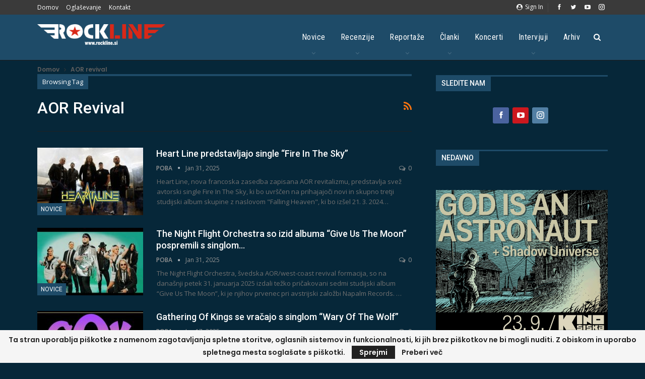

--- FILE ---
content_type: text/html; charset=UTF-8
request_url: https://www.rockline.si/tag/aor-revival/
body_size: 36832
content:
<!DOCTYPE html>
		<!--[if IE 8]>
	<html class="ie ie8" lang="en-US"> <![endif]-->
	<!--[if IE 9]>
	<html class="ie ie9" lang="en-US"> <![endif]-->
	<!--[if gt IE 9]><!-->
<html lang="en-US"> <!--<![endif]-->
	<head><style>img.lazy{min-height:1px}</style><link href="https://www.rockline.si/wp-content/plugins/w3-total-cache/pub/js/lazyload.min.js" as="script">
				<meta charset="UTF-8">
		<meta http-equiv="X-UA-Compatible" content="IE=edge">
		<meta name="viewport" content="width=device-width, initial-scale=1.0">
		<link rel="pingback" href="https://www.rockline.si/xmlrpc.php"/>

		<meta name='robots' content='index, follow, max-image-preview:large, max-snippet:-1, max-video-preview:-1' />
	<style>img:is([sizes="auto" i], [sizes^="auto," i]) { contain-intrinsic-size: 3000px 1500px }</style>
	
	<!-- This site is optimized with the Yoast SEO plugin v25.3.1 - https://yoast.com/wordpress/plugins/seo/ -->
	<title>AOR revival Archives - Rockline.si</title>
	<link rel="canonical" href="https://www.rockline.si/tag/aor-revival/" />
	<meta property="og:locale" content="en_US" />
	<meta property="og:type" content="article" />
	<meta property="og:title" content="AOR revival Archives - Rockline.si" />
	<meta property="og:url" content="https://www.rockline.si/tag/aor-revival/" />
	<meta property="og:site_name" content="Rockline.si" />
	<meta property="og:image" content="https://www.rockline.si/wp-content/uploads/2022/11/Rockline-logo.jpg" />
	<meta property="og:image:width" content="1136" />
	<meta property="og:image:height" content="421" />
	<meta property="og:image:type" content="image/jpeg" />
	<meta name="twitter:card" content="summary_large_image" />
	<script type="application/ld+json" class="yoast-schema-graph">{"@context":"https://schema.org","@graph":[{"@type":"CollectionPage","@id":"https://www.rockline.si/tag/aor-revival/","url":"https://www.rockline.si/tag/aor-revival/","name":"AOR revival Archives - Rockline.si","isPartOf":{"@id":"https://www.rockline.si/#website"},"primaryImageOfPage":{"@id":"https://www.rockline.si/tag/aor-revival/#primaryimage"},"image":{"@id":"https://www.rockline.si/tag/aor-revival/#primaryimage"},"thumbnailUrl":"https://www.rockline.si/wp-content/uploads/2025/01/HeartLinepromo2024viaFacebook.jpg","breadcrumb":{"@id":"https://www.rockline.si/tag/aor-revival/#breadcrumb"},"inLanguage":"en-US"},{"@type":"ImageObject","inLanguage":"en-US","@id":"https://www.rockline.si/tag/aor-revival/#primaryimage","url":"https://www.rockline.si/wp-content/uploads/2025/01/HeartLinepromo2024viaFacebook.jpg","contentUrl":"https://www.rockline.si/wp-content/uploads/2025/01/HeartLinepromo2024viaFacebook.jpg","width":740,"height":493},{"@type":"BreadcrumbList","@id":"https://www.rockline.si/tag/aor-revival/#breadcrumb","itemListElement":[{"@type":"ListItem","position":1,"name":"Home","item":"https://www.rockline.si/"},{"@type":"ListItem","position":2,"name":"AOR revival"}]},{"@type":"WebSite","@id":"https://www.rockline.si/#website","url":"https://www.rockline.si/","name":"Rockline.si","description":"... Louder than Words!","publisher":{"@id":"https://www.rockline.si/#organization"},"potentialAction":[{"@type":"SearchAction","target":{"@type":"EntryPoint","urlTemplate":"https://www.rockline.si/?s={search_term_string}"},"query-input":{"@type":"PropertyValueSpecification","valueRequired":true,"valueName":"search_term_string"}}],"inLanguage":"en-US"},{"@type":"Organization","@id":"https://www.rockline.si/#organization","name":"Rockline.si","alternateName":"https://www.facebook.com/profile.php?id=100053813746373","url":"https://www.rockline.si/","logo":{"@type":"ImageObject","inLanguage":"en-US","@id":"https://www.rockline.si/#/schema/logo/image/","url":"https://www.rockline.si/wp-content/uploads/2022/11/Rockline-logo.jpg","contentUrl":"https://www.rockline.si/wp-content/uploads/2022/11/Rockline-logo.jpg","width":1136,"height":421,"caption":"Rockline.si"},"image":{"@id":"https://www.rockline.si/#/schema/logo/image/"},"sameAs":["https://www.facebook.com/profile.php?id=100053813746373"]}]}</script>
	<!-- / Yoast SEO plugin. -->


<link rel='dns-prefetch' href='//www.googletagmanager.com' />
<link rel='dns-prefetch' href='//fonts.googleapis.com' />
<link rel='dns-prefetch' href='//pagead2.googlesyndication.com' />
<link rel="alternate" type="application/rss+xml" title="Rockline.si &raquo; Feed" href="https://www.rockline.si/feed/" />
<link rel="alternate" type="application/rss+xml" title="Rockline.si &raquo; Comments Feed" href="https://www.rockline.si/comments/feed/" />
<link rel="alternate" type="application/rss+xml" title="Rockline.si &raquo; AOR revival Tag Feed" href="https://www.rockline.si/tag/aor-revival/feed/" />
<script type="text/javascript">
/* <![CDATA[ */
window._wpemojiSettings = {"baseUrl":"https:\/\/s.w.org\/images\/core\/emoji\/16.0.1\/72x72\/","ext":".png","svgUrl":"https:\/\/s.w.org\/images\/core\/emoji\/16.0.1\/svg\/","svgExt":".svg","source":{"concatemoji":"https:\/\/www.rockline.si\/wp-includes\/js\/wp-emoji-release.min.js?ver=bd854d1c0e0aa51797b806190dfa06c3"}};
/*! This file is auto-generated */
!function(s,n){var o,i,e;function c(e){try{var t={supportTests:e,timestamp:(new Date).valueOf()};sessionStorage.setItem(o,JSON.stringify(t))}catch(e){}}function p(e,t,n){e.clearRect(0,0,e.canvas.width,e.canvas.height),e.fillText(t,0,0);var t=new Uint32Array(e.getImageData(0,0,e.canvas.width,e.canvas.height).data),a=(e.clearRect(0,0,e.canvas.width,e.canvas.height),e.fillText(n,0,0),new Uint32Array(e.getImageData(0,0,e.canvas.width,e.canvas.height).data));return t.every(function(e,t){return e===a[t]})}function u(e,t){e.clearRect(0,0,e.canvas.width,e.canvas.height),e.fillText(t,0,0);for(var n=e.getImageData(16,16,1,1),a=0;a<n.data.length;a++)if(0!==n.data[a])return!1;return!0}function f(e,t,n,a){switch(t){case"flag":return n(e,"\ud83c\udff3\ufe0f\u200d\u26a7\ufe0f","\ud83c\udff3\ufe0f\u200b\u26a7\ufe0f")?!1:!n(e,"\ud83c\udde8\ud83c\uddf6","\ud83c\udde8\u200b\ud83c\uddf6")&&!n(e,"\ud83c\udff4\udb40\udc67\udb40\udc62\udb40\udc65\udb40\udc6e\udb40\udc67\udb40\udc7f","\ud83c\udff4\u200b\udb40\udc67\u200b\udb40\udc62\u200b\udb40\udc65\u200b\udb40\udc6e\u200b\udb40\udc67\u200b\udb40\udc7f");case"emoji":return!a(e,"\ud83e\udedf")}return!1}function g(e,t,n,a){var r="undefined"!=typeof WorkerGlobalScope&&self instanceof WorkerGlobalScope?new OffscreenCanvas(300,150):s.createElement("canvas"),o=r.getContext("2d",{willReadFrequently:!0}),i=(o.textBaseline="top",o.font="600 32px Arial",{});return e.forEach(function(e){i[e]=t(o,e,n,a)}),i}function t(e){var t=s.createElement("script");t.src=e,t.defer=!0,s.head.appendChild(t)}"undefined"!=typeof Promise&&(o="wpEmojiSettingsSupports",i=["flag","emoji"],n.supports={everything:!0,everythingExceptFlag:!0},e=new Promise(function(e){s.addEventListener("DOMContentLoaded",e,{once:!0})}),new Promise(function(t){var n=function(){try{var e=JSON.parse(sessionStorage.getItem(o));if("object"==typeof e&&"number"==typeof e.timestamp&&(new Date).valueOf()<e.timestamp+604800&&"object"==typeof e.supportTests)return e.supportTests}catch(e){}return null}();if(!n){if("undefined"!=typeof Worker&&"undefined"!=typeof OffscreenCanvas&&"undefined"!=typeof URL&&URL.createObjectURL&&"undefined"!=typeof Blob)try{var e="postMessage("+g.toString()+"("+[JSON.stringify(i),f.toString(),p.toString(),u.toString()].join(",")+"));",a=new Blob([e],{type:"text/javascript"}),r=new Worker(URL.createObjectURL(a),{name:"wpTestEmojiSupports"});return void(r.onmessage=function(e){c(n=e.data),r.terminate(),t(n)})}catch(e){}c(n=g(i,f,p,u))}t(n)}).then(function(e){for(var t in e)n.supports[t]=e[t],n.supports.everything=n.supports.everything&&n.supports[t],"flag"!==t&&(n.supports.everythingExceptFlag=n.supports.everythingExceptFlag&&n.supports[t]);n.supports.everythingExceptFlag=n.supports.everythingExceptFlag&&!n.supports.flag,n.DOMReady=!1,n.readyCallback=function(){n.DOMReady=!0}}).then(function(){return e}).then(function(){var e;n.supports.everything||(n.readyCallback(),(e=n.source||{}).concatemoji?t(e.concatemoji):e.wpemoji&&e.twemoji&&(t(e.twemoji),t(e.wpemoji)))}))}((window,document),window._wpemojiSettings);
/* ]]> */
</script>
<link rel='stylesheet' id='mec-select2-style-css' href='https://www.rockline.si/wp-content/plugins/modern-events-calendar-lite/assets/packages/select2/select2.min.css?ver=6.5.5' type='text/css' media='all' />
<link rel='stylesheet' id='mec-font-icons-css' href='https://www.rockline.si/wp-content/plugins/modern-events-calendar-lite/assets/css/iconfonts.css?ver=bd854d1c0e0aa51797b806190dfa06c3' type='text/css' media='all' />
<link rel='stylesheet' id='mec-frontend-style-css' href='https://www.rockline.si/wp-content/plugins/modern-events-calendar-lite/assets/css/frontend.min.css?ver=6.5.5' type='text/css' media='all' />
<link rel='stylesheet' id='mec-tooltip-style-css' href='https://www.rockline.si/wp-content/plugins/modern-events-calendar-lite/assets/packages/tooltip/tooltip.css?ver=bd854d1c0e0aa51797b806190dfa06c3' type='text/css' media='all' />
<link rel='stylesheet' id='mec-tooltip-shadow-style-css' href='https://www.rockline.si/wp-content/plugins/modern-events-calendar-lite/assets/packages/tooltip/tooltipster-sideTip-shadow.min.css?ver=bd854d1c0e0aa51797b806190dfa06c3' type='text/css' media='all' />
<link rel='stylesheet' id='featherlight-css' href='https://www.rockline.si/wp-content/plugins/modern-events-calendar-lite/assets/packages/featherlight/featherlight.css?ver=bd854d1c0e0aa51797b806190dfa06c3' type='text/css' media='all' />
<link rel='stylesheet' id='mec-lity-style-css' href='https://www.rockline.si/wp-content/plugins/modern-events-calendar-lite/assets/packages/lity/lity.min.css?ver=bd854d1c0e0aa51797b806190dfa06c3' type='text/css' media='all' />
<link rel='stylesheet' id='mec-general-calendar-style-css' href='https://www.rockline.si/wp-content/plugins/modern-events-calendar-lite/assets/css/mec-general-calendar.css?ver=bd854d1c0e0aa51797b806190dfa06c3' type='text/css' media='all' />
<style id='wp-emoji-styles-inline-css' type='text/css'>

	img.wp-smiley, img.emoji {
		display: inline !important;
		border: none !important;
		box-shadow: none !important;
		height: 1em !important;
		width: 1em !important;
		margin: 0 0.07em !important;
		vertical-align: -0.1em !important;
		background: none !important;
		padding: 0 !important;
	}
</style>
<link rel='stylesheet' id='wp-block-library-css' href='https://www.rockline.si/wp-includes/css/dist/block-library/style.min.css?ver=bd854d1c0e0aa51797b806190dfa06c3' type='text/css' media='all' />
<style id='classic-theme-styles-inline-css' type='text/css'>
/*! This file is auto-generated */
.wp-block-button__link{color:#fff;background-color:#32373c;border-radius:9999px;box-shadow:none;text-decoration:none;padding:calc(.667em + 2px) calc(1.333em + 2px);font-size:1.125em}.wp-block-file__button{background:#32373c;color:#fff;text-decoration:none}
</style>
<style id='global-styles-inline-css' type='text/css'>
:root{--wp--preset--aspect-ratio--square: 1;--wp--preset--aspect-ratio--4-3: 4/3;--wp--preset--aspect-ratio--3-4: 3/4;--wp--preset--aspect-ratio--3-2: 3/2;--wp--preset--aspect-ratio--2-3: 2/3;--wp--preset--aspect-ratio--16-9: 16/9;--wp--preset--aspect-ratio--9-16: 9/16;--wp--preset--color--black: #000000;--wp--preset--color--cyan-bluish-gray: #abb8c3;--wp--preset--color--white: #ffffff;--wp--preset--color--pale-pink: #f78da7;--wp--preset--color--vivid-red: #cf2e2e;--wp--preset--color--luminous-vivid-orange: #ff6900;--wp--preset--color--luminous-vivid-amber: #fcb900;--wp--preset--color--light-green-cyan: #7bdcb5;--wp--preset--color--vivid-green-cyan: #00d084;--wp--preset--color--pale-cyan-blue: #8ed1fc;--wp--preset--color--vivid-cyan-blue: #0693e3;--wp--preset--color--vivid-purple: #9b51e0;--wp--preset--gradient--vivid-cyan-blue-to-vivid-purple: linear-gradient(135deg,rgba(6,147,227,1) 0%,rgb(155,81,224) 100%);--wp--preset--gradient--light-green-cyan-to-vivid-green-cyan: linear-gradient(135deg,rgb(122,220,180) 0%,rgb(0,208,130) 100%);--wp--preset--gradient--luminous-vivid-amber-to-luminous-vivid-orange: linear-gradient(135deg,rgba(252,185,0,1) 0%,rgba(255,105,0,1) 100%);--wp--preset--gradient--luminous-vivid-orange-to-vivid-red: linear-gradient(135deg,rgba(255,105,0,1) 0%,rgb(207,46,46) 100%);--wp--preset--gradient--very-light-gray-to-cyan-bluish-gray: linear-gradient(135deg,rgb(238,238,238) 0%,rgb(169,184,195) 100%);--wp--preset--gradient--cool-to-warm-spectrum: linear-gradient(135deg,rgb(74,234,220) 0%,rgb(151,120,209) 20%,rgb(207,42,186) 40%,rgb(238,44,130) 60%,rgb(251,105,98) 80%,rgb(254,248,76) 100%);--wp--preset--gradient--blush-light-purple: linear-gradient(135deg,rgb(255,206,236) 0%,rgb(152,150,240) 100%);--wp--preset--gradient--blush-bordeaux: linear-gradient(135deg,rgb(254,205,165) 0%,rgb(254,45,45) 50%,rgb(107,0,62) 100%);--wp--preset--gradient--luminous-dusk: linear-gradient(135deg,rgb(255,203,112) 0%,rgb(199,81,192) 50%,rgb(65,88,208) 100%);--wp--preset--gradient--pale-ocean: linear-gradient(135deg,rgb(255,245,203) 0%,rgb(182,227,212) 50%,rgb(51,167,181) 100%);--wp--preset--gradient--electric-grass: linear-gradient(135deg,rgb(202,248,128) 0%,rgb(113,206,126) 100%);--wp--preset--gradient--midnight: linear-gradient(135deg,rgb(2,3,129) 0%,rgb(40,116,252) 100%);--wp--preset--font-size--small: 13px;--wp--preset--font-size--medium: 20px;--wp--preset--font-size--large: 36px;--wp--preset--font-size--x-large: 42px;--wp--preset--spacing--20: 0.44rem;--wp--preset--spacing--30: 0.67rem;--wp--preset--spacing--40: 1rem;--wp--preset--spacing--50: 1.5rem;--wp--preset--spacing--60: 2.25rem;--wp--preset--spacing--70: 3.38rem;--wp--preset--spacing--80: 5.06rem;--wp--preset--shadow--natural: 6px 6px 9px rgba(0, 0, 0, 0.2);--wp--preset--shadow--deep: 12px 12px 50px rgba(0, 0, 0, 0.4);--wp--preset--shadow--sharp: 6px 6px 0px rgba(0, 0, 0, 0.2);--wp--preset--shadow--outlined: 6px 6px 0px -3px rgba(255, 255, 255, 1), 6px 6px rgba(0, 0, 0, 1);--wp--preset--shadow--crisp: 6px 6px 0px rgba(0, 0, 0, 1);}:where(.is-layout-flex){gap: 0.5em;}:where(.is-layout-grid){gap: 0.5em;}body .is-layout-flex{display: flex;}.is-layout-flex{flex-wrap: wrap;align-items: center;}.is-layout-flex > :is(*, div){margin: 0;}body .is-layout-grid{display: grid;}.is-layout-grid > :is(*, div){margin: 0;}:where(.wp-block-columns.is-layout-flex){gap: 2em;}:where(.wp-block-columns.is-layout-grid){gap: 2em;}:where(.wp-block-post-template.is-layout-flex){gap: 1.25em;}:where(.wp-block-post-template.is-layout-grid){gap: 1.25em;}.has-black-color{color: var(--wp--preset--color--black) !important;}.has-cyan-bluish-gray-color{color: var(--wp--preset--color--cyan-bluish-gray) !important;}.has-white-color{color: var(--wp--preset--color--white) !important;}.has-pale-pink-color{color: var(--wp--preset--color--pale-pink) !important;}.has-vivid-red-color{color: var(--wp--preset--color--vivid-red) !important;}.has-luminous-vivid-orange-color{color: var(--wp--preset--color--luminous-vivid-orange) !important;}.has-luminous-vivid-amber-color{color: var(--wp--preset--color--luminous-vivid-amber) !important;}.has-light-green-cyan-color{color: var(--wp--preset--color--light-green-cyan) !important;}.has-vivid-green-cyan-color{color: var(--wp--preset--color--vivid-green-cyan) !important;}.has-pale-cyan-blue-color{color: var(--wp--preset--color--pale-cyan-blue) !important;}.has-vivid-cyan-blue-color{color: var(--wp--preset--color--vivid-cyan-blue) !important;}.has-vivid-purple-color{color: var(--wp--preset--color--vivid-purple) !important;}.has-black-background-color{background-color: var(--wp--preset--color--black) !important;}.has-cyan-bluish-gray-background-color{background-color: var(--wp--preset--color--cyan-bluish-gray) !important;}.has-white-background-color{background-color: var(--wp--preset--color--white) !important;}.has-pale-pink-background-color{background-color: var(--wp--preset--color--pale-pink) !important;}.has-vivid-red-background-color{background-color: var(--wp--preset--color--vivid-red) !important;}.has-luminous-vivid-orange-background-color{background-color: var(--wp--preset--color--luminous-vivid-orange) !important;}.has-luminous-vivid-amber-background-color{background-color: var(--wp--preset--color--luminous-vivid-amber) !important;}.has-light-green-cyan-background-color{background-color: var(--wp--preset--color--light-green-cyan) !important;}.has-vivid-green-cyan-background-color{background-color: var(--wp--preset--color--vivid-green-cyan) !important;}.has-pale-cyan-blue-background-color{background-color: var(--wp--preset--color--pale-cyan-blue) !important;}.has-vivid-cyan-blue-background-color{background-color: var(--wp--preset--color--vivid-cyan-blue) !important;}.has-vivid-purple-background-color{background-color: var(--wp--preset--color--vivid-purple) !important;}.has-black-border-color{border-color: var(--wp--preset--color--black) !important;}.has-cyan-bluish-gray-border-color{border-color: var(--wp--preset--color--cyan-bluish-gray) !important;}.has-white-border-color{border-color: var(--wp--preset--color--white) !important;}.has-pale-pink-border-color{border-color: var(--wp--preset--color--pale-pink) !important;}.has-vivid-red-border-color{border-color: var(--wp--preset--color--vivid-red) !important;}.has-luminous-vivid-orange-border-color{border-color: var(--wp--preset--color--luminous-vivid-orange) !important;}.has-luminous-vivid-amber-border-color{border-color: var(--wp--preset--color--luminous-vivid-amber) !important;}.has-light-green-cyan-border-color{border-color: var(--wp--preset--color--light-green-cyan) !important;}.has-vivid-green-cyan-border-color{border-color: var(--wp--preset--color--vivid-green-cyan) !important;}.has-pale-cyan-blue-border-color{border-color: var(--wp--preset--color--pale-cyan-blue) !important;}.has-vivid-cyan-blue-border-color{border-color: var(--wp--preset--color--vivid-cyan-blue) !important;}.has-vivid-purple-border-color{border-color: var(--wp--preset--color--vivid-purple) !important;}.has-vivid-cyan-blue-to-vivid-purple-gradient-background{background: var(--wp--preset--gradient--vivid-cyan-blue-to-vivid-purple) !important;}.has-light-green-cyan-to-vivid-green-cyan-gradient-background{background: var(--wp--preset--gradient--light-green-cyan-to-vivid-green-cyan) !important;}.has-luminous-vivid-amber-to-luminous-vivid-orange-gradient-background{background: var(--wp--preset--gradient--luminous-vivid-amber-to-luminous-vivid-orange) !important;}.has-luminous-vivid-orange-to-vivid-red-gradient-background{background: var(--wp--preset--gradient--luminous-vivid-orange-to-vivid-red) !important;}.has-very-light-gray-to-cyan-bluish-gray-gradient-background{background: var(--wp--preset--gradient--very-light-gray-to-cyan-bluish-gray) !important;}.has-cool-to-warm-spectrum-gradient-background{background: var(--wp--preset--gradient--cool-to-warm-spectrum) !important;}.has-blush-light-purple-gradient-background{background: var(--wp--preset--gradient--blush-light-purple) !important;}.has-blush-bordeaux-gradient-background{background: var(--wp--preset--gradient--blush-bordeaux) !important;}.has-luminous-dusk-gradient-background{background: var(--wp--preset--gradient--luminous-dusk) !important;}.has-pale-ocean-gradient-background{background: var(--wp--preset--gradient--pale-ocean) !important;}.has-electric-grass-gradient-background{background: var(--wp--preset--gradient--electric-grass) !important;}.has-midnight-gradient-background{background: var(--wp--preset--gradient--midnight) !important;}.has-small-font-size{font-size: var(--wp--preset--font-size--small) !important;}.has-medium-font-size{font-size: var(--wp--preset--font-size--medium) !important;}.has-large-font-size{font-size: var(--wp--preset--font-size--large) !important;}.has-x-large-font-size{font-size: var(--wp--preset--font-size--x-large) !important;}
:where(.wp-block-post-template.is-layout-flex){gap: 1.25em;}:where(.wp-block-post-template.is-layout-grid){gap: 1.25em;}
:where(.wp-block-columns.is-layout-flex){gap: 2em;}:where(.wp-block-columns.is-layout-grid){gap: 2em;}
:root :where(.wp-block-pullquote){font-size: 1.5em;line-height: 1.6;}
</style>
<link rel='stylesheet' id='leaflet-css-css' href='https://www.rockline.si/wp-content/plugins/meow-lightbox/app/style.min.css?ver=1750328994' type='text/css' media='all' />
<style id='akismet-widget-style-inline-css' type='text/css'>

			.a-stats {
				--akismet-color-mid-green: #357b49;
				--akismet-color-white: #fff;
				--akismet-color-light-grey: #f6f7f7;

				max-width: 350px;
				width: auto;
			}

			.a-stats * {
				all: unset;
				box-sizing: border-box;
			}

			.a-stats strong {
				font-weight: 600;
			}

			.a-stats a.a-stats__link,
			.a-stats a.a-stats__link:visited,
			.a-stats a.a-stats__link:active {
				background: var(--akismet-color-mid-green);
				border: none;
				box-shadow: none;
				border-radius: 8px;
				color: var(--akismet-color-white);
				cursor: pointer;
				display: block;
				font-family: -apple-system, BlinkMacSystemFont, 'Segoe UI', 'Roboto', 'Oxygen-Sans', 'Ubuntu', 'Cantarell', 'Helvetica Neue', sans-serif;
				font-weight: 500;
				padding: 12px;
				text-align: center;
				text-decoration: none;
				transition: all 0.2s ease;
			}

			/* Extra specificity to deal with TwentyTwentyOne focus style */
			.widget .a-stats a.a-stats__link:focus {
				background: var(--akismet-color-mid-green);
				color: var(--akismet-color-white);
				text-decoration: none;
			}

			.a-stats a.a-stats__link:hover {
				filter: brightness(110%);
				box-shadow: 0 4px 12px rgba(0, 0, 0, 0.06), 0 0 2px rgba(0, 0, 0, 0.16);
			}

			.a-stats .count {
				color: var(--akismet-color-white);
				display: block;
				font-size: 1.5em;
				line-height: 1.4;
				padding: 0 13px;
				white-space: nowrap;
			}
		
</style>
<link rel='stylesheet' id='better-framework-main-fonts-css' href='https://fonts.googleapis.com/css?family=Poppins:600%7COpen+Sans:400,600%7CRoboto:400,500%7CRoboto+Condensed:400%7COswald:400&#038;display=swap' type='text/css' media='all' />
<script type="text/javascript" src="https://www.rockline.si/wp-includes/js/jquery/jquery.min.js?ver=3.7.1" id="jquery-core-js"></script>
<script type="text/javascript" src="https://www.rockline.si/wp-includes/js/jquery/jquery-migrate.min.js?ver=3.4.1" id="jquery-migrate-js"></script>
<script type="text/javascript" src="https://www.rockline.si/wp-content/plugins/modern-events-calendar-lite/assets/js/mec-general-calendar.js?ver=6.5.5" id="mec-general-calendar-script-js"></script>
<script type="text/javascript" id="mec-frontend-script-js-extra">
/* <![CDATA[ */
var mecdata = {"day":"day","days":"days","hour":"hour","hours":"hours","minute":"minute","minutes":"minutes","second":"second","seconds":"seconds","elementor_edit_mode":"no","recapcha_key":"","ajax_url":"https:\/\/www.rockline.si\/wp-admin\/admin-ajax.php","fes_nonce":"ebce79dcd1","current_year":"2026","current_month":"01","datepicker_format":"dd.mm.yy&d.m.Y"};
/* ]]> */
</script>
<script type="text/javascript" src="https://www.rockline.si/wp-content/plugins/modern-events-calendar-lite/assets/js/frontend.js?ver=6.5.5" id="mec-frontend-script-js"></script>
<script type="text/javascript" src="https://www.rockline.si/wp-content/plugins/modern-events-calendar-lite/assets/js/events.js?ver=6.5.5" id="mec-events-script-js"></script>
<script type="text/javascript" src="https://www.rockline.si/wp-includes/js/dist/hooks.min.js?ver=4d63a3d491d11ffd8ac6" id="wp-hooks-js"></script>
<script type="text/javascript" src="https://www.rockline.si/wp-includes/js/dist/i18n.min.js?ver=5e580eb46a90c2b997e6" id="wp-i18n-js"></script>
<script type="text/javascript" id="wp-i18n-js-after">
/* <![CDATA[ */
wp.i18n.setLocaleData( { 'text direction\u0004ltr': [ 'ltr' ] } );
/* ]]> */
</script>
<script type="text/javascript" id="mwl-build-js-js-extra">
/* <![CDATA[ */
var mwl_settings = {"api_url":"https:\/\/www.rockline.si\/wp-json\/meow-lightbox\/v1\/","rest_nonce":"5bcdc1bf76","plugin_url":"https:\/\/www.rockline.si\/wp-content\/plugins\/meow-lightbox\/classes\/","settings":{"rtf_slider_fix":false,"engine":"default","backdrop_opacity":85,"theme":"dark","orientation":"auto","selector":".entry-content, .gallery, .mgl-gallery, .wp-block-gallery,  .wp-block-image","selector_ahead":false,"deep_linking":false,"deep_linking_slug":"mwl","social_sharing":false,"social_sharing_facebook":true,"social_sharing_twitter":true,"social_sharing_pinterest":true,"separate_galleries":false,"animation_toggle":"none","animation_speed":"normal","low_res_placeholder":false,"wordpress_big_image":false,"right_click_protection":true,"magnification":true,"anti_selector":".blog, .archive, .emoji, .attachment-post-image, .no-lightbox","preloading":false,"download_link":false,"caption_source":"caption","caption_ellipsis":true,"exif":{"title":"","caption":"","camera":"","lens":"","date":false,"date_timezone":false,"shutter_speed":"","aperture":"","focal_length":"","iso":"","keywords":false},"slideshow":{"enabled":false,"timer":"3000"},"map":{"enabled":false}}};
/* ]]> */
</script>
<script type="text/javascript" src="https://www.rockline.si/wp-content/plugins/meow-lightbox/app/lightbox.js?ver=1750328994" id="mwl-build-js-js"></script>
<script type="text/javascript" src="https://www.rockline.si/wp-content/plugins/revslider/public/assets/js/rbtools.min.js?ver=6.5.5" async id="tp-tools-js"></script>
<script type="text/javascript" src="https://www.rockline.si/wp-content/plugins/revslider/public/assets/js/rs6.min.js?ver=6.5.5" async id="revmin-js"></script>
<!--[if lt IE 9]>
<script type="text/javascript" src="https://www.rockline.si/wp-content/themes/publisher/includes/libs/better-framework/assets/js/html5shiv.min.js?ver=3.15.0" id="bf-html5shiv-js"></script>
<![endif]-->
<!--[if lt IE 9]>
<script type="text/javascript" src="https://www.rockline.si/wp-content/themes/publisher/includes/libs/better-framework/assets/js/respond.min.js?ver=3.15.0" id="bf-respond-js"></script>
<![endif]-->

<!-- Google tag (gtag.js) snippet added by Site Kit -->
<!-- Google Analytics snippet added by Site Kit -->
<script type="text/javascript" src="https://www.googletagmanager.com/gtag/js?id=G-CNXKBLTZM1" id="google_gtagjs-js" async></script>
<script type="text/javascript" id="google_gtagjs-js-after">
/* <![CDATA[ */
window.dataLayer = window.dataLayer || [];function gtag(){dataLayer.push(arguments);}
gtag("set","linker",{"domains":["www.rockline.si"]});
gtag("js", new Date());
gtag("set", "developer_id.dZTNiMT", true);
gtag("config", "G-CNXKBLTZM1");
/* ]]> */
</script>
<link rel="https://api.w.org/" href="https://www.rockline.si/wp-json/" /><link rel="alternate" title="JSON" type="application/json" href="https://www.rockline.si/wp-json/wp/v2/tags/41716" /><link rel="EditURI" type="application/rsd+xml" title="RSD" href="https://www.rockline.si/xmlrpc.php?rsd" />

<meta name="generator" content="Site Kit by Google 1.170.0" /><!-- Global site tag (gtag.js) - Google Analytics -->
<script async src="https://www.googletagmanager.com/gtag/js?id=UA-153239477-1"></script>
<script>
  window.dataLayer = window.dataLayer || [];
  function gtag(){dataLayer.push(arguments);}
  gtag('js', new Date());

  gtag('config', 'UA-153239477-1');
</script>			<link rel="shortcut icon" href="https://www.rockline.si/wp-content/uploads/2022/05/RocklineIcon.jpg">			<link rel="apple-touch-icon" href="https://www.rockline.si/wp-content/uploads/2022/05/RocklineIcon.jpg">			<link rel="apple-touch-icon" sizes="114x114" href="https://www.rockline.si/wp-content/uploads/2022/05/RocklineIcon.jpg">			<link rel="apple-touch-icon" sizes="72x72" href="https://www.rockline.si/wp-content/uploads/2022/05/RocklineIcon.jpg">			<link rel="apple-touch-icon" sizes="144x144" href="https://www.rockline.si/wp-content/uploads/2022/05/RocklineIcon.jpg">
<!-- Google AdSense meta tags added by Site Kit -->
<meta name="google-adsense-platform-account" content="ca-host-pub-2644536267352236">
<meta name="google-adsense-platform-domain" content="sitekit.withgoogle.com">
<!-- End Google AdSense meta tags added by Site Kit -->
<style type="text/css">.recentcomments a{display:inline !important;padding:0 !important;margin:0 !important;}</style><meta name="generator" content="Powered by WPBakery Page Builder - drag and drop page builder for WordPress."/>
<script type="application/ld+json">{
    "@context": "http://schema.org/",
    "@type": "Organization",
    "@id": "#organization",
    "logo": {
        "@type": "ImageObject",
        "url": "https://www.rockline.si/wp-content/uploads/2018/02/rockline.png"
    },
    "url": "https://www.rockline.si/",
    "name": "Rockline.si",
    "description": "... Louder than Words!"
}</script>
<script type="application/ld+json">{
    "@context": "http://schema.org/",
    "@type": "WebSite",
    "name": "Rockline.si",
    "alternateName": "... Louder than Words!",
    "url": "https://www.rockline.si/"
}</script>

<!-- Google AdSense snippet added by Site Kit -->
<script type="text/javascript" async="async" src="https://pagead2.googlesyndication.com/pagead/js/adsbygoogle.js?client=ca-pub-3485987041711799&amp;host=ca-host-pub-2644536267352236" crossorigin="anonymous"></script>

<!-- End Google AdSense snippet added by Site Kit -->
<link rel='stylesheet' id='bf-minifed-css-1' href='https://www.rockline.si/wp-content/bs-booster-cache/001ef137f60aaee82474c76c5f1844d2.css' type='text/css' media='all' />
<link rel='stylesheet' id='7.11.0-1769185917' href='https://www.rockline.si/wp-content/bs-booster-cache/f67b6bca7d316e089eb5d4d04e7ad257.css' type='text/css' media='all' />
<meta name="generator" content="Powered by Slider Revolution 6.5.5 - responsive, Mobile-Friendly Slider Plugin for WordPress with comfortable drag and drop interface." />
<script type="text/javascript">function setREVStartSize(e){
			//window.requestAnimationFrame(function() {				 
				window.RSIW = window.RSIW===undefined ? window.innerWidth : window.RSIW;	
				window.RSIH = window.RSIH===undefined ? window.innerHeight : window.RSIH;	
				try {								
					var pw = document.getElementById(e.c).parentNode.offsetWidth,
						newh;
					pw = pw===0 || isNaN(pw) ? window.RSIW : pw;
					e.tabw = e.tabw===undefined ? 0 : parseInt(e.tabw);
					e.thumbw = e.thumbw===undefined ? 0 : parseInt(e.thumbw);
					e.tabh = e.tabh===undefined ? 0 : parseInt(e.tabh);
					e.thumbh = e.thumbh===undefined ? 0 : parseInt(e.thumbh);
					e.tabhide = e.tabhide===undefined ? 0 : parseInt(e.tabhide);
					e.thumbhide = e.thumbhide===undefined ? 0 : parseInt(e.thumbhide);
					e.mh = e.mh===undefined || e.mh=="" || e.mh==="auto" ? 0 : parseInt(e.mh,0);		
					if(e.layout==="fullscreen" || e.l==="fullscreen") 						
						newh = Math.max(e.mh,window.RSIH);					
					else{					
						e.gw = Array.isArray(e.gw) ? e.gw : [e.gw];
						for (var i in e.rl) if (e.gw[i]===undefined || e.gw[i]===0) e.gw[i] = e.gw[i-1];					
						e.gh = e.el===undefined || e.el==="" || (Array.isArray(e.el) && e.el.length==0)? e.gh : e.el;
						e.gh = Array.isArray(e.gh) ? e.gh : [e.gh];
						for (var i in e.rl) if (e.gh[i]===undefined || e.gh[i]===0) e.gh[i] = e.gh[i-1];
											
						var nl = new Array(e.rl.length),
							ix = 0,						
							sl;					
						e.tabw = e.tabhide>=pw ? 0 : e.tabw;
						e.thumbw = e.thumbhide>=pw ? 0 : e.thumbw;
						e.tabh = e.tabhide>=pw ? 0 : e.tabh;
						e.thumbh = e.thumbhide>=pw ? 0 : e.thumbh;					
						for (var i in e.rl) nl[i] = e.rl[i]<window.RSIW ? 0 : e.rl[i];
						sl = nl[0];									
						for (var i in nl) if (sl>nl[i] && nl[i]>0) { sl = nl[i]; ix=i;}															
						var m = pw>(e.gw[ix]+e.tabw+e.thumbw) ? 1 : (pw-(e.tabw+e.thumbw)) / (e.gw[ix]);					
						newh =  (e.gh[ix] * m) + (e.tabh + e.thumbh);
					}
					var el = document.getElementById(e.c);
					if (el!==null && el) el.style.height = newh+"px";					
					el = document.getElementById(e.c+"_wrapper");
					if (el!==null && el) {
						el.style.height = newh+"px";
						el.style.display = "block";
					}
				} catch(e){
					console.log("Failure at Presize of Slider:" + e)
				}					   
			//});
		  };</script>

<!-- BetterFramework Head Inline CSS -->
<style>
.bs-injection.bs-injection-1-col>.vc_row[data-vc-full-width=true]>.bs-vc-wrapper, .bs-injection.bs-injection-2-col>.vc_row[data-vc-full-width=true]>.bs-vc-wrapper, .bs-injection.bs-injection-3-col>.vc_row[data-vc-full-width=true]>.bs-vc-wrapper, .bs-injection.bs-vc-content, .bs-injection.bs-vc-content .vc_row, .bs-injection.bs-vc-content .vc_vc_row, .layout-1-col .bs-vc-content .vc_row, .layout-1-col .bs-vc-content .vc_row[data-vc-full-width=true]>.bs-vc-wrapper, .layout-1-col .bs-vc-content .vc_vc_row, .layout-3-col-0 .bs-vc-content .vc_row, .layout-3-col-0 .bs-vc-content .vc_row[data-vc-full-width=true]>.bs-vc-wrapper, .layout-3-col-0 .bs-vc-content .vc_vc_row {
    margin-left: auto;
    margin-right: auto;
    background-color:#05171f!important;
}





.layout-1-col, .layout-2-col, .layout-3-col {
    margin-top: 0px!important;
}

</style>
<!-- /BetterFramework Head Inline CSS-->
		<style type="text/css" id="wp-custom-css">
			.eventon_events_list .eventon_list_event .evcal_desc span.evcal_desc2, .evo_pop_body .evcal_desc span.evcal_desc2 {
    color: #808080;
    text-transform: uppercase;
    font-size: 14px;
}

.ajde_evcal_calendar .calendar_header p {
    height: 36px;
    line-height: 36px;
    margin: 0 !important;
    font-size: 20px;
    font-weight: normal;
    float: left;
    color: #ababab;
    text-transform: uppercase;
    padding-top: 1px;
    padding-bottom: 0px;
    width: auto;
}		</style>
		<noscript><style> .wpb_animate_when_almost_visible { opacity: 1; }</style></noscript><style type="text/css">.mec-wrap, .mec-wrap div:not([class^="elementor-"]), .lity-container, .mec-wrap h1, .mec-wrap h2, .mec-wrap h3, .mec-wrap h4, .mec-wrap h5, .mec-wrap h6, .entry-content .mec-wrap h1, .entry-content .mec-wrap h2, .entry-content .mec-wrap h3, .entry-content .mec-wrap h4, .entry-content .mec-wrap h5, .entry-content .mec-wrap h6, .mec-wrap .mec-totalcal-box input[type="submit"], .mec-wrap .mec-totalcal-box .mec-totalcal-view span, .mec-agenda-event-title a, .lity-content .mec-events-meta-group-booking select, .lity-content .mec-book-ticket-variation h5, .lity-content .mec-events-meta-group-booking input[type="number"], .lity-content .mec-events-meta-group-booking input[type="text"], .lity-content .mec-events-meta-group-booking input[type="email"],.mec-organizer-item a, .mec-single-event .mec-events-meta-group-booking ul.mec-book-tickets-container li.mec-book-ticket-container label { font-family: "Montserrat", -apple-system, BlinkMacSystemFont, "Segoe UI", Roboto, sans-serif;}.mec-event-content p, .mec-search-bar-result .mec-event-detail{ font-family: Roboto, sans-serif;} .mec-wrap .mec-totalcal-box input, .mec-wrap .mec-totalcal-box select, .mec-checkboxes-search .mec-searchbar-category-wrap, .mec-wrap .mec-totalcal-box .mec-totalcal-view span { font-family: "Roboto", Helvetica, Arial, sans-serif; }.mec-event-grid-modern .event-grid-modern-head .mec-event-day, .mec-event-list-minimal .mec-time-details, .mec-event-list-minimal .mec-event-detail, .mec-event-list-modern .mec-event-detail, .mec-event-grid-minimal .mec-time-details, .mec-event-grid-minimal .mec-event-detail, .mec-event-grid-simple .mec-event-detail, .mec-event-cover-modern .mec-event-place, .mec-event-cover-clean .mec-event-place, .mec-calendar .mec-event-article .mec-localtime-details div, .mec-calendar .mec-event-article .mec-event-detail, .mec-calendar.mec-calendar-daily .mec-calendar-d-top h2, .mec-calendar.mec-calendar-daily .mec-calendar-d-top h3, .mec-toggle-item-col .mec-event-day, .mec-weather-summary-temp { font-family: "Roboto", sans-serif; } .mec-fes-form, .mec-fes-list, .mec-fes-form input, .mec-event-date .mec-tooltip .box, .mec-event-status .mec-tooltip .box, .ui-datepicker.ui-widget, .mec-fes-form button[type="submit"].mec-fes-sub-button, .mec-wrap .mec-timeline-events-container p, .mec-wrap .mec-timeline-events-container h4, .mec-wrap .mec-timeline-events-container div, .mec-wrap .mec-timeline-events-container a, .mec-wrap .mec-timeline-events-container span { font-family: -apple-system, BlinkMacSystemFont, "Segoe UI", Roboto, sans-serif !important; }.mec-event-grid-minimal .mec-modal-booking-button:hover, .mec-events-timeline-wrap .mec-organizer-item a, .mec-events-timeline-wrap .mec-organizer-item:after, .mec-events-timeline-wrap .mec-shortcode-organizers i, .mec-timeline-event .mec-modal-booking-button, .mec-wrap .mec-map-lightbox-wp.mec-event-list-classic .mec-event-date, .mec-timetable-t2-col .mec-modal-booking-button:hover, .mec-event-container-classic .mec-modal-booking-button:hover, .mec-calendar-events-side .mec-modal-booking-button:hover, .mec-event-grid-yearly  .mec-modal-booking-button, .mec-events-agenda .mec-modal-booking-button, .mec-event-grid-simple .mec-modal-booking-button, .mec-event-list-minimal  .mec-modal-booking-button:hover, .mec-timeline-month-divider,  .mec-wrap.colorskin-custom .mec-totalcal-box .mec-totalcal-view span:hover,.mec-wrap.colorskin-custom .mec-calendar.mec-event-calendar-classic .mec-selected-day,.mec-wrap.colorskin-custom .mec-color, .mec-wrap.colorskin-custom .mec-event-sharing-wrap .mec-event-sharing > li:hover a, .mec-wrap.colorskin-custom .mec-color-hover:hover, .mec-wrap.colorskin-custom .mec-color-before *:before ,.mec-wrap.colorskin-custom .mec-widget .mec-event-grid-classic.owl-carousel .owl-nav i,.mec-wrap.colorskin-custom .mec-event-list-classic a.magicmore:hover,.mec-wrap.colorskin-custom .mec-event-grid-simple:hover .mec-event-title,.mec-wrap.colorskin-custom .mec-single-event .mec-event-meta dd.mec-events-event-categories:before,.mec-wrap.colorskin-custom .mec-single-event-date:before,.mec-wrap.colorskin-custom .mec-single-event-time:before,.mec-wrap.colorskin-custom .mec-events-meta-group.mec-events-meta-group-venue:before,.mec-wrap.colorskin-custom .mec-calendar .mec-calendar-side .mec-previous-month i,.mec-wrap.colorskin-custom .mec-calendar .mec-calendar-side .mec-next-month:hover,.mec-wrap.colorskin-custom .mec-calendar .mec-calendar-side .mec-previous-month:hover,.mec-wrap.colorskin-custom .mec-calendar .mec-calendar-side .mec-next-month:hover,.mec-wrap.colorskin-custom .mec-calendar.mec-event-calendar-classic dt.mec-selected-day:hover,.mec-wrap.colorskin-custom .mec-infowindow-wp h5 a:hover, .colorskin-custom .mec-events-meta-group-countdown .mec-end-counts h3,.mec-calendar .mec-calendar-side .mec-next-month i,.mec-wrap .mec-totalcal-box i,.mec-calendar .mec-event-article .mec-event-title a:hover,.mec-attendees-list-details .mec-attendee-profile-link a:hover,.mec-wrap.colorskin-custom .mec-next-event-details li i, .mec-next-event-details i:before, .mec-marker-infowindow-wp .mec-marker-infowindow-count, .mec-next-event-details a,.mec-wrap.colorskin-custom .mec-events-masonry-cats a.mec-masonry-cat-selected,.lity .mec-color,.lity .mec-color-before :before,.lity .mec-color-hover:hover,.lity .mec-wrap .mec-color,.lity .mec-wrap .mec-color-before :before,.lity .mec-wrap .mec-color-hover:hover,.leaflet-popup-content .mec-color,.leaflet-popup-content .mec-color-before :before,.leaflet-popup-content .mec-color-hover:hover,.leaflet-popup-content .mec-wrap .mec-color,.leaflet-popup-content .mec-wrap .mec-color-before :before,.leaflet-popup-content .mec-wrap .mec-color-hover:hover, .mec-calendar.mec-calendar-daily .mec-calendar-d-table .mec-daily-view-day.mec-daily-view-day-active.mec-color, .mec-map-boxshow div .mec-map-view-event-detail.mec-event-detail i,.mec-map-boxshow div .mec-map-view-event-detail.mec-event-detail:hover,.mec-map-boxshow .mec-color,.mec-map-boxshow .mec-color-before :before,.mec-map-boxshow .mec-color-hover:hover,.mec-map-boxshow .mec-wrap .mec-color,.mec-map-boxshow .mec-wrap .mec-color-before :before,.mec-map-boxshow .mec-wrap .mec-color-hover:hover, .mec-choosen-time-message, .mec-booking-calendar-month-navigation .mec-next-month:hover, .mec-booking-calendar-month-navigation .mec-previous-month:hover, .mec-yearly-view-wrap .mec-agenda-event-title a:hover, .mec-yearly-view-wrap .mec-yearly-title-sec .mec-next-year i, .mec-yearly-view-wrap .mec-yearly-title-sec .mec-previous-year i, .mec-yearly-view-wrap .mec-yearly-title-sec .mec-next-year:hover, .mec-yearly-view-wrap .mec-yearly-title-sec .mec-previous-year:hover, .mec-av-spot .mec-av-spot-head .mec-av-spot-box span, .mec-wrap.colorskin-custom .mec-calendar .mec-calendar-side .mec-previous-month:hover .mec-load-month-link, .mec-wrap.colorskin-custom .mec-calendar .mec-calendar-side .mec-next-month:hover .mec-load-month-link, .mec-yearly-view-wrap .mec-yearly-title-sec .mec-previous-year:hover .mec-load-month-link, .mec-yearly-view-wrap .mec-yearly-title-sec .mec-next-year:hover .mec-load-month-link, .mec-skin-list-events-container .mec-data-fields-tooltip .mec-data-fields-tooltip-box ul .mec-event-data-field-item a, .mec-booking-shortcode .mec-event-ticket-name, .mec-booking-shortcode .mec-event-ticket-price, .mec-booking-shortcode .mec-ticket-variation-name, .mec-booking-shortcode .mec-ticket-variation-price, .mec-booking-shortcode label, .mec-booking-shortcode .nice-select, .mec-booking-shortcode input, .mec-booking-shortcode span.mec-book-price-detail-description, .mec-booking-shortcode .mec-ticket-name, .mec-booking-shortcode label.wn-checkbox-label, .mec-wrap.mec-cart table tr td a {color: #ffffff}.mec-skin-carousel-container .mec-event-footer-carousel-type3 .mec-modal-booking-button:hover, .mec-wrap.colorskin-custom .mec-event-sharing .mec-event-share:hover .event-sharing-icon,.mec-wrap.colorskin-custom .mec-event-grid-clean .mec-event-date,.mec-wrap.colorskin-custom .mec-event-list-modern .mec-event-sharing > li:hover a i,.mec-wrap.colorskin-custom .mec-event-list-modern .mec-event-sharing .mec-event-share:hover .mec-event-sharing-icon,.mec-wrap.colorskin-custom .mec-event-list-modern .mec-event-sharing li:hover a i,.mec-wrap.colorskin-custom .mec-calendar:not(.mec-event-calendar-classic) .mec-selected-day,.mec-wrap.colorskin-custom .mec-calendar .mec-selected-day:hover,.mec-wrap.colorskin-custom .mec-calendar .mec-calendar-row  dt.mec-has-event:hover,.mec-wrap.colorskin-custom .mec-calendar .mec-has-event:after, .mec-wrap.colorskin-custom .mec-bg-color, .mec-wrap.colorskin-custom .mec-bg-color-hover:hover, .colorskin-custom .mec-event-sharing-wrap:hover > li, .mec-wrap.colorskin-custom .mec-totalcal-box .mec-totalcal-view span.mec-totalcalview-selected,.mec-wrap .flip-clock-wrapper ul li a div div.inn,.mec-wrap .mec-totalcal-box .mec-totalcal-view span.mec-totalcalview-selected,.event-carousel-type1-head .mec-event-date-carousel,.mec-event-countdown-style3 .mec-event-date,#wrap .mec-wrap article.mec-event-countdown-style1,.mec-event-countdown-style1 .mec-event-countdown-part3 a.mec-event-button,.mec-wrap .mec-event-countdown-style2,.mec-map-get-direction-btn-cnt input[type="submit"],.mec-booking button,span.mec-marker-wrap,.mec-wrap.colorskin-custom .mec-timeline-events-container .mec-timeline-event-date:before, .mec-has-event-for-booking.mec-active .mec-calendar-novel-selected-day, .mec-booking-tooltip.multiple-time .mec-booking-calendar-date.mec-active, .mec-booking-tooltip.multiple-time .mec-booking-calendar-date:hover, .mec-ongoing-normal-label, .mec-calendar .mec-has-event:after, .mec-event-list-modern .mec-event-sharing li:hover .telegram{background-color: #ffffff;}.mec-booking-tooltip.multiple-time .mec-booking-calendar-date:hover, .mec-calendar-day.mec-active .mec-booking-tooltip.multiple-time .mec-booking-calendar-date.mec-active{ background-color: #ffffff;}.mec-skin-carousel-container .mec-event-footer-carousel-type3 .mec-modal-booking-button:hover, .mec-timeline-month-divider, .mec-wrap.colorskin-custom .mec-single-event .mec-speakers-details ul li .mec-speaker-avatar a:hover img,.mec-wrap.colorskin-custom .mec-event-list-modern .mec-event-sharing > li:hover a i,.mec-wrap.colorskin-custom .mec-event-list-modern .mec-event-sharing .mec-event-share:hover .mec-event-sharing-icon,.mec-wrap.colorskin-custom .mec-event-list-standard .mec-month-divider span:before,.mec-wrap.colorskin-custom .mec-single-event .mec-social-single:before,.mec-wrap.colorskin-custom .mec-single-event .mec-frontbox-title:before,.mec-wrap.colorskin-custom .mec-calendar .mec-calendar-events-side .mec-table-side-day, .mec-wrap.colorskin-custom .mec-border-color, .mec-wrap.colorskin-custom .mec-border-color-hover:hover, .colorskin-custom .mec-single-event .mec-frontbox-title:before, .colorskin-custom .mec-single-event .mec-wrap-checkout h4:before, .colorskin-custom .mec-single-event .mec-events-meta-group-booking form > h4:before, .mec-wrap.colorskin-custom .mec-totalcal-box .mec-totalcal-view span.mec-totalcalview-selected,.mec-wrap .mec-totalcal-box .mec-totalcal-view span.mec-totalcalview-selected,.event-carousel-type1-head .mec-event-date-carousel:after,.mec-wrap.colorskin-custom .mec-events-masonry-cats a.mec-masonry-cat-selected, .mec-marker-infowindow-wp .mec-marker-infowindow-count, .mec-wrap.colorskin-custom .mec-events-masonry-cats a:hover, .mec-has-event-for-booking .mec-calendar-novel-selected-day, .mec-booking-tooltip.multiple-time .mec-booking-calendar-date.mec-active, .mec-booking-tooltip.multiple-time .mec-booking-calendar-date:hover, .mec-virtual-event-history h3:before, .mec-booking-tooltip.multiple-time .mec-booking-calendar-date:hover, .mec-calendar-day.mec-active .mec-booking-tooltip.multiple-time .mec-booking-calendar-date.mec-active, .mec-rsvp-form-box form > h4:before, .mec-wrap .mec-box-title::before, .mec-box-title::before  {border-color: #ffffff;}.mec-wrap.colorskin-custom .mec-event-countdown-style3 .mec-event-date:after,.mec-wrap.colorskin-custom .mec-month-divider span:before, .mec-calendar.mec-event-container-simple dl dt.mec-selected-day, .mec-calendar.mec-event-container-simple dl dt.mec-selected-day:hover{border-bottom-color:#ffffff;}.mec-wrap.colorskin-custom  article.mec-event-countdown-style1 .mec-event-countdown-part2:after{border-color: transparent transparent transparent #ffffff;}.mec-wrap.colorskin-custom .mec-box-shadow-color { box-shadow: 0 4px 22px -7px #ffffff;}.mec-events-timeline-wrap .mec-shortcode-organizers, .mec-timeline-event .mec-modal-booking-button, .mec-events-timeline-wrap:before, .mec-wrap.colorskin-custom .mec-timeline-event-local-time, .mec-wrap.colorskin-custom .mec-timeline-event-time ,.mec-wrap.colorskin-custom .mec-timeline-event-location,.mec-choosen-time-message { background: rgba(255,255,255,.11);}.mec-wrap.colorskin-custom .mec-timeline-events-container .mec-timeline-event-date:after{ background: rgba(255,255,255,.3);}.mec-booking-shortcode button { box-shadow: 0 2px 2px rgba(255 255 255 / 27%);}.mec-booking-shortcode button.mec-book-form-back-button{ background-color: rgba(255 255 255 / 40%);}.mec-events-meta-group-booking-shortcode{ background: rgba(255,255,255,.14);}.mec-booking-shortcode label.wn-checkbox-label, .mec-booking-shortcode .nice-select,.mec-booking-shortcode input, .mec-booking-shortcode .mec-book-form-gateway-label input[type=radio]:before, .mec-booking-shortcode input[type=radio]:checked:before, .mec-booking-shortcode ul.mec-book-price-details li, .mec-booking-shortcode ul.mec-book-price-details{ border-color: rgba(255 255 255 / 27%) !important;}.mec-booking-shortcode input::-webkit-input-placeholder,.mec-booking-shortcode textarea::-webkit-input-placeholder{color: #ffffff}.mec-booking-shortcode input::-moz-placeholder,.mec-booking-shortcode textarea::-moz-placeholder{color: #ffffff}.mec-booking-shortcode input:-ms-input-placeholder,.mec-booking-shortcode textarea:-ms-input-placeholder {color: #ffffff}.mec-booking-shortcode input:-moz-placeholder,.mec-booking-shortcode textarea:-moz-placeholder {color: #ffffff}.mec-booking-shortcode label.wn-checkbox-label:after, .mec-booking-shortcode label.wn-checkbox-label:before, .mec-booking-shortcode input[type=radio]:checked:after{background-color: #ffffff}.mec-wrap h1 a, .mec-wrap h2 a, .mec-wrap h3 a, .mec-wrap h4 a, .mec-wrap h5 a, .mec-wrap h6 a,.entry-content .mec-wrap h1 a, .entry-content .mec-wrap h2 a, .entry-content .mec-wrap h3 a,.entry-content  .mec-wrap h4 a, .entry-content .mec-wrap h5 a, .entry-content .mec-wrap h6 a {color: #ffffff !important;}.mec-wrap.colorskin-custom h1 a:hover, .mec-wrap.colorskin-custom h2 a:hover, .mec-wrap.colorskin-custom h3 a:hover, .mec-wrap.colorskin-custom h4 a:hover, .mec-wrap.colorskin-custom h5 a:hover, .mec-wrap.colorskin-custom h6 a:hover,.entry-content .mec-wrap.colorskin-custom h1 a:hover, .entry-content .mec-wrap.colorskin-custom h2 a:hover, .entry-content .mec-wrap.colorskin-custom h3 a:hover,.entry-content  .mec-wrap.colorskin-custom h4 a:hover, .entry-content .mec-wrap.colorskin-custom h5 a:hover, .entry-content .mec-wrap.colorskin-custom h6 a:hover {color: #000000 !important;}.mec-wrap.colorskin-custom .mec-event-description {color: #ffffff;}</style>	</head>

<body class="archive tag tag-aor-revival tag-41716 wp-theme-publisher mec-dark-mode bs-theme bs-publisher bs-publisher-dark-magazine ltr close-rh page-layout-2-col page-layout-2-col-right full-width active-sticky-sidebar main-menu-sticky-smart main-menu-full-width active-ajax-search  wpb-js-composer js-comp-ver-6.7.0 vc_responsive bs-ll-a" dir="ltr">
		<div class="main-wrap content-main-wrap">
			<header id="header" class="site-header header-style-6 full-width" itemscope="itemscope" itemtype="https://schema.org/WPHeader">
		<section class="topbar topbar-style-1 hidden-xs hidden-xs">
	<div class="content-wrap">
		<div class="container">
			<div class="topbar-inner clearfix">

									<div class="section-links">
								<div  class="better-studio-shortcode bsc-clearfix better-social-counter style-button not-colored in-4-col">
						<ul class="social-list bsc-clearfix"><li class="social-item facebook"><a href = "https://www.facebook.com/Rocklinesi-250017981717299" target = "_blank" > <i class="item-icon bsfi-facebook" ></i><span class="item-title" > Likes </span> </a> </li> <li class="social-item twitter"><a href = "https://twitter.com/BetterSTU" target = "_blank" > <i class="item-icon bsfi-twitter" ></i><span class="item-title" > Followers </span> </a> </li> <li class="social-item youtube"><a href = "https://youtube.com/channel/UCf9tYzUdq5U9rZCUjGdVCtw" target = "_blank" > <i class="item-icon bsfi-youtube" ></i><span class="item-title" > Subscribers </span> </a> </li> <li class="social-item instagram"><a href = "https://instagram.com/rockline.si" target = "_blank" > <i class="item-icon bsfi-instagram" ></i><span class="item-title" > Followers </span> </a> </li> 			</ul>
		</div>
									<a class="topbar-sign-in behind-social"
							   data-toggle="modal" data-target="#bsLoginModal">
								<i class="fa fa-user-circle"></i> Sign in							</a>

							<div class="modal sign-in-modal fade" id="bsLoginModal" tabindex="-1" role="dialog"
							     style="display: none">
								<div class="modal-dialog" role="document">
									<div class="modal-content">
											<span class="close-modal" data-dismiss="modal" aria-label="Close"><i
														class="fa fa-close"></i></span>
										<div class="modal-body">
											<div id="form_54303_" class="bs-shortcode bs-login-shortcode">
		<div class="bs-login bs-type-login"  style="display:none">

					<div class="bs-login-panel bs-login-sign-panel bs-current-login-panel">
								<form name="loginform"
				      action="https://www.rockline.si/kebab/" method="post">

					
					<div class="login-header">
						<span class="login-icon fa fa-user-circle main-color"></span>
						<p>Welcome, Login to your account.</p>
					</div>
					
					<div class="login-field login-username">
						<input type="text" name="log" id="form_54303_user_login" class="input"
						       value="" size="20"
						       placeholder="Username or Email..." required>
					</div>

					<div class="login-field login-password">
						<input type="password" name="pwd" id="form_54303_user_pass"
						       class="input"
						       value="" size="20" placeholder="Password..."
						       required>
					</div>

					
					<div class="login-field">
						<a href="https://www.rockline.si/kebab/?action=lostpassword&redirect_to=https%3A%2F%2Fwww.rockline.si%2Ftag%2Faor-revival%2F"
						   class="go-reset-panel">Forget password?</a>

													<span class="login-remember">
							<input class="remember-checkbox" name="rememberme" type="checkbox"
							       id="form_54303_rememberme"
							       value="forever"  />
							<label class="remember-label">Remember me</label>
						</span>
											</div>

					
					<div class="login-field login-submit">
						<input type="submit" name="wp-submit"
						       class="button-primary login-btn"
						       value="Log In"/>
						<input type="hidden" name="redirect_to" value="https://www.rockline.si/tag/aor-revival/"/>
					</div>

									</form>
			</div>

			<div class="bs-login-panel bs-login-reset-panel">

				<span class="go-login-panel"><i
							class="fa fa-angle-left"></i> Sign in</span>

				<div class="bs-login-reset-panel-inner">
					<div class="login-header">
						<span class="login-icon fa fa-support"></span>
						<p>Recover your password.</p>
						<p>A password will be e-mailed to you.</p>
					</div>
										<form name="lostpasswordform" id="form_54303_lostpasswordform"
					      action="https://www.rockline.si/kebab/?action=lostpassword"
					      method="post">

						<div class="login-field reset-username">
							<input type="text" name="user_login" class="input" value=""
							       placeholder="Username or Email..."
							       required>
						</div>

						
						<div class="login-field reset-submit">

							<input type="hidden" name="redirect_to" value=""/>
							<input type="submit" name="wp-submit" class="login-btn"
							       value="Send My Password"/>

						</div>
					</form>
				</div>
			</div>
			</div>
	</div>
										</div>
									</div>
								</div>
							</div>
												</div>
				
				<div class="section-menu">
						<div id="menu-top" class="menu top-menu-wrapper" role="navigation" itemscope="itemscope" itemtype="https://schema.org/SiteNavigationElement">
		<nav class="top-menu-container">

			<ul id="top-navigation" class="top-menu menu clearfix bsm-pure">
				<li id="menu-item-137" class="menu-item menu-item-type-post_type menu-item-object-page menu-item-home better-anim-fade menu-item-137"><a href="https://www.rockline.si/">Domov</a></li>
<li id="menu-item-125" class="menu-item menu-item-type-custom menu-item-object-custom better-anim-fade menu-item-125"><a>Oglaševanje</a></li>
<li id="menu-item-258" class="menu-item menu-item-type-post_type menu-item-object-page better-anim-fade menu-item-258"><a href="https://www.rockline.si/kontakt/">Kontakt</a></li>
			</ul>

		</nav>
	</div>
				</div>
			</div>
		</div>
	</div>
</section>
		<div class="content-wrap">
			<div class="container">
				<div class="header-inner clearfix">
					<div id="site-branding" class="site-branding">
	<p  id="site-title" class="logo h1 img-logo">
	<a href="https://www.rockline.si/" itemprop="url" rel="home">
					<img class="lazy" id="site-logo" src="data:image/svg+xml,%3Csvg%20xmlns='http://www.w3.org/2000/svg'%20viewBox='0%200%201%201'%3E%3C/svg%3E" data-src="https://www.rockline.si/wp-content/uploads/2018/02/rockline.png"
			     alt="Rockline"  />

			<span class="site-title">Rockline - ... Louder than Words!</span>
				</a>
</p>
</div><!-- .site-branding -->
<nav id="menu-main" class="menu main-menu-container  show-search-item menu-actions-btn-width-1" role="navigation" itemscope="itemscope" itemtype="https://schema.org/SiteNavigationElement">
			<div class="menu-action-buttons width-1">
							<div class="search-container close">
					<span class="search-handler"><i class="fa fa-search"></i></span>

					<div class="search-box clearfix">
						<form role="search" method="get" class="search-form clearfix" action="https://www.rockline.si">
	<input type="search" class="search-field"
	       placeholder="Vnesite iskalni niz"
	       value="" name="s"
	       title="Search for:"
	       autocomplete="off">
	<input type="submit" class="search-submit" value="Search">
</form><!-- .search-form -->
					</div>
				</div>
						</div>
			<ul id="main-navigation" class="main-menu menu bsm-pure clearfix">
		<li id="menu-item-132" class="menu-item menu-item-type-taxonomy menu-item-object-category menu-term-22 better-anim-fade menu-item-has-children menu-item-has-mega menu-item-mega-grid-posts menu-item-132"><a href="https://www.rockline.si/category/novice/">Novice</a>
<!-- Mega Menu Start -->
	<div class="mega-menu mega-grid-posts">
		<div class="content-wrap bs-tab-anim bs-tab-animated active">
					<div class="bs-pagination-wrapper main-term-22 next_prev">
			<div class="listing listing-grid listing-grid-1 clearfix columns-4">
		<div class="post-100166 type-post format-standard has-post-thumbnail  simple-grid  listing-item listing-item-grid listing-item-grid-1 main-term-22">
	<div class="item-inner">
					<div class="featured clearfix">
				<div class="term-badges floated"><span class="term-badge term-22"><a href="https://www.rockline.si/category/novice/">Novice</a></span></div>				<a  title="Crashdïet predstavljajo single &#8220;Satizfaction&#8221; in najavljajo album &#8220;Art Of Chaos&#8221;" data-src="https://www.rockline.si/wp-content/uploads/2025/12/Crashdiet2025lineup-357x210.jpg" data-bs-srcset="{&quot;baseurl&quot;:&quot;https:\/\/www.rockline.si\/wp-content\/uploads\/2025\/12\/&quot;,&quot;sizes&quot;:{&quot;210&quot;:&quot;Crashdiet2025lineup-210x136.jpg&quot;,&quot;279&quot;:&quot;Crashdiet2025lineup-279x220.jpg&quot;,&quot;357&quot;:&quot;Crashdiet2025lineup-357x210.jpg&quot;,&quot;740&quot;:&quot;Crashdiet2025lineup.jpg&quot;}}"						class="img-holder" href="https://www.rockline.si/crashdiet-predstavljajo-single-satizfaction-in-najavljajo-album-art-of-chaos/"></a>

							</div>
		<p class="title">		<a href="https://www.rockline.si/crashdiet-predstavljajo-single-satizfaction-in-najavljajo-album-art-of-chaos/" class="post-title post-url">
			Crashdïet predstavljajo single &#8220;Satizfaction&#8221; in najavljajo album&hellip;		</a>
		</p>	</div>
	</div>
	<div class="post-100163 type-post format-standard has-post-thumbnail  simple-grid  listing-item listing-item-grid listing-item-grid-1 main-term-22">
	<div class="item-inner">
					<div class="featured clearfix">
				<div class="term-badges floated"><span class="term-badge term-22"><a href="https://www.rockline.si/category/novice/">Novice</a></span></div>				<a  title="Opeth so objavili video za single “§7 (Paragraph Seven)”" data-src="https://www.rockline.si/wp-content/uploads/2024/08/Opethband2024promo-357x210.jpg" data-bs-srcset="{&quot;baseurl&quot;:&quot;https:\/\/www.rockline.si\/wp-content\/uploads\/2024\/08\/&quot;,&quot;sizes&quot;:{&quot;210&quot;:&quot;Opethband2024promo-210x136.jpg&quot;,&quot;279&quot;:&quot;Opethband2024promo-279x220.jpg&quot;,&quot;357&quot;:&quot;Opethband2024promo-357x210.jpg&quot;,&quot;740&quot;:&quot;Opethband2024promo.jpg&quot;}}"						class="img-holder" href="https://www.rockline.si/opeth-so-objavili-video-za-single-%c2%a77-paragraph-seven/"></a>

							</div>
		<p class="title">		<a href="https://www.rockline.si/opeth-so-objavili-video-za-single-%c2%a77-paragraph-seven/" class="post-title post-url">
			Opeth so objavili video za single “§7 (Paragraph Seven)”		</a>
		</p>	</div>
	</div>
	<div class="post-100160 type-post format-standard has-post-thumbnail  simple-grid  listing-item listing-item-grid listing-item-grid-1 main-term-22">
	<div class="item-inner">
					<div class="featured clearfix">
				<div class="term-badges floated"><span class="term-badge term-22"><a href="https://www.rockline.si/category/novice/">Novice</a></span></div>				<a  title="Triumpher predstavljajo video in single &#8220;Ithaca (Return Of The Eternal King)&#8221;" data-src="https://www.rockline.si/wp-content/uploads/2026/01/Triumpherlogo2025-357x210.jpg" data-bs-srcset="{&quot;baseurl&quot;:&quot;https:\/\/www.rockline.si\/wp-content\/uploads\/2026\/01\/&quot;,&quot;sizes&quot;:{&quot;210&quot;:&quot;Triumpherlogo2025-210x136.jpg&quot;,&quot;279&quot;:&quot;Triumpherlogo2025-279x220.jpg&quot;,&quot;357&quot;:&quot;Triumpherlogo2025-357x210.jpg&quot;,&quot;740&quot;:&quot;Triumpherlogo2025.jpg&quot;}}"						class="img-holder" href="https://www.rockline.si/triumpher-predstavljajo-video-in-single-ithaca-return-of-the-eternal-king/"></a>

							</div>
		<p class="title">		<a href="https://www.rockline.si/triumpher-predstavljajo-video-in-single-ithaca-return-of-the-eternal-king/" class="post-title post-url">
			Triumpher predstavljajo video in single &#8220;Ithaca (Return Of The Eternal&hellip;		</a>
		</p>	</div>
	</div>
	<div class="post-100156 type-post format-standard has-post-thumbnail  simple-grid  listing-item listing-item-grid listing-item-grid-1 main-term-22">
	<div class="item-inner">
					<div class="featured clearfix">
				<div class="term-badges floated"><span class="term-badge term-22"><a href="https://www.rockline.si/category/novice/">Novice</a></span></div>				<a  title="Emotional Fire predstavljajo video in single &#8220;Neon Glow&#8221; (ft. Robin McAuley)" data-src="https://www.rockline.si/wp-content/uploads/2026/01/EmotionalFirebandpromo2026-357x210.jpg" data-bs-srcset="{&quot;baseurl&quot;:&quot;https:\/\/www.rockline.si\/wp-content\/uploads\/2026\/01\/&quot;,&quot;sizes&quot;:{&quot;210&quot;:&quot;EmotionalFirebandpromo2026-210x136.jpg&quot;,&quot;279&quot;:&quot;EmotionalFirebandpromo2026-279x220.jpg&quot;,&quot;357&quot;:&quot;EmotionalFirebandpromo2026-357x210.jpg&quot;,&quot;740&quot;:&quot;EmotionalFirebandpromo2026.jpg&quot;}}"						class="img-holder" href="https://www.rockline.si/emotional-fire-predstavljajo-video-in-single-neon-glow-ft-robin-mcauley/"></a>

							</div>
		<p class="title">		<a href="https://www.rockline.si/emotional-fire-predstavljajo-video-in-single-neon-glow-ft-robin-mcauley/" class="post-title post-url">
			Emotional Fire predstavljajo video in single &#8220;Neon Glow&#8221; (ft. Robin&hellip;		</a>
		</p>	</div>
	</div>
	</div>
	
	</div><div class="bs-pagination bs-ajax-pagination next_prev main-term-22 clearfix">
			<script>var bs_ajax_paginate_48590868 = '{"query":{"paginate":"next_prev","show_label":1,"order_by":"date","count":4,"category":"22","_layout":{"state":"1|1|0","page":"2-col-right"}},"type":"wp_query","view":"Publisher::bs_pagin_ajax_mega_grid_posts","current_page":1,"ajax_url":"\/wp-admin\/admin-ajax.php","remove_duplicates":"0","paginate":"next_prev","_layout":{"state":"1|1|0","page":"2-col-right"},"_bs_pagin_token":"c63ac95"}';</script>				<a class="btn-bs-pagination prev disabled" rel="prev" data-id="48590868"
				   title="Prejšnje">
					<i class="fa fa-angle-left"
					   aria-hidden="true"></i> Prejšnje				</a>
				<a  rel="next" class="btn-bs-pagination next"
				   data-id="48590868" title="Naslednje">
					Naslednje <i
							class="fa fa-angle-right" aria-hidden="true"></i>
				</a>
				</div>		</div>
	</div>

<!-- Mega Menu End -->
</li>
<li id="menu-item-131" class="menu-item menu-item-type-taxonomy menu-item-object-category menu-term-23 better-anim-fade menu-item-has-children menu-item-has-mega menu-item-mega-tabbed-grid-posts menu-item-131"><a href="https://www.rockline.si/category/recenzije/">Recenzije</a>
<!-- Mega Menu Start -->
	<div class="mega-menu tabbed-grid-posts">
		<div class="content-wrap clearfix">
			<ul class="tabs-section">
								<li class="active">
					<a href="https://www.rockline.si/category/recenzije/"
					   data-target="#mtab-1662943470-23"
					   data-toggle="tab" aria-expanded="true"
					   class="term-23">
						<i class="fa fa-angle-right"></i> Vse					</a>
				</li>
									<li>
						<a href="https://www.rockline.si/category/recenzije/iz-arhiva/"
						   data-target="#mtab-1662943470-35"
						   data-deferred-init="296988487"
						   data-toggle="tab" data-deferred-event="mouseenter"
						   class="term-35">
							<i class="fa fa-angle-right"></i> Iz arhiva						</a>
					</li>
										<li>
						<a href="https://www.rockline.si/category/recenzije/aktualne-recenzije/"
						   data-target="#mtab-1662943470-31"
						   data-deferred-init="1445162988"
						   data-toggle="tab" data-deferred-event="mouseenter"
						   class="term-31">
							<i class="fa fa-angle-right"></i> Aktualne recenzije						</a>
					</li>
								</ul>
			<div class="tab-content">
				<div class="tab-pane bs-tab-anim bs-tab-animated active"
				     id="mtab-1662943470-23">
							<div class="bs-pagination-wrapper main-term-23 next_prev">
			<div class="listing listing-grid listing-grid-1 clearfix columns-3">
		<div class="post-97580 type-post format-standard has-post-thumbnail  simple-grid  listing-item listing-item-grid listing-item-grid-1 main-term-23">
	<div class="item-inner">
					<div class="featured clearfix">
				<div class="term-badges floated"><span class="term-badge term-23"><a href="https://www.rockline.si/category/recenzije/">Recenzije</a></span></div>				<a  title="Heavy Pettin: Rock Generation" data-src="https://www.rockline.si/wp-content/uploads/2025/10/HeavyPettinRockGeneration-357x210.jpg" data-bs-srcset="{&quot;baseurl&quot;:&quot;https:\/\/www.rockline.si\/wp-content\/uploads\/2025\/10\/&quot;,&quot;sizes&quot;:{&quot;210&quot;:&quot;HeavyPettinRockGeneration-210x136.jpg&quot;,&quot;279&quot;:&quot;HeavyPettinRockGeneration-279x220.jpg&quot;,&quot;357&quot;:&quot;HeavyPettinRockGeneration-357x210.jpg&quot;,&quot;750&quot;:&quot;HeavyPettinRockGeneration-750x430.jpg&quot;,&quot;800&quot;:&quot;HeavyPettinRockGeneration.jpg&quot;}}"						class="img-holder" href="https://www.rockline.si/heavy-pettin-rock-generation/"></a>

							</div>
		<p class="title">		<a href="https://www.rockline.si/heavy-pettin-rock-generation/" class="post-title post-url">
			Heavy Pettin: Rock Generation		</a>
		</p>	</div>
	</div>
	<div class="post-96491 type-post format-standard has-post-thumbnail  simple-grid  listing-item listing-item-grid listing-item-grid-1 main-term-31">
	<div class="item-inner">
					<div class="featured clearfix">
				<div class="term-badges floated"><span class="term-badge term-31"><a href="https://www.rockline.si/category/recenzije/aktualne-recenzije/">Aktualne recenzije</a></span></div>				<a  title="Helloween &#8211; Giants &amp; Monsters" data-src="https://www.rockline.si/wp-content/uploads/2025/09/1329683-357x210.jpg" data-bs-srcset="{&quot;baseurl&quot;:&quot;https:\/\/www.rockline.si\/wp-content\/uploads\/2025\/09\/&quot;,&quot;sizes&quot;:{&quot;210&quot;:&quot;1329683-210x136.jpg&quot;,&quot;279&quot;:&quot;1329683-279x220.jpg&quot;,&quot;357&quot;:&quot;1329683-357x210.jpg&quot;,&quot;750&quot;:&quot;1329683-750x430.jpg&quot;,&quot;835&quot;:&quot;1329683.jpg&quot;}}"						class="img-holder" href="https://www.rockline.si/helloween-giants-monsters/"></a>

							</div>
		<p class="title">		<a href="https://www.rockline.si/helloween-giants-monsters/" class="post-title post-url">
			Helloween &#8211; Giants &amp; Monsters		</a>
		</p>	</div>
	</div>
	<div class="post-96418 type-post format-standard has-post-thumbnail  simple-grid  listing-item listing-item-grid listing-item-grid-1 main-term-23">
	<div class="item-inner">
					<div class="featured clearfix">
				<div class="term-badges floated"><span class="term-badge term-23"><a href="https://www.rockline.si/category/recenzije/">Recenzije</a></span></div>				<a  title="Walter Trout: Sign Of The Times" data-src="https://www.rockline.si/wp-content/uploads/2025/07/WalterTroutpromo2025-357x210.jpg" data-bs-srcset="{&quot;baseurl&quot;:&quot;https:\/\/www.rockline.si\/wp-content\/uploads\/2025\/07\/&quot;,&quot;sizes&quot;:{&quot;210&quot;:&quot;WalterTroutpromo2025-210x136.jpg&quot;,&quot;279&quot;:&quot;WalterTroutpromo2025-279x220.jpg&quot;,&quot;357&quot;:&quot;WalterTroutpromo2025-357x210.jpg&quot;,&quot;740&quot;:&quot;WalterTroutpromo2025.jpg&quot;}}"						class="img-holder" href="https://www.rockline.si/walter-trout-sign-of-the-times/"></a>

							</div>
		<p class="title">		<a href="https://www.rockline.si/walter-trout-sign-of-the-times/" class="post-title post-url">
			Walter Trout: Sign Of The Times		</a>
		</p>	</div>
	</div>
	</div>
	
	</div><div class="bs-pagination bs-ajax-pagination next_prev main-term-23 clearfix">
			<script>var bs_ajax_paginate_961369921 = '{"query":{"paginate":"next_prev","show_label":1,"order_by":"date","count":3,"category":"23","_layout":{"state":"1|1|0","page":"2-col-right"}},"type":"wp_query","view":"Publisher::bs_pagin_ajax_tabbed_mega_grid_posts","current_page":1,"ajax_url":"\/wp-admin\/admin-ajax.php","remove_duplicates":"0","paginate":"next_prev","_layout":{"state":"1|1|0","page":"2-col-right"},"_bs_pagin_token":"bff5bed"}';</script>				<a class="btn-bs-pagination prev disabled" rel="prev" data-id="961369921"
				   title="Prejšnje">
					<i class="fa fa-angle-left"
					   aria-hidden="true"></i> Prejšnje				</a>
				<a  rel="next" class="btn-bs-pagination next"
				   data-id="961369921" title="Naslednje">
					Naslednje <i
							class="fa fa-angle-right" aria-hidden="true"></i>
				</a>
				</div>				</div>
									<div class="tab-pane bs-tab-anim bs-deferred-container"
					     id="mtab-1662943470-35">
								<div class="bs-pagination-wrapper main-term-35 next_prev">
				<div class="bs-deferred-load-wrapper" id="bsd_296988487">
			<script>var bs_deferred_loading_bsd_296988487 = '{"query":{"paginate":"next_prev","show_label":1,"order_by":"date","count":3,"category":35,"_layout":{"state":"1|1|0","page":"2-col-right"}},"type":"wp_query","view":"Publisher::bs_pagin_ajax_tabbed_mega_grid_posts","current_page":1,"ajax_url":"\/wp-admin\/admin-ajax.php","remove_duplicates":"0","paginate":"next_prev","_layout":{"state":"1|1|0","page":"2-col-right"},"_bs_pagin_token":"858180a"}';</script>
		</div>
		
	</div>					</div>
										<div class="tab-pane bs-tab-anim bs-deferred-container"
					     id="mtab-1662943470-31">
								<div class="bs-pagination-wrapper main-term-31 next_prev">
				<div class="bs-deferred-load-wrapper" id="bsd_1445162988">
			<script>var bs_deferred_loading_bsd_1445162988 = '{"query":{"paginate":"next_prev","show_label":1,"order_by":"date","count":3,"category":31,"_layout":{"state":"1|1|0","page":"2-col-right"}},"type":"wp_query","view":"Publisher::bs_pagin_ajax_tabbed_mega_grid_posts","current_page":1,"ajax_url":"\/wp-admin\/admin-ajax.php","remove_duplicates":"0","paginate":"next_prev","_layout":{"state":"1|1|0","page":"2-col-right"},"_bs_pagin_token":"8f3467c"}';</script>
		</div>
		
	</div>					</div>
								</div>
		</div>
	</div>

<!-- Mega Menu End -->
</li>
<li id="menu-item-130" class="menu-item menu-item-type-taxonomy menu-item-object-category menu-term-24 better-anim-fade menu-item-has-children menu-item-has-mega menu-item-mega-grid-posts menu-item-130"><a href="https://www.rockline.si/category/reportaze/">Reportaže</a>
<!-- Mega Menu Start -->
	<div class="mega-menu mega-grid-posts">
		<div class="content-wrap bs-tab-anim bs-tab-animated active">
					<div class="bs-pagination-wrapper main-term-24 next_prev">
			<div class="listing listing-grid listing-grid-1 clearfix columns-4">
		<div class="post-99401 type-post format-standard has-post-thumbnail  simple-grid  listing-item listing-item-grid listing-item-grid-1 main-term-24">
	<div class="item-inner">
					<div class="featured clearfix">
				<div class="term-badges floated"><span class="term-badge term-24"><a href="https://www.rockline.si/category/reportaze/">Reportaže</a></span></div>				<a  title="Silvestrovanje s Šank Rock v Kopru (2026)" data-src="https://www.rockline.si/wp-content/uploads/2026/01/SankRock31122025KoperTavernaSloveniaRockLine-24-357x210.jpg" data-bs-srcset="{&quot;baseurl&quot;:&quot;https:\/\/www.rockline.si\/wp-content\/uploads\/2026\/01\/&quot;,&quot;sizes&quot;:{&quot;210&quot;:&quot;SankRock31122025KoperTavernaSloveniaRockLine-24-210x136.jpg&quot;,&quot;279&quot;:&quot;SankRock31122025KoperTavernaSloveniaRockLine-24-279x220.jpg&quot;,&quot;357&quot;:&quot;SankRock31122025KoperTavernaSloveniaRockLine-24-357x210.jpg&quot;,&quot;750&quot;:&quot;SankRock31122025KoperTavernaSloveniaRockLine-24-750x430.jpg&quot;,&quot;1024&quot;:&quot;SankRock31122025KoperTavernaSloveniaRockLine-24.jpg&quot;}}"						class="img-holder" href="https://www.rockline.si/sank-rock-koper-2025-taverna-silvestrovanje/"></a>

							</div>
		<p class="title">		<a href="https://www.rockline.si/sank-rock-koper-2025-taverna-silvestrovanje/" class="post-title post-url">
			Silvestrovanje s Šank Rock v Kopru (2026)		</a>
		</p>	</div>
	</div>
	<div class="post-99268 type-post format-standard has-post-thumbnail  simple-grid  listing-item listing-item-grid listing-item-grid-1 main-term-24">
	<div class="item-inner">
					<div class="featured clearfix">
				<div class="term-badges floated"><span class="term-badge term-24"><a href="https://www.rockline.si/category/reportaze/">Reportaže</a></span></div>				<a  title="Koncert? Niet, klavnica v Orto Baru (2025)" data-src="https://www.rockline.si/wp-content/uploads/2025/12/NIETLjubljana20122025OrtoBarSloveniaRockLine-35-357x210.jpg" data-bs-srcset="{&quot;baseurl&quot;:&quot;https:\/\/www.rockline.si\/wp-content\/uploads\/2025\/12\/&quot;,&quot;sizes&quot;:{&quot;210&quot;:&quot;NIETLjubljana20122025OrtoBarSloveniaRockLine-35-210x136.jpg&quot;,&quot;279&quot;:&quot;NIETLjubljana20122025OrtoBarSloveniaRockLine-35-279x220.jpg&quot;,&quot;357&quot;:&quot;NIETLjubljana20122025OrtoBarSloveniaRockLine-35-357x210.jpg&quot;,&quot;750&quot;:&quot;NIETLjubljana20122025OrtoBarSloveniaRockLine-35-750x430.jpg&quot;,&quot;800&quot;:&quot;NIETLjubljana20122025OrtoBarSloveniaRockLine-35.jpg&quot;}}"						class="img-holder" href="https://www.rockline.si/koncert-niet-klavnica-v-orto-baru-2025/"></a>

							</div>
		<p class="title">		<a href="https://www.rockline.si/koncert-niet-klavnica-v-orto-baru-2025/" class="post-title post-url">
			Koncert? Niet, klavnica v Orto Baru (2025)		</a>
		</p>	</div>
	</div>
	<div class="post-99155 type-post format-standard has-post-thumbnail  simple-grid  listing-item listing-item-grid listing-item-grid-1 main-term-24">
	<div class="item-inner">
					<div class="featured clearfix">
				<div class="term-badges floated"><span class="term-badge term-24"><a href="https://www.rockline.si/category/reportaze/">Reportaže</a></span></div>				<a  title="Na koncertu s Šank Rock v Novi Gorici (2025)" data-src="https://www.rockline.si/wp-content/uploads/2025/12/SankRock20122025NovaGoricaBevkovtrgSloveniaRockLine-32-357x210.jpg" data-bs-srcset="{&quot;baseurl&quot;:&quot;https:\/\/www.rockline.si\/wp-content\/uploads\/2025\/12\/&quot;,&quot;sizes&quot;:{&quot;210&quot;:&quot;SankRock20122025NovaGoricaBevkovtrgSloveniaRockLine-32-210x136.jpg&quot;,&quot;279&quot;:&quot;SankRock20122025NovaGoricaBevkovtrgSloveniaRockLine-32-279x220.jpg&quot;,&quot;357&quot;:&quot;SankRock20122025NovaGoricaBevkovtrgSloveniaRockLine-32-357x210.jpg&quot;,&quot;750&quot;:&quot;SankRock20122025NovaGoricaBevkovtrgSloveniaRockLine-32-750x430.jpg&quot;,&quot;1024&quot;:&quot;SankRock20122025NovaGoricaBevkovtrgSloveniaRockLine-32.jpg&quot;}}"						class="img-holder" href="https://www.rockline.si/na-koncertu-s-sank-rock-v-novi-gorici-2025/"></a>

							</div>
		<p class="title">		<a href="https://www.rockline.si/na-koncertu-s-sank-rock-v-novi-gorici-2025/" class="post-title post-url">
			Na koncertu s Šank Rock v Novi Gorici (2025)		</a>
		</p>	</div>
	</div>
	<div class="post-99094 type-post format-standard has-post-thumbnail  simple-grid  listing-item listing-item-grid listing-item-grid-1 main-term-24">
	<div class="item-inner">
					<div class="featured clearfix">
				<div class="term-badges floated"><span class="term-badge term-24"><a href="https://www.rockline.si/category/reportaze/">Reportaže</a></span></div>				<a  title="Avtomobili pripeljali na Novi trg stare Ljubljane (2025)" data-src="https://www.rockline.si/wp-content/uploads/2025/12/AvtomobiliLjubljanaNovitrg17122025RockLineSlovenia-11-357x210.jpg" data-bs-srcset="{&quot;baseurl&quot;:&quot;https:\/\/www.rockline.si\/wp-content\/uploads\/2025\/12\/&quot;,&quot;sizes&quot;:{&quot;210&quot;:&quot;AvtomobiliLjubljanaNovitrg17122025RockLineSlovenia-11-210x136.jpg&quot;,&quot;279&quot;:&quot;AvtomobiliLjubljanaNovitrg17122025RockLineSlovenia-11-279x220.jpg&quot;,&quot;357&quot;:&quot;AvtomobiliLjubljanaNovitrg17122025RockLineSlovenia-11-357x210.jpg&quot;,&quot;750&quot;:&quot;AvtomobiliLjubljanaNovitrg17122025RockLineSlovenia-11-750x430.jpg&quot;,&quot;1024&quot;:&quot;AvtomobiliLjubljanaNovitrg17122025RockLineSlovenia-11.jpg&quot;}}"						class="img-holder" href="https://www.rockline.si/avtomobili-pripeljali-na-novi-trg-stare-ljubljane-2025/"></a>

							</div>
		<p class="title">		<a href="https://www.rockline.si/avtomobili-pripeljali-na-novi-trg-stare-ljubljane-2025/" class="post-title post-url">
			Avtomobili pripeljali na Novi trg stare Ljubljane (2025)		</a>
		</p>	</div>
	</div>
	</div>
	
	</div><div class="bs-pagination bs-ajax-pagination next_prev main-term-24 clearfix">
			<script>var bs_ajax_paginate_1063535054 = '{"query":{"paginate":"next_prev","show_label":1,"order_by":"date","count":4,"category":"24","_layout":{"state":"1|1|0","page":"2-col-right"}},"type":"wp_query","view":"Publisher::bs_pagin_ajax_mega_grid_posts","current_page":1,"ajax_url":"\/wp-admin\/admin-ajax.php","remove_duplicates":"0","paginate":"next_prev","_layout":{"state":"1|1|0","page":"2-col-right"},"_bs_pagin_token":"3725946"}';</script>				<a class="btn-bs-pagination prev disabled" rel="prev" data-id="1063535054"
				   title="Prejšnje">
					<i class="fa fa-angle-left"
					   aria-hidden="true"></i> Prejšnje				</a>
				<a  rel="next" class="btn-bs-pagination next"
				   data-id="1063535054" title="Naslednje">
					Naslednje <i
							class="fa fa-angle-right" aria-hidden="true"></i>
				</a>
				</div>		</div>
	</div>

<!-- Mega Menu End -->
</li>
<li id="menu-item-269" class="menu-item menu-item-type-taxonomy menu-item-object-category menu-term-25 better-anim-fade menu-item-has-children menu-item-has-mega menu-item-mega-grid-posts menu-item-269"><a href="https://www.rockline.si/category/clanki/">Članki</a>
<!-- Mega Menu Start -->
	<div class="mega-menu mega-grid-posts">
		<div class="content-wrap bs-tab-anim bs-tab-animated active">
					<div class="bs-pagination-wrapper main-term-25 next_prev">
			<div class="listing listing-grid listing-grid-1 clearfix columns-4">
		<div class="post-100153 type-post format-standard has-post-thumbnail  simple-grid  listing-item listing-item-grid listing-item-grid-1 main-term-22">
	<div class="item-inner">
					<div class="featured clearfix">
				<div class="term-badges floated"><span class="term-badge term-22"><a href="https://www.rockline.si/category/novice/">Novice</a></span></div>				<a  title="Francis Buchholz (Scorpions) 19. 2. 1954 &#8211; 22. 1. 2026" data-src="https://www.rockline.si/wp-content/uploads/2026/01/FrancisBuchholzdiesaT71scorpions-357x210.jpg" data-bs-srcset="{&quot;baseurl&quot;:&quot;https:\/\/www.rockline.si\/wp-content\/uploads\/2026\/01\/&quot;,&quot;sizes&quot;:{&quot;210&quot;:&quot;FrancisBuchholzdiesaT71scorpions-210x136.jpg&quot;,&quot;279&quot;:&quot;FrancisBuchholzdiesaT71scorpions-279x220.jpg&quot;,&quot;357&quot;:&quot;FrancisBuchholzdiesaT71scorpions-357x210.jpg&quot;,&quot;740&quot;:&quot;FrancisBuchholzdiesaT71scorpions.jpg&quot;}}"						class="img-holder" href="https://www.rockline.si/francis-buchholz-scorpions-19-2-1954-22-1-2026/"></a>

							</div>
		<p class="title">		<a href="https://www.rockline.si/francis-buchholz-scorpions-19-2-1954-22-1-2026/" class="post-title post-url">
			Francis Buchholz (Scorpions) 19. 2. 1954 &#8211; 22. 1. 2026		</a>
		</p>	</div>
	</div>
	<div class="post-100085 type-post format-standard has-post-thumbnail  simple-grid  listing-item listing-item-grid listing-item-grid-1 main-term-22">
	<div class="item-inner">
					<div class="featured clearfix">
				<div class="term-badges floated"><span class="term-badge term-22"><a href="https://www.rockline.si/category/novice/">Novice</a></span></div>				<a  title="Rob Hirst (Midnight Oil) 3. 9. 1955 &#8211; 20. 1. 2026" data-src="https://www.rockline.si/wp-content/uploads/2026/01/RobHirstMidnightOildies2026-357x210.jpg" data-bs-srcset="{&quot;baseurl&quot;:&quot;https:\/\/www.rockline.si\/wp-content\/uploads\/2026\/01\/&quot;,&quot;sizes&quot;:{&quot;210&quot;:&quot;RobHirstMidnightOildies2026-210x136.jpg&quot;,&quot;279&quot;:&quot;RobHirstMidnightOildies2026-279x220.jpg&quot;,&quot;357&quot;:&quot;RobHirstMidnightOildies2026-357x210.jpg&quot;,&quot;740&quot;:&quot;RobHirstMidnightOildies2026.jpg&quot;}}"						class="img-holder" href="https://www.rockline.si/rob-hirst-midnight-oil-3-9-1955-20-1-2026/"></a>

							</div>
		<p class="title">		<a href="https://www.rockline.si/rob-hirst-midnight-oil-3-9-1955-20-1-2026/" class="post-title post-url">
			Rob Hirst (Midnight Oil) 3. 9. 1955 &#8211; 20. 1. 2026		</a>
		</p>	</div>
	</div>
	<div class="post-100027 type-post format-standard has-post-thumbnail  simple-grid  listing-item listing-item-grid listing-item-grid-1 main-term-25">
	<div class="item-inner">
					<div class="featured clearfix">
				<div class="term-badges floated"><span class="term-badge term-25"><a href="https://www.rockline.si/category/clanki/">Članki</a></span></div>				<a  title="Ralph Towner 1. 3. 1940 &#8211; 18. 1. 2026" data-src="https://www.rockline.si/wp-content/uploads/2026/01/RalphTownerdiesat85-357x210.jpg" data-bs-srcset="{&quot;baseurl&quot;:&quot;https:\/\/www.rockline.si\/wp-content\/uploads\/2026\/01\/&quot;,&quot;sizes&quot;:{&quot;210&quot;:&quot;RalphTownerdiesat85-210x136.jpg&quot;,&quot;279&quot;:&quot;RalphTownerdiesat85-279x220.jpg&quot;,&quot;357&quot;:&quot;RalphTownerdiesat85-357x210.jpg&quot;,&quot;740&quot;:&quot;RalphTownerdiesat85.jpg&quot;}}"						class="img-holder" href="https://www.rockline.si/ralph-towner-1-3-1940-18-1-2026/"></a>

							</div>
		<p class="title">		<a href="https://www.rockline.si/ralph-towner-1-3-1940-18-1-2026/" class="post-title post-url">
			Ralph Towner 1. 3. 1940 &#8211; 18. 1. 2026		</a>
		</p>	</div>
	</div>
	<div class="post-99634 type-post format-standard has-post-thumbnail  simple-grid  listing-item listing-item-grid listing-item-grid-1 main-term-25">
	<div class="item-inner">
					<div class="featured clearfix">
				<div class="term-badges floated"><span class="term-badge term-25"><a href="https://www.rockline.si/category/clanki/">Članki</a></span></div>				<a  title="Umrl je Renaissance bobnar Terry Sullivan" data-src="https://www.rockline.si/wp-content/uploads/2026/01/TerrySullivanRenaissancedead2026-357x210.jpg" data-bs-srcset="{&quot;baseurl&quot;:&quot;https:\/\/www.rockline.si\/wp-content\/uploads\/2026\/01\/&quot;,&quot;sizes&quot;:{&quot;210&quot;:&quot;TerrySullivanRenaissancedead2026-210x136.jpg&quot;,&quot;279&quot;:&quot;TerrySullivanRenaissancedead2026-279x220.jpg&quot;,&quot;357&quot;:&quot;TerrySullivanRenaissancedead2026-357x210.jpg&quot;,&quot;740&quot;:&quot;TerrySullivanRenaissancedead2026.jpg&quot;}}"						class="img-holder" href="https://www.rockline.si/umrl-je-renaissance-bobnar-terry-sullivan/"></a>

							</div>
		<p class="title">		<a href="https://www.rockline.si/umrl-je-renaissance-bobnar-terry-sullivan/" class="post-title post-url">
			Umrl je Renaissance bobnar Terry Sullivan		</a>
		</p>	</div>
	</div>
	</div>
	
	</div><div class="bs-pagination bs-ajax-pagination next_prev main-term-25 clearfix">
			<script>var bs_ajax_paginate_637979079 = '{"query":{"paginate":"next_prev","show_label":1,"order_by":"date","count":4,"category":"25","_layout":{"state":"1|1|0","page":"2-col-right"}},"type":"wp_query","view":"Publisher::bs_pagin_ajax_mega_grid_posts","current_page":1,"ajax_url":"\/wp-admin\/admin-ajax.php","remove_duplicates":"0","paginate":"next_prev","_layout":{"state":"1|1|0","page":"2-col-right"},"_bs_pagin_token":"d09dab7"}';</script>				<a class="btn-bs-pagination prev disabled" rel="prev" data-id="637979079"
				   title="Prejšnje">
					<i class="fa fa-angle-left"
					   aria-hidden="true"></i> Prejšnje				</a>
				<a  rel="next" class="btn-bs-pagination next"
				   data-id="637979079" title="Naslednje">
					Naslednje <i
							class="fa fa-angle-right" aria-hidden="true"></i>
				</a>
				</div>		</div>
	</div>

<!-- Mega Menu End -->
</li>
<li id="menu-item-426" class="menu-item menu-item-type-post_type menu-item-object-page better-anim-fade menu-item-426"><a href="https://www.rockline.si/event-directory/">Koncerti</a></li>
<li id="menu-item-271" class="menu-item menu-item-type-taxonomy menu-item-object-category menu-term-26 better-anim-fade menu-item-has-children menu-item-has-mega menu-item-mega-grid-posts menu-item-271"><a href="https://www.rockline.si/category/intervjuji/">Intervjuji</a>
<!-- Mega Menu Start -->
	<div class="mega-menu mega-grid-posts">
		<div class="content-wrap bs-tab-anim bs-tab-animated active">
					<div class="bs-pagination-wrapper main-term-26 next_prev">
			<div class="listing listing-grid listing-grid-1 clearfix columns-4">
		<div class="post-81171 type-post format-standard has-post-thumbnail  simple-grid  listing-item listing-item-grid listing-item-grid-1 main-term-26">
	<div class="item-inner">
					<div class="featured clearfix">
				<div class="term-badges floated"><span class="term-badge term-26"><a href="https://www.rockline.si/category/intervjuji/">Intervjuji</a></span></div>				<a  title="Sergej Ranđelović &#8211; RunJoe in Klavdij Skrt – soavtorja knjige &#8220;zGodbe Generacij&#8221;" data-src="https://www.rockline.si/wp-content/uploads/2024/05/ZgodbeGeneracij-357x210.jpg" data-bs-srcset="{&quot;baseurl&quot;:&quot;https:\/\/www.rockline.si\/wp-content\/uploads\/2024\/05\/&quot;,&quot;sizes&quot;:{&quot;210&quot;:&quot;ZgodbeGeneracij-210x136.jpg&quot;,&quot;279&quot;:&quot;ZgodbeGeneracij-279x220.jpg&quot;,&quot;357&quot;:&quot;ZgodbeGeneracij-357x210.jpg&quot;,&quot;740&quot;:&quot;ZgodbeGeneracij.jpg&quot;}}"						class="img-holder" href="https://www.rockline.si/sergej-randelovic-runjoe-in-klavdij-skrt-soavtorja-knjige-zgodbe-generacij/"></a>

							</div>
		<p class="title">		<a href="https://www.rockline.si/sergej-randelovic-runjoe-in-klavdij-skrt-soavtorja-knjige-zgodbe-generacij/" class="post-title post-url">
			Sergej Ranđelović &#8211; RunJoe in Klavdij Skrt – soavtorja knjige &#8220;zGodbe&hellip;		</a>
		</p>	</div>
	</div>
	<div class="post-79939 type-post format-standard has-post-thumbnail  simple-grid  listing-item listing-item-grid listing-item-grid-1 main-term-22">
	<div class="item-inner">
					<div class="featured clearfix">
				<div class="term-badges floated"><span class="term-badge term-22"><a href="https://www.rockline.si/category/novice/">Novice</a></span></div>				<a  title="Pelhan &#8211; skupina iz mesta, kjer je burja doma! (2. del) " data-src="https://www.rockline.si/wp-content/uploads/2024/04/Pelhanpromo2024band-357x210.jpg" data-bs-srcset="{&quot;baseurl&quot;:&quot;https:\/\/www.rockline.si\/wp-content\/uploads\/2024\/04\/&quot;,&quot;sizes&quot;:{&quot;210&quot;:&quot;Pelhanpromo2024band-210x136.jpg&quot;,&quot;279&quot;:&quot;Pelhanpromo2024band-279x220.jpg&quot;,&quot;357&quot;:&quot;Pelhanpromo2024band-357x210.jpg&quot;,&quot;740&quot;:&quot;Pelhanpromo2024band.jpg&quot;}}"						class="img-holder" href="https://www.rockline.si/pelhan-skupina-iz-mesta-kjer-je-burja-doma-2-del/"></a>

							</div>
		<p class="title">		<a href="https://www.rockline.si/pelhan-skupina-iz-mesta-kjer-je-burja-doma-2-del/" class="post-title post-url">
			Pelhan &#8211; skupina iz mesta, kjer je burja doma! (2. del) 		</a>
		</p>	</div>
	</div>
	<div class="post-76255 type-post format-standard has-post-thumbnail  simple-grid  listing-item listing-item-grid listing-item-grid-1 main-term-26">
	<div class="item-inner">
					<div class="featured clearfix">
				<div class="term-badges floated"><span class="term-badge term-26"><a href="https://www.rockline.si/category/intervjuji/">Intervjuji</a></span></div>				<a  title="Pelhan &#8211; skupina iz mesta, kjer je burja doma! (1. del)" data-src="https://www.rockline.si/wp-content/uploads/2023/12/Pelhanpromo2023-357x210.jpg" data-bs-srcset="{&quot;baseurl&quot;:&quot;https:\/\/www.rockline.si\/wp-content\/uploads\/2023\/12\/&quot;,&quot;sizes&quot;:{&quot;210&quot;:&quot;Pelhanpromo2023-210x136.jpg&quot;,&quot;279&quot;:&quot;Pelhanpromo2023-279x220.jpg&quot;,&quot;357&quot;:&quot;Pelhanpromo2023-357x210.jpg&quot;,&quot;740&quot;:&quot;Pelhanpromo2023.jpg&quot;}}"						class="img-holder" href="https://www.rockline.si/pelhan-skupina-iz-mesta-kjer-je-burja-doma/"></a>

							</div>
		<p class="title">		<a href="https://www.rockline.si/pelhan-skupina-iz-mesta-kjer-je-burja-doma/" class="post-title post-url">
			Pelhan &#8211; skupina iz mesta, kjer je burja doma! (1. del)		</a>
		</p>	</div>
	</div>
	<div class="post-63281 type-post format-standard has-post-thumbnail  simple-grid  listing-item listing-item-grid listing-item-grid-1 main-term-26">
	<div class="item-inner">
					<div class="featured clearfix">
				<div class="term-badges floated"><span class="term-badge term-26"><a href="https://www.rockline.si/category/intervjuji/">Intervjuji</a></span></div>				<a  title="Z Matejem in Črtom o Tolminatorju" data-src="https://www.rockline.si/wp-content/uploads/2022/11/Tolminator2023newconfirmationsFintrolletc-357x210.jpg" data-bs-srcset="{&quot;baseurl&quot;:&quot;https:\/\/www.rockline.si\/wp-content\/uploads\/2022\/11\/&quot;,&quot;sizes&quot;:{&quot;210&quot;:&quot;Tolminator2023newconfirmationsFintrolletc-210x136.jpg&quot;,&quot;279&quot;:&quot;Tolminator2023newconfirmationsFintrolletc-279x220.jpg&quot;,&quot;357&quot;:&quot;Tolminator2023newconfirmationsFintrolletc-357x210.jpg&quot;,&quot;750&quot;:&quot;Tolminator2023newconfirmationsFintrolletc-750x430.jpg&quot;,&quot;1000&quot;:&quot;Tolminator2023newconfirmationsFintrolletc.jpg&quot;}}"						class="img-holder" href="https://www.rockline.si/z-matejem-in-crtom-o-tolminatorju/"></a>

							</div>
		<p class="title">		<a href="https://www.rockline.si/z-matejem-in-crtom-o-tolminatorju/" class="post-title post-url">
			Z Matejem in Črtom o Tolminatorju		</a>
		</p>	</div>
	</div>
	</div>
	
	</div><div class="bs-pagination bs-ajax-pagination next_prev main-term-26 clearfix">
			<script>var bs_ajax_paginate_1989252800 = '{"query":{"paginate":"next_prev","show_label":1,"order_by":"date","count":4,"category":"26","_layout":{"state":"1|1|0","page":"2-col-right"}},"type":"wp_query","view":"Publisher::bs_pagin_ajax_mega_grid_posts","current_page":1,"ajax_url":"\/wp-admin\/admin-ajax.php","remove_duplicates":"0","paginate":"next_prev","_layout":{"state":"1|1|0","page":"2-col-right"},"_bs_pagin_token":"ffb7d0e"}';</script>				<a class="btn-bs-pagination prev disabled" rel="prev" data-id="1989252800"
				   title="Prejšnje">
					<i class="fa fa-angle-left"
					   aria-hidden="true"></i> Prejšnje				</a>
				<a  rel="next" class="btn-bs-pagination next"
				   data-id="1989252800" title="Naslednje">
					Naslednje <i
							class="fa fa-angle-right" aria-hidden="true"></i>
				</a>
				</div>		</div>
	</div>

<!-- Mega Menu End -->
</li>
<li id="menu-item-3063" class="menu-item menu-item-type-custom menu-item-object-custom better-anim-fade menu-item-3063"><a href="https://arhiv.rockline.si">Arhiv</a></li>
	</ul><!-- #main-navigation -->
</nav><!-- .main-menu-container -->
				</div>
			</div>
		</div>
	</header><!-- .site-header -->
	<div class="rh-header clearfix dark deferred-block-exclude">
		<div class="rh-container clearfix">

			<div class="menu-container close">
				<span class="menu-handler"><span class="lines"></span></span>
			</div><!-- .menu-container -->

			<div class="logo-container rh-img-logo">
				<a href="https://www.rockline.si/" itemprop="url" rel="home">
											<img class="lazy" src="data:image/svg+xml,%3Csvg%20xmlns='http://www.w3.org/2000/svg'%20viewBox='0%200%201%201'%3E%3C/svg%3E" data-src="https://www.rockline.si/wp-content/uploads/2018/02/rockline.png"
						     alt="Rockline.si"  />				</a>
			</div><!-- .logo-container -->
		</div><!-- .rh-container -->
	</div><!-- .rh-header -->
<nav role="navigation" aria-label="Breadcrumbs" class="bf-breadcrumb clearfix bc-top-style"><div class="content-wrap"><div class="container bf-breadcrumb-container"><ul class="bf-breadcrumb-items" itemscope itemtype="http://schema.org/BreadcrumbList"><meta name="numberOfItems" content="2" /><meta name="itemListOrder" content="Ascending" /><li itemprop="itemListElement" itemscope itemtype="http://schema.org/ListItem" class="bf-breadcrumb-item bf-breadcrumb-begin"><a itemprop="item" href="https://www.rockline.si" rel="home"><span itemprop="name">Domov</span></a><meta itemprop="position" content="1" /></li><li itemprop="itemListElement" itemscope itemtype="http://schema.org/ListItem" class="bf-breadcrumb-item bf-breadcrumb-end"><span itemprop="name">AOR revival</span><meta itemprop="item" content="https://www.rockline.si/tag/aor-revival/"/><meta itemprop="position" content="2" /></li></ul></div></div></nav><div class="content-wrap">
		<main id="content" class="content-container">

		<div class="container layout-2-col layout-2-col-1 layout-right-sidebar layout-bc-before">
			<div class="row main-section">
										<div class="col-sm-8 content-column">
							<section class="archive-title tag-title with-action">
	<div class="pre-title"><span>Browsing Tag</span></div>

	<div class="actions-container">
		<a class="rss-link" href="https://www.rockline.si/tag/aor-revival/feed/"><i class="fa fa-rss"></i></a>
	</div>

	<h1 class="page-heading"><span class="h-title">AOR revival</span></h1>

	</section>
	<div class="listing listing-blog listing-blog-1 clearfix  columns-1">
		<article class="post-89251 type-post format-standard has-post-thumbnail   listing-item listing-item-blog  listing-item-blog-1 main-term-22 bsw-7">
		<div class="item-inner clearfix">
							<div class="featured clearfix">
					<div class="term-badges floated"><span class="term-badge term-22"><a href="https://www.rockline.si/category/novice/">Novice</a></span></div>					<a  title="Heart Line predstavljajo single &#8220;Fire In The Sky&#8221;" data-src="https://www.rockline.si/wp-content/uploads/2025/01/HeartLinepromo2024viaFacebook-210x136.jpg" data-bs-srcset="{&quot;baseurl&quot;:&quot;https:\/\/www.rockline.si\/wp-content\/uploads\/2025\/01\/&quot;,&quot;sizes&quot;:{&quot;86&quot;:&quot;HeartLinepromo2024viaFacebook-86x64.jpg&quot;,&quot;210&quot;:&quot;HeartLinepromo2024viaFacebook-210x136.jpg&quot;,&quot;279&quot;:&quot;HeartLinepromo2024viaFacebook-279x220.jpg&quot;,&quot;357&quot;:&quot;HeartLinepromo2024viaFacebook-357x210.jpg&quot;,&quot;740&quot;:&quot;HeartLinepromo2024viaFacebook.jpg&quot;}}"							class="img-holder" href="https://www.rockline.si/heart-line-predstavljajo-single-fire-in-the-sky/"></a>
									</div>
			<h2 class="title">			<a href="https://www.rockline.si/heart-line-predstavljajo-single-fire-in-the-sky/" class="post-url post-title">
				Heart Line predstavljajo single &#8220;Fire In The Sky&#8221;			</a>
			</h2>		<div class="post-meta">

							<a href="https://www.rockline.si/author/poba/"
				   title="Browse Author Articles"
				   class="post-author-a">
					<i class="post-author author">
						Poba					</i>
				</a>
							<span class="time"><time class="post-published updated"
				                         datetime="2025-01-31T15:05:40+01:00">Jan 31, 2025</time></span>
				<a href="https://www.rockline.si/heart-line-predstavljajo-single-fire-in-the-sky/#respond" title="Leave a comment on: “Heart Line predstavljajo single &#8220;Fire In The Sky&#8221;”" class="comments"><i class="fa fa-comments-o"></i> 0</a>		</div>
						<div class="post-summary">
					<!-- wp:paragraph -->Heart Line, nova francoska zasedba zapisana AOR revitalizmu, predstavlja svež avtorski single Fire In The Sky, ki bo uvrščen na prihajajoči novi in skupno tretji studijski album skupine z naslovom "Falling Heaven", ki bo izšel 21. 3. 2024</!-->&hellip;				</div>
						</div>
	</article>
	<article class="post-89240 type-post format-standard has-post-thumbnail   listing-item listing-item-blog  listing-item-blog-1 main-term-22 bsw-7">
		<div class="item-inner clearfix">
							<div class="featured clearfix">
					<div class="term-badges floated"><span class="term-badge term-22"><a href="https://www.rockline.si/category/novice/">Novice</a></span></div>					<a  title="The Night Flight Orchestra so izid albuma &#8220;Give Us The Moon&#8221; pospremili s singlom &#8220;Paloma&#8221;" data-src="https://www.rockline.si/wp-content/uploads/2024/10/TheNightFlightOrchestraband2024promo-210x136.jpg" data-bs-srcset="{&quot;baseurl&quot;:&quot;https:\/\/www.rockline.si\/wp-content\/uploads\/2024\/10\/&quot;,&quot;sizes&quot;:{&quot;86&quot;:&quot;TheNightFlightOrchestraband2024promo-86x64.jpg&quot;,&quot;210&quot;:&quot;TheNightFlightOrchestraband2024promo-210x136.jpg&quot;,&quot;279&quot;:&quot;TheNightFlightOrchestraband2024promo-279x220.jpg&quot;,&quot;357&quot;:&quot;TheNightFlightOrchestraband2024promo-357x210.jpg&quot;,&quot;740&quot;:&quot;TheNightFlightOrchestraband2024promo.jpg&quot;}}"							class="img-holder" href="https://www.rockline.si/the-night-flight-orchestra-so-izid-albuma-give-us-the-moon-pospremili-s-singlom-paloma/"></a>
									</div>
			<h2 class="title">			<a href="https://www.rockline.si/the-night-flight-orchestra-so-izid-albuma-give-us-the-moon-pospremili-s-singlom-paloma/" class="post-url post-title">
				The Night Flight Orchestra so izid albuma &#8220;Give Us The Moon&#8221; pospremili s singlom&hellip;			</a>
			</h2>		<div class="post-meta">

							<a href="https://www.rockline.si/author/poba/"
				   title="Browse Author Articles"
				   class="post-author-a">
					<i class="post-author author">
						Poba					</i>
				</a>
							<span class="time"><time class="post-published updated"
				                         datetime="2025-01-31T14:30:07+01:00">Jan 31, 2025</time></span>
				<a href="https://www.rockline.si/the-night-flight-orchestra-so-izid-albuma-give-us-the-moon-pospremili-s-singlom-paloma/#respond" title="Leave a comment on: “The Night Flight Orchestra so izid albuma &#8220;Give Us The Moon&#8221; pospremili s singlom &#8220;Paloma&#8221;”" class="comments"><i class="fa fa-comments-o"></i> 0</a>		</div>
						<div class="post-summary">
					<!-- wp:paragraph -->
The Night Flight Orchestra, švedska AOR/west-coast revival formacija, so na današnji petek 31. januarja 2025 izdali težko pričakovani sedmi studijski album “Give Us The Moon”, ki je njihov prvenec pri avstrijski založbi Napalm Records.
<!-- /wp:paragraph -->

<!-- wp:paragraph --></!--></!--></!-->&hellip;				</div>
						</div>
	</article>
	<article class="post-88797 type-post format-standard has-post-thumbnail   listing-item listing-item-blog  listing-item-blog-1 main-term-22 bsw-7">
		<div class="item-inner clearfix">
							<div class="featured clearfix">
					<div class="term-badges floated"><span class="term-badge term-22"><a href="https://www.rockline.si/category/novice/">Novice</a></span></div>					<a  title="Gathering Of Kings se vračajo s singlom &#8220;Wary Of The Wolf&#8221;" data-src="https://www.rockline.si/wp-content/uploads/2025/01/GatheringOfKingsGOKlogo-210x136.jpg" data-bs-srcset="{&quot;baseurl&quot;:&quot;https:\/\/www.rockline.si\/wp-content\/uploads\/2025\/01\/&quot;,&quot;sizes&quot;:{&quot;86&quot;:&quot;GatheringOfKingsGOKlogo-86x64.jpg&quot;,&quot;210&quot;:&quot;GatheringOfKingsGOKlogo-210x136.jpg&quot;,&quot;279&quot;:&quot;GatheringOfKingsGOKlogo-279x220.jpg&quot;,&quot;357&quot;:&quot;GatheringOfKingsGOKlogo-357x210.jpg&quot;,&quot;740&quot;:&quot;GatheringOfKingsGOKlogo.jpg&quot;}}"							class="img-holder" href="https://www.rockline.si/gathering-of-kings-se-vracajo-s-singlom-wary-of-the-wolf/"></a>
									</div>
			<h2 class="title">			<a href="https://www.rockline.si/gathering-of-kings-se-vracajo-s-singlom-wary-of-the-wolf/" class="post-url post-title">
				Gathering Of Kings se vračajo s singlom &#8220;Wary Of The Wolf&#8221;			</a>
			</h2>		<div class="post-meta">

							<a href="https://www.rockline.si/author/poba/"
				   title="Browse Author Articles"
				   class="post-author-a">
					<i class="post-author author">
						Poba					</i>
				</a>
							<span class="time"><time class="post-published updated"
				                         datetime="2025-01-17T08:41:38+01:00">Jan 17, 2025</time></span>
				<a href="https://www.rockline.si/gathering-of-kings-se-vracajo-s-singlom-wary-of-the-wolf/#respond" title="Leave a comment on: “Gathering Of Kings se vračajo s singlom &#8220;Wary Of The Wolf&#8221;”" class="comments"><i class="fa fa-comments-o"></i> 0</a>		</div>
						<div class="post-summary">
					<!-- wp:paragraph -->
Gathering Of Kings (GoK), švedska AOR in melodično-hardrockovska super zvezdniška formacija, se vrača z novim avtorskim singlom za skladbo Wary Of The Wolf.
<!-- /wp:paragraph -->

<!-- wp:paragraph -->Single za katerega vokal je prispeval Tobias Jansson, je že dostopen na</!--></!--></!-->&hellip;				</div>
						</div>
	</article>
	<article class="post-88779 type-post format-standard has-post-thumbnail   listing-item listing-item-blog  listing-item-blog-1 main-term-22 bsw-7">
		<div class="item-inner clearfix">
							<div class="featured clearfix">
					<div class="term-badges floated"><span class="term-badge term-22"><a href="https://www.rockline.si/category/novice/">Novice</a></span></div>					<a  title="The Night Flight Orchestra predstavljajo video in naslovni single albuma &#8220;Give Us The Moon&#8221;" data-src="https://www.rockline.si/wp-content/uploads/2024/10/TheNightFlightOrchestraband2024promo-210x136.jpg" data-bs-srcset="{&quot;baseurl&quot;:&quot;https:\/\/www.rockline.si\/wp-content\/uploads\/2024\/10\/&quot;,&quot;sizes&quot;:{&quot;86&quot;:&quot;TheNightFlightOrchestraband2024promo-86x64.jpg&quot;,&quot;210&quot;:&quot;TheNightFlightOrchestraband2024promo-210x136.jpg&quot;,&quot;279&quot;:&quot;TheNightFlightOrchestraband2024promo-279x220.jpg&quot;,&quot;357&quot;:&quot;TheNightFlightOrchestraband2024promo-357x210.jpg&quot;,&quot;740&quot;:&quot;TheNightFlightOrchestraband2024promo.jpg&quot;}}"							class="img-holder" href="https://www.rockline.si/the-night-flight-orchestra-predstavljajo-video-in-naslovni-single-albuma-give-us-the-moon/"></a>
									</div>
			<h2 class="title">			<a href="https://www.rockline.si/the-night-flight-orchestra-predstavljajo-video-in-naslovni-single-albuma-give-us-the-moon/" class="post-url post-title">
				The Night Flight Orchestra predstavljajo video in naslovni single albuma &#8220;Give Us The&hellip;			</a>
			</h2>		<div class="post-meta">

							<a href="https://www.rockline.si/author/poba/"
				   title="Browse Author Articles"
				   class="post-author-a">
					<i class="post-author author">
						Poba					</i>
				</a>
							<span class="time"><time class="post-published updated"
				                         datetime="2025-01-16T14:49:40+01:00">Jan 16, 2025</time></span>
				<a href="https://www.rockline.si/the-night-flight-orchestra-predstavljajo-video-in-naslovni-single-albuma-give-us-the-moon/#respond" title="Leave a comment on: “The Night Flight Orchestra predstavljajo video in naslovni single albuma &#8220;Give Us The Moon&#8221;”" class="comments"><i class="fa fa-comments-o"></i> 0</a>		</div>
						<div class="post-summary">
					<!-- wp:paragraph -->
The Night Flight Orchestra, švedska parodična AOR/west-coast formacija, bodo 31. januarja 2025 izdali težko pričakovani sedmi studijski album “Give Us The Moon”, ki bo njihov prvenec pri založbi Napalm Records.
<!-- /wp:paragraph -->

<!-- wp:paragraph -->Spodaj je na voljo že</!--></!--></!-->&hellip;				</div>
						</div>
	</article>
	<article class="post-87980 type-post format-standard has-post-thumbnail   listing-item listing-item-blog  listing-item-blog-1 main-term-22 bsw-7">
		<div class="item-inner clearfix">
							<div class="featured clearfix">
					<div class="term-badges floated"><span class="term-badge term-22"><a href="https://www.rockline.si/category/novice/">Novice</a></span></div>					<a  title="Perfect Plan najavljajo album &#8220;Heart Of A Lion&#8221;" data-src="https://www.rockline.si/wp-content/uploads/2024/12/PerfectPlanband2024-210x136.jpg" data-bs-srcset="{&quot;baseurl&quot;:&quot;https:\/\/www.rockline.si\/wp-content\/uploads\/2024\/12\/&quot;,&quot;sizes&quot;:{&quot;86&quot;:&quot;PerfectPlanband2024-86x64.jpg&quot;,&quot;210&quot;:&quot;PerfectPlanband2024-210x136.jpg&quot;,&quot;279&quot;:&quot;PerfectPlanband2024-279x220.jpg&quot;,&quot;357&quot;:&quot;PerfectPlanband2024-357x210.jpg&quot;,&quot;740&quot;:&quot;PerfectPlanband2024.jpg&quot;}}"							class="img-holder" href="https://www.rockline.si/perfect-plan-najavljajo-album-heart-of-a-lion/"></a>
									</div>
			<h2 class="title">			<a href="https://www.rockline.si/perfect-plan-najavljajo-album-heart-of-a-lion/" class="post-url post-title">
				Perfect Plan najavljajo album &#8220;Heart Of A Lion&#8221;			</a>
			</h2>		<div class="post-meta">

							<a href="https://www.rockline.si/author/poba/"
				   title="Browse Author Articles"
				   class="post-author-a">
					<i class="post-author author">
						Poba					</i>
				</a>
							<span class="time"><time class="post-published updated"
				                         datetime="2024-12-19T20:38:27+01:00">Dec 19, 2024</time></span>
				<a href="https://www.rockline.si/perfect-plan-najavljajo-album-heart-of-a-lion/#respond" title="Leave a comment on: “Perfect Plan najavljajo album &#8220;Heart Of A Lion&#8221;”" class="comments"><i class="fa fa-comments-o"></i> 0</a>		</div>
						<div class="post-summary">
					<!-- wp:paragraph -->
Perfect Plan, švedski melodičnorockovski prvaki, napovedujejo izid novega studijskega albuma "Heart Of A Lion", ki bo izšel 28. februarja pri založbi Frontiers Music Srl. 
<!-- /wp:paragraph -->

<!-- wp:paragraph -->Ob tej napovedi skupina objavlja tudi prvi singel We Are Heroes,</!--></!--></!-->&hellip;				</div>
						</div>
	</article>
	<article class="post-87913 type-post format-standard has-post-thumbnail   listing-item listing-item-blog  listing-item-blog-1 main-term-22 bsw-7">
		<div class="item-inner clearfix">
							<div class="featured clearfix">
					<div class="term-badges floated"><span class="term-badge term-22"><a href="https://www.rockline.si/category/novice/">Novice</a></span></div>					<a  title="Wildness predstavljajo video in single &#8220;Broken Heart&#8221;" data-src="https://www.rockline.si/wp-content/uploads/2024/11/Wildness2024bandpromo-210x136.jpg" data-bs-srcset="{&quot;baseurl&quot;:&quot;https:\/\/www.rockline.si\/wp-content\/uploads\/2024\/11\/&quot;,&quot;sizes&quot;:{&quot;86&quot;:&quot;Wildness2024bandpromo-86x64.jpg&quot;,&quot;210&quot;:&quot;Wildness2024bandpromo-210x136.jpg&quot;,&quot;279&quot;:&quot;Wildness2024bandpromo-279x220.jpg&quot;,&quot;357&quot;:&quot;Wildness2024bandpromo-357x210.jpg&quot;,&quot;740&quot;:&quot;Wildness2024bandpromo.jpg&quot;}}"							class="img-holder" href="https://www.rockline.si/wildness-predstavljajo-video-in-single-broken-heart/"></a>
									</div>
			<h2 class="title">			<a href="https://www.rockline.si/wildness-predstavljajo-video-in-single-broken-heart/" class="post-url post-title">
				Wildness predstavljajo video in single &#8220;Broken Heart&#8221;			</a>
			</h2>		<div class="post-meta">

							<a href="https://www.rockline.si/author/poba/"
				   title="Browse Author Articles"
				   class="post-author-a">
					<i class="post-author author">
						Poba					</i>
				</a>
							<span class="time"><time class="post-published updated"
				                         datetime="2024-12-18T07:51:24+01:00">Dec 18, 2024</time></span>
				<a href="https://www.rockline.si/wildness-predstavljajo-video-in-single-broken-heart/#respond" title="Leave a comment on: “Wildness predstavljajo video in single &#8220;Broken Heart&#8221;”" class="comments"><i class="fa fa-comments-o"></i> 0</a>		</div>
						<div class="post-summary">
					<!-- wp:paragraph -->
Wildness, švedski melodični rockerji in AOR revitalist, najavljajo izid novega studijskega albuma “Avenger“, ki bo na voljo od 24. januarja 2025 dalje pri založbi Frontiers Music Srl.
<!-- /wp:paragraph -->

<!-- wp:paragraph -->Spodaj lahko že preverite drugi single in video s</!--></!--></!-->&hellip;				</div>
						</div>
	</article>
	<article class="post-87504 type-post format-standard has-post-thumbnail   listing-item listing-item-blog  listing-item-blog-1 main-term-22 bsw-7">
		<div class="item-inner clearfix">
							<div class="featured clearfix">
					<div class="term-badges floated"><span class="term-badge term-22"><a href="https://www.rockline.si/category/novice/">Novice</a></span></div>					<a  title="The Night Flight Orchestra predstavljajo video in single &#8220;Way To Spend The Night&#8221;" data-src="https://www.rockline.si/wp-content/uploads/2024/10/TheNightFlightOrchestraband2024promo-210x136.jpg" data-bs-srcset="{&quot;baseurl&quot;:&quot;https:\/\/www.rockline.si\/wp-content\/uploads\/2024\/10\/&quot;,&quot;sizes&quot;:{&quot;86&quot;:&quot;TheNightFlightOrchestraband2024promo-86x64.jpg&quot;,&quot;210&quot;:&quot;TheNightFlightOrchestraband2024promo-210x136.jpg&quot;,&quot;279&quot;:&quot;TheNightFlightOrchestraband2024promo-279x220.jpg&quot;,&quot;357&quot;:&quot;TheNightFlightOrchestraband2024promo-357x210.jpg&quot;,&quot;740&quot;:&quot;TheNightFlightOrchestraband2024promo.jpg&quot;}}"							class="img-holder" href="https://www.rockline.si/the-night-flight-orchestra-predstavljajo-video-in-single-way-to-spend-the-night/"></a>
									</div>
			<h2 class="title">			<a href="https://www.rockline.si/the-night-flight-orchestra-predstavljajo-video-in-single-way-to-spend-the-night/" class="post-url post-title">
				The Night Flight Orchestra predstavljajo video in single &#8220;Way To Spend The Night&#8221;			</a>
			</h2>		<div class="post-meta">

							<a href="https://www.rockline.si/author/poba/"
				   title="Browse Author Articles"
				   class="post-author-a">
					<i class="post-author author">
						Poba					</i>
				</a>
							<span class="time"><time class="post-published updated"
				                         datetime="2024-12-12T06:50:00+01:00">Dec 12, 2024</time></span>
				<a href="https://www.rockline.si/the-night-flight-orchestra-predstavljajo-video-in-single-way-to-spend-the-night/#respond" title="Leave a comment on: “The Night Flight Orchestra predstavljajo video in single &#8220;Way To Spend The Night&#8221;”" class="comments"><i class="fa fa-comments-o"></i> 0</a>		</div>
						<div class="post-summary">
					<!-- wp:paragraph -->
The Night Flight Orchestra, švedska parodična AOR/west-coast formacija, bodo 31. januarja 2025 izdali težko pričakovani sedmi studijski album “Give Us The Moon”, ki bo njihov prvenec pri založbi Napalm Records.
<!-- /wp:paragraph -->

<!-- wp:paragraph -->Spodaj je na voljo že</!--></!--></!-->&hellip;				</div>
						</div>
	</article>
	<article class="post-86328 type-post format-standard has-post-thumbnail   listing-item listing-item-blog  listing-item-blog-1 main-term-22 bsw-7">
		<div class="item-inner clearfix">
							<div class="featured clearfix">
					<div class="term-badges floated"><span class="term-badge term-22"><a href="https://www.rockline.si/category/novice/">Novice</a></span></div>					<a  title="Lionville so izid albuma &#8220;Supernatural&#8221; pospremili s singlom &#8220;Breakaway&#8221;" data-src="https://www.rockline.si/wp-content/uploads/2024/09/Lionville2024band-210x136.jpg" data-bs-srcset="{&quot;baseurl&quot;:&quot;https:\/\/www.rockline.si\/wp-content\/uploads\/2024\/09\/&quot;,&quot;sizes&quot;:{&quot;86&quot;:&quot;Lionville2024band-86x64.jpg&quot;,&quot;210&quot;:&quot;Lionville2024band-210x136.jpg&quot;,&quot;279&quot;:&quot;Lionville2024band-279x220.jpg&quot;,&quot;357&quot;:&quot;Lionville2024band-357x210.jpg&quot;,&quot;740&quot;:&quot;Lionville2024band.jpg&quot;}}"							class="img-holder" href="https://www.rockline.si/lionville-so-izid-albuma-supernatural-pospremili-s-singlom-breakaway/"></a>
									</div>
			<h2 class="title">			<a href="https://www.rockline.si/lionville-so-izid-albuma-supernatural-pospremili-s-singlom-breakaway/" class="post-url post-title">
				Lionville so izid albuma &#8220;Supernatural&#8221; pospremili s singlom &#8220;Breakaway&#8221;			</a>
			</h2>		<div class="post-meta">

							<a href="https://www.rockline.si/author/poba/"
				   title="Browse Author Articles"
				   class="post-author-a">
					<i class="post-author author">
						Poba					</i>
				</a>
							<span class="time"><time class="post-published updated"
				                         datetime="2024-11-20T06:09:00+01:00">Nov 20, 2024</time></span>
				<a href="https://www.rockline.si/lionville-so-izid-albuma-supernatural-pospremili-s-singlom-breakaway/#respond" title="Leave a comment on: “Lionville so izid albuma &#8220;Supernatural&#8221; pospremili s singlom &#8220;Breakaway&#8221;”" class="comments"><i class="fa fa-comments-o"></i> 0</a>		</div>
						<div class="post-summary">
					<!-- wp:paragraph -->Lionville, cenjena italijanska melodičnorockovska in AOR revival zasedba, ki jo vodi kitarist, klaviaturist in komponist Stefano Lionetti, so 15. 11. 2024 izdala nov studijski album “Supernatural”. Album je znova izšel pri založbi</!-->&hellip;				</div>
						</div>
	</article>
	<article class="post-86048 type-post format-standard has-post-thumbnail   listing-item listing-item-blog  listing-item-blog-1 main-term-22 bsw-7">
		<div class="item-inner clearfix">
							<div class="featured clearfix">
					<div class="term-badges floated"><span class="term-badge term-22"><a href="https://www.rockline.si/category/novice/">Novice</a></span></div>					<a  title="Wildness predstavljajo single in video &#8220;Crucified&#8221;" data-src="https://www.rockline.si/wp-content/uploads/2024/11/Wildness2024bandpromo-210x136.jpg" data-bs-srcset="{&quot;baseurl&quot;:&quot;https:\/\/www.rockline.si\/wp-content\/uploads\/2024\/11\/&quot;,&quot;sizes&quot;:{&quot;86&quot;:&quot;Wildness2024bandpromo-86x64.jpg&quot;,&quot;210&quot;:&quot;Wildness2024bandpromo-210x136.jpg&quot;,&quot;279&quot;:&quot;Wildness2024bandpromo-279x220.jpg&quot;,&quot;357&quot;:&quot;Wildness2024bandpromo-357x210.jpg&quot;,&quot;740&quot;:&quot;Wildness2024bandpromo.jpg&quot;}}"							class="img-holder" href="https://www.rockline.si/wildness-predstavljajo-single-in-video-crucified/"></a>
									</div>
			<h2 class="title">			<a href="https://www.rockline.si/wildness-predstavljajo-single-in-video-crucified/" class="post-url post-title">
				Wildness predstavljajo single in video &#8220;Crucified&#8221;			</a>
			</h2>		<div class="post-meta">

							<a href="https://www.rockline.si/author/poba/"
				   title="Browse Author Articles"
				   class="post-author-a">
					<i class="post-author author">
						Poba					</i>
				</a>
							<span class="time"><time class="post-published updated"
				                         datetime="2024-11-14T15:17:07+01:00">Nov 14, 2024</time></span>
				<a href="https://www.rockline.si/wildness-predstavljajo-single-in-video-crucified/#respond" title="Leave a comment on: “Wildness predstavljajo single in video &#8220;Crucified&#8221;”" class="comments"><i class="fa fa-comments-o"></i> 0</a>		</div>
						<div class="post-summary">
					<!-- wp:paragraph -->
Wildness, švedski melodični rockerji in AOR revitalist, najavljajo izid novega studijskega albuma "Avenger“, ki bo na voljo od 24. januarja 2025 dalje pri založbi Frontiers Music Srl. 
<!-- /wp:paragraph -->

<!-- wp:paragraph -->Spodaj lahko že preverite prvi single in video s</!--></!--></!-->&hellip;				</div>
						</div>
	</article>
	<article class="post-85430 type-post format-standard has-post-thumbnail   listing-item listing-item-blog  listing-item-blog-1 main-term-22 bsw-7">
		<div class="item-inner clearfix">
							<div class="featured clearfix">
					<div class="term-badges floated"><span class="term-badge term-22"><a href="https://www.rockline.si/category/novice/">Novice</a></span></div>					<a  title="The Night Flight Orchestra predstavljajo album &#8220;Give Us The Moon&#8221; &#8211; zunaj je single &#8220;Shooting Velvet&#8221;" data-src="https://www.rockline.si/wp-content/uploads/2024/10/TheNightFlightOrchestraband2024promo-210x136.jpg" data-bs-srcset="{&quot;baseurl&quot;:&quot;https:\/\/www.rockline.si\/wp-content\/uploads\/2024\/10\/&quot;,&quot;sizes&quot;:{&quot;86&quot;:&quot;TheNightFlightOrchestraband2024promo-86x64.jpg&quot;,&quot;210&quot;:&quot;TheNightFlightOrchestraband2024promo-210x136.jpg&quot;,&quot;279&quot;:&quot;TheNightFlightOrchestraband2024promo-279x220.jpg&quot;,&quot;357&quot;:&quot;TheNightFlightOrchestraband2024promo-357x210.jpg&quot;,&quot;740&quot;:&quot;TheNightFlightOrchestraband2024promo.jpg&quot;}}"							class="img-holder" href="https://www.rockline.si/the-night-flight-orchestra-predstavljajo-album-give-us-the-moon-zunaj-je-single-shooting-velvet/"></a>
									</div>
			<h2 class="title">			<a href="https://www.rockline.si/the-night-flight-orchestra-predstavljajo-album-give-us-the-moon-zunaj-je-single-shooting-velvet/" class="post-url post-title">
				The Night Flight Orchestra predstavljajo album &#8220;Give Us The Moon&#8221; &#8211; zunaj je&hellip;			</a>
			</h2>		<div class="post-meta">

							<a href="https://www.rockline.si/author/poba/"
				   title="Browse Author Articles"
				   class="post-author-a">
					<i class="post-author author">
						Poba					</i>
				</a>
							<span class="time"><time class="post-published updated"
				                         datetime="2024-10-30T12:17:52+01:00">Oct 30, 2024</time></span>
				<a href="https://www.rockline.si/the-night-flight-orchestra-predstavljajo-album-give-us-the-moon-zunaj-je-single-shooting-velvet/#respond" title="Leave a comment on: “The Night Flight Orchestra predstavljajo album &#8220;Give Us The Moon&#8221; &#8211; zunaj je single &#8220;Shooting Velvet&#8221;”" class="comments"><i class="fa fa-comments-o"></i> 0</a>		</div>
						<div class="post-summary">
					<!-- wp:paragraph -->
The Night Flight Orchestra, švedska parodična AOR/west-coast formacija, bodo 31. januarja 2025 izdali težko pričakovani sedmi studijski album "Give Us The Moon", ki bo njihov prvenec pri založbi Napalm Records. 
<!-- /wp:paragraph -->

<!-- wp:paragraph -->Spodaj je na voljo prvi</!--></!--></!-->&hellip;				</div>
						</div>
	</article>
	<article class="post-84717 type-post format-standard has-post-thumbnail   listing-item listing-item-blog  listing-item-blog-1 main-term-22 bsw-7">
		<div class="item-inner clearfix">
							<div class="featured clearfix">
					<div class="term-badges floated"><span class="term-badge term-22"><a href="https://www.rockline.si/category/novice/">Novice</a></span></div>					<a  title="Lionville predstavljajo video in single &#8220;Gone&#8221;" data-src="https://www.rockline.si/wp-content/uploads/2024/09/Lionville2024band-210x136.jpg" data-bs-srcset="{&quot;baseurl&quot;:&quot;https:\/\/www.rockline.si\/wp-content\/uploads\/2024\/09\/&quot;,&quot;sizes&quot;:{&quot;86&quot;:&quot;Lionville2024band-86x64.jpg&quot;,&quot;210&quot;:&quot;Lionville2024band-210x136.jpg&quot;,&quot;279&quot;:&quot;Lionville2024band-279x220.jpg&quot;,&quot;357&quot;:&quot;Lionville2024band-357x210.jpg&quot;,&quot;740&quot;:&quot;Lionville2024band.jpg&quot;}}"							class="img-holder" href="https://www.rockline.si/lionville-predstavljajo-video-in-single-gone/"></a>
									</div>
			<h2 class="title">			<a href="https://www.rockline.si/lionville-predstavljajo-video-in-single-gone/" class="post-url post-title">
				Lionville predstavljajo video in single &#8220;Gone&#8221;			</a>
			</h2>		<div class="post-meta">

							<a href="https://www.rockline.si/author/poba/"
				   title="Browse Author Articles"
				   class="post-author-a">
					<i class="post-author author">
						Poba					</i>
				</a>
							<span class="time"><time class="post-published updated"
				                         datetime="2024-10-02T06:10:00+02:00">Oct 2, 2024</time></span>
				<a href="https://www.rockline.si/lionville-predstavljajo-video-in-single-gone/#respond" title="Leave a comment on: “Lionville predstavljajo video in single &#8220;Gone&#8221;”" class="comments"><i class="fa fa-comments-o"></i> 0</a>		</div>
						<div class="post-summary">
					<!-- wp:paragraph -->Lionville, cenjena italijanska melodičnorockovska in AOR revival zasedba, ki jo vodi kitarist, klaviaturist in komponist Stefano Lionetti, bo 15. 11. 2024 izdala nov studijski album “Supernatural”. Album bo znova izšel pri založbi</!-->&hellip;				</div>
						</div>
	</article>
	<article class="post-84487 type-post format-standard has-post-thumbnail   listing-item listing-item-blog  listing-item-blog-1 main-term-22 bsw-7">
		<div class="item-inner clearfix">
							<div class="featured clearfix">
					<div class="term-badges floated"><span class="term-badge term-22"><a href="https://www.rockline.si/category/novice/">Novice</a></span></div>					<a  title="Sunstorm najavljajo album &#8220;Restless Fight&#8221;" data-src="https://www.rockline.si/wp-content/uploads/2024/09/Sunstormband2024-210x136.jpg" data-bs-srcset="{&quot;baseurl&quot;:&quot;https:\/\/www.rockline.si\/wp-content\/uploads\/2024\/09\/&quot;,&quot;sizes&quot;:{&quot;86&quot;:&quot;Sunstormband2024-86x64.jpg&quot;,&quot;210&quot;:&quot;Sunstormband2024-210x136.jpg&quot;,&quot;279&quot;:&quot;Sunstormband2024-279x220.jpg&quot;,&quot;357&quot;:&quot;Sunstormband2024-357x210.jpg&quot;,&quot;739&quot;:&quot;Sunstormband2024.jpg&quot;}}"							class="img-holder" href="https://www.rockline.si/sunstorm-najavljajo-album-restless-fight/"></a>
									</div>
			<h2 class="title">			<a href="https://www.rockline.si/sunstorm-najavljajo-album-restless-fight/" class="post-url post-title">
				Sunstorm najavljajo album &#8220;Restless Fight&#8221;			</a>
			</h2>		<div class="post-meta">

							<a href="https://www.rockline.si/author/poba/"
				   title="Browse Author Articles"
				   class="post-author-a">
					<i class="post-author author">
						Poba					</i>
				</a>
							<span class="time"><time class="post-published updated"
				                         datetime="2024-09-19T10:05:00+02:00">Sep 19, 2024</time></span>
				<a href="https://www.rockline.si/sunstorm-najavljajo-album-restless-fight/#respond" title="Leave a comment on: “Sunstorm najavljajo album &#8220;Restless Fight&#8221;”" class="comments"><i class="fa fa-comments-o"></i> 0</a>		</div>
						<div class="post-summary">
					<!-- wp:paragraph -->Sunstorm, mednarodna melodična metalska naveza, pri kateri prepeva čilski vokalni fenomen Ronnie Romero (mdr. Rainbow, CoreLeoni, Vandendberg, Lords of the Lost, Elegant Weapons), napoveduje za 22. 11. 2024 nov studijski album z naslovom</!-->&hellip;				</div>
						</div>
	</article>
	<article class="post-84423 type-post format-standard has-post-thumbnail   listing-item listing-item-blog  listing-item-blog-1 main-term-22 bsw-7">
		<div class="item-inner clearfix">
							<div class="featured clearfix">
					<div class="term-badges floated"><span class="term-badge term-22"><a href="https://www.rockline.si/category/novice/">Novice</a></span></div>					<a  title="Find Me so izid albuma &#8220;Nightbound&#8221; pospremili s singlom &#8220;Can’t Wait Here Anymore&#8221;" data-src="https://www.rockline.si/wp-content/uploads/2024/07/FindMepromo2024-210x136.jpg" data-bs-srcset="{&quot;baseurl&quot;:&quot;https:\/\/www.rockline.si\/wp-content\/uploads\/2024\/07\/&quot;,&quot;sizes&quot;:{&quot;86&quot;:&quot;FindMepromo2024-86x64.jpg&quot;,&quot;210&quot;:&quot;FindMepromo2024-210x136.jpg&quot;,&quot;279&quot;:&quot;FindMepromo2024-279x220.jpg&quot;,&quot;357&quot;:&quot;FindMepromo2024-357x210.jpg&quot;,&quot;740&quot;:&quot;FindMepromo2024.jpg&quot;}}"							class="img-holder" href="https://www.rockline.si/find-me-so-izid-albuma-nightbound-pospremili-s-singlom-cant-wait-here-anymore/"></a>
									</div>
			<h2 class="title">			<a href="https://www.rockline.si/find-me-so-izid-albuma-nightbound-pospremili-s-singlom-cant-wait-here-anymore/" class="post-url post-title">
				Find Me so izid albuma &#8220;Nightbound&#8221; pospremili s singlom &#8220;Can’t Wait Here&hellip;			</a>
			</h2>		<div class="post-meta">

							<a href="https://www.rockline.si/author/poba/"
				   title="Browse Author Articles"
				   class="post-author-a">
					<i class="post-author author">
						Poba					</i>
				</a>
							<span class="time"><time class="post-published updated"
				                         datetime="2024-09-14T02:21:00+02:00">Sep 14, 2024</time></span>
				<a href="https://www.rockline.si/find-me-so-izid-albuma-nightbound-pospremili-s-singlom-cant-wait-here-anymore/#respond" title="Leave a comment on: “Find Me so izid albuma &#8220;Nightbound&#8221; pospremili s singlom &#8220;Can’t Wait Here Anymore&#8221;”" class="comments"><i class="fa fa-comments-o"></i> 0</a>		</div>
						<div class="post-summary">
					<!-- wp:paragraph -->Find Me, melodičnorockovski in AOR revival projekt, za katerim stojita vokalist Robbie Leblanc (Blanc Faces, ex-Fury) in švedski multi-instrumentalist in producent Daniel Flores (The Murder Of My Sweet), najavlja album “Nightbound”, ki je</!-->&hellip;				</div>
						</div>
	</article>
	<article class="post-84209 type-post format-standard has-post-thumbnail   listing-item listing-item-blog  listing-item-blog-1 main-term-22 bsw-7">
		<div class="item-inner clearfix">
							<div class="featured clearfix">
					<div class="term-badges floated"><span class="term-badge term-22"><a href="https://www.rockline.si/category/novice/">Novice</a></span></div>					<a  title="Lionville najavljajo album &#8220;Supernatural&#8221; z naslovnim singlom!" data-src="https://www.rockline.si/wp-content/uploads/2024/09/Lionville2024band-210x136.jpg" data-bs-srcset="{&quot;baseurl&quot;:&quot;https:\/\/www.rockline.si\/wp-content\/uploads\/2024\/09\/&quot;,&quot;sizes&quot;:{&quot;86&quot;:&quot;Lionville2024band-86x64.jpg&quot;,&quot;210&quot;:&quot;Lionville2024band-210x136.jpg&quot;,&quot;279&quot;:&quot;Lionville2024band-279x220.jpg&quot;,&quot;357&quot;:&quot;Lionville2024band-357x210.jpg&quot;,&quot;740&quot;:&quot;Lionville2024band.jpg&quot;}}"							class="img-holder" href="https://www.rockline.si/lionville-najavljajo-album-supernatural-z-naslovnim-singlom/"></a>
									</div>
			<h2 class="title">			<a href="https://www.rockline.si/lionville-najavljajo-album-supernatural-z-naslovnim-singlom/" class="post-url post-title">
				Lionville najavljajo album &#8220;Supernatural&#8221; z naslovnim singlom!			</a>
			</h2>		<div class="post-meta">

							<a href="https://www.rockline.si/author/poba/"
				   title="Browse Author Articles"
				   class="post-author-a">
					<i class="post-author author">
						Poba					</i>
				</a>
							<span class="time"><time class="post-published updated"
				                         datetime="2024-09-06T05:25:00+02:00">Sep 6, 2024</time></span>
				<a href="https://www.rockline.si/lionville-najavljajo-album-supernatural-z-naslovnim-singlom/#respond" title="Leave a comment on: “Lionville najavljajo album &#8220;Supernatural&#8221; z naslovnim singlom!”" class="comments"><i class="fa fa-comments-o"></i> 0</a>		</div>
						<div class="post-summary">
					<!-- wp:paragraph -->Lionville, cenjena italijanska melodičnorockovska in AOR revival zasedba, ki jo vodi kitarist, klaviaturist in komponist Stefano Lionetti, bo 15. 11. 2024 izdala nov studijski album "Supernatural". Album bo znova izšel pri založbi</!-->&hellip;				</div>
						</div>
	</article>
	<article class="post-84096 type-post format-standard has-post-thumbnail   listing-item listing-item-blog  listing-item-blog-1 main-term-22 bsw-7">
		<div class="item-inner clearfix">
							<div class="featured clearfix">
					<div class="term-badges floated"><span class="term-badge term-22"><a href="https://www.rockline.si/category/novice/">Novice</a></span></div>					<a  title="The Night Flight Orchestra z datumi nove evropske turneje!" data-src="https://www.rockline.si/wp-content/uploads/2024/09/TheNightFlightOrchestrabandpromo2024-210x136.jpg" data-bs-srcset="{&quot;baseurl&quot;:&quot;https:\/\/www.rockline.si\/wp-content\/uploads\/2024\/09\/&quot;,&quot;sizes&quot;:{&quot;86&quot;:&quot;TheNightFlightOrchestrabandpromo2024-86x64.jpg&quot;,&quot;210&quot;:&quot;TheNightFlightOrchestrabandpromo2024-210x136.jpg&quot;,&quot;279&quot;:&quot;TheNightFlightOrchestrabandpromo2024-279x220.jpg&quot;,&quot;357&quot;:&quot;TheNightFlightOrchestrabandpromo2024-357x210.jpg&quot;,&quot;740&quot;:&quot;TheNightFlightOrchestrabandpromo2024.jpg&quot;}}"							class="img-holder" href="https://www.rockline.si/the-night-flight-orchestra-z-datumi-nove-evropske-turneje/"></a>
									</div>
			<h2 class="title">			<a href="https://www.rockline.si/the-night-flight-orchestra-z-datumi-nove-evropske-turneje/" class="post-url post-title">
				The Night Flight Orchestra z datumi nove evropske turneje!			</a>
			</h2>		<div class="post-meta">

							<a href="https://www.rockline.si/author/poba/"
				   title="Browse Author Articles"
				   class="post-author-a">
					<i class="post-author author">
						Poba					</i>
				</a>
							<span class="time"><time class="post-published updated"
				                         datetime="2024-09-03T19:49:20+02:00">Sep 3, 2024</time></span>
				<a href="https://www.rockline.si/the-night-flight-orchestra-z-datumi-nove-evropske-turneje/#respond" title="Leave a comment on: “The Night Flight Orchestra z datumi nove evropske turneje!”" class="comments"><i class="fa fa-comments-o"></i> 0</a>		</div>
						<div class="post-summary">
					<!-- wp:paragraph -->
The Night Flight Orchestra, švedska parodična AOR revival senzacija, so napovedali datume nove evropske turneje za začetek prihodnjega leta.
<!-- /wp:paragraph -->

<!-- wp:paragraph -->Turneja se bo začela 30. januarja v Tilburgu na Nizozemskem in končala 24. februarja 2025 v</!--></!--></!-->&hellip;				</div>
						</div>
	</article>
	<article class="post-83691 type-post format-standard has-post-thumbnail   listing-item listing-item-blog  listing-item-blog-1 main-term-23 bsw-7">
		<div class="item-inner clearfix">
							<div class="featured clearfix">
					<div class="term-badges floated"><span class="term-badge term-23"><a href="https://www.rockline.si/category/recenzije/">Recenzije</a></span></div>					<a  title="Palace: Reckless Heart" data-src="https://www.rockline.si/wp-content/uploads/2024/08/image-34-210x136.jpg" data-bs-srcset="{&quot;baseurl&quot;:&quot;https:\/\/www.rockline.si\/wp-content\/uploads\/2024\/08\/&quot;,&quot;sizes&quot;:{&quot;86&quot;:&quot;image-34-86x64.jpg&quot;,&quot;210&quot;:&quot;image-34-210x136.jpg&quot;,&quot;279&quot;:&quot;image-34-279x220.jpg&quot;,&quot;357&quot;:&quot;image-34-357x210.jpg&quot;,&quot;750&quot;:&quot;image-34-750x430.jpg&quot;,&quot;800&quot;:&quot;image-34.jpg&quot;}}"							class="img-holder" href="https://www.rockline.si/palace-reckless-heart/"></a>
									</div>
			<h2 class="title">			<a href="https://www.rockline.si/palace-reckless-heart/" class="post-url post-title">
				Palace: Reckless Heart			</a>
			</h2>		<div class="post-meta">

							<a href="https://www.rockline.si/author/poba/"
				   title="Browse Author Articles"
				   class="post-author-a">
					<i class="post-author author">
						Poba					</i>
				</a>
							<span class="time"><time class="post-published updated"
				                         datetime="2024-08-21T11:03:00+02:00">Aug 21, 2024</time></span>
				<a href="https://www.rockline.si/palace-reckless-heart/#respond" title="Leave a comment on: “Palace: Reckless Heart”" class="comments"><i class="fa fa-comments-o"></i> 0</a>		</div>
						<div class="post-summary">
					<!-- wp:paragraph -->
Založba: Frontiers Music Srl.Datum izida: 12. 7. 2024Produkcija: Michael PalaceDolžina albuma: 43.09 minZvrst: AOR revivalOcena: 9.0/10
<!-- /wp:paragraph -->

<!-- wp:separator -->

<!-- /wp:separator -->

<!-- wp:paragraph -->Palace ostaja(jo) zapisan(i) AOR revitalizmu tudi z novim albumom. Za imenom Palace stoji</!--></!--></!--></!--></!-->&hellip;				</div>
						</div>
	</article>
	<article class="post-83477 type-post format-standard has-post-thumbnail   listing-item listing-item-blog  listing-item-blog-1 main-term-22 bsw-7">
		<div class="item-inner clearfix">
							<div class="featured clearfix">
					<div class="term-badges floated"><span class="term-badge term-22"><a href="https://www.rockline.si/category/novice/">Novice</a></span></div>					<a  title="Double Vision &#8211; The Ultimate Foreigner Experience stopajo pod okrilje Frontiers Music Srl." data-src="https://www.rockline.si/wp-content/uploads/2024/08/DoubleVisionTheUltimateForeignerExperienceband2024-210x136.jpg" data-bs-srcset="{&quot;baseurl&quot;:&quot;https:\/\/www.rockline.si\/wp-content\/uploads\/2024\/08\/&quot;,&quot;sizes&quot;:{&quot;86&quot;:&quot;DoubleVisionTheUltimateForeignerExperienceband2024-86x64.jpg&quot;,&quot;210&quot;:&quot;DoubleVisionTheUltimateForeignerExperienceband2024-210x136.jpg&quot;,&quot;279&quot;:&quot;DoubleVisionTheUltimateForeignerExperienceband2024-279x220.jpg&quot;,&quot;357&quot;:&quot;DoubleVisionTheUltimateForeignerExperienceband2024-357x210.jpg&quot;,&quot;740&quot;:&quot;DoubleVisionTheUltimateForeignerExperienceband2024.jpg&quot;}}"							class="img-holder" href="https://www.rockline.si/double-vision-the-ultimate-foreigner-experience-stopajo-pod-okrilje-frontiers-music-srl/"></a>
									</div>
			<h2 class="title">			<a href="https://www.rockline.si/double-vision-the-ultimate-foreigner-experience-stopajo-pod-okrilje-frontiers-music-srl/" class="post-url post-title">
				Double Vision &#8211; The Ultimate Foreigner Experience stopajo pod okrilje Frontiers Music Srl.			</a>
			</h2>		<div class="post-meta">

							<a href="https://www.rockline.si/author/poba/"
				   title="Browse Author Articles"
				   class="post-author-a">
					<i class="post-author author">
						Poba					</i>
				</a>
							<span class="time"><time class="post-published updated"
				                         datetime="2024-08-08T21:56:13+02:00">Aug 8, 2024</time></span>
				<a href="https://www.rockline.si/double-vision-the-ultimate-foreigner-experience-stopajo-pod-okrilje-frontiers-music-srl/#respond" title="Leave a comment on: “Double Vision &#8211; The Ultimate Foreigner Experience stopajo pod okrilje Frontiers Music Srl.”" class="comments"><i class="fa fa-comments-o"></i> 0</a>		</div>
						<div class="post-summary">
					<!-- wp:paragraph -->Italijanska založba Frontiers Music srl. je sklenial pogodbo z zasedbo Double Vision - The Ultimate Foreigner Experience. Gre za vodilno ameriško zasedbo posvečeno preigravanju skladb legendarnih Foreigner, ki pa se je po novem odločila</!-->&hellip;				</div>
						</div>
	</article>
	<article class="post-81892 type-post format-standard has-post-thumbnail   listing-item listing-item-blog  listing-item-blog-1 main-term-22 bsw-7">
		<div class="item-inner clearfix">
							<div class="featured clearfix">
					<div class="term-badges floated"><span class="term-badge term-22"><a href="https://www.rockline.si/category/novice/">Novice</a></span></div>					<a  title="Issa predstavlja single &#8220;The Road To Victory&#8221;" data-src="https://www.rockline.si/wp-content/uploads/2024/04/Issapromo2024-210x136.jpg" data-bs-srcset="{&quot;baseurl&quot;:&quot;https:\/\/www.rockline.si\/wp-content\/uploads\/2024\/04\/&quot;,&quot;sizes&quot;:{&quot;86&quot;:&quot;Issapromo2024-86x64.jpg&quot;,&quot;210&quot;:&quot;Issapromo2024-210x136.jpg&quot;,&quot;279&quot;:&quot;Issapromo2024-279x220.jpg&quot;,&quot;357&quot;:&quot;Issapromo2024-357x210.jpg&quot;,&quot;740&quot;:&quot;Issapromo2024.jpg&quot;}}"							class="img-holder" href="https://www.rockline.si/issa-predstavlja-single-the-road-to-victory/"></a>
									</div>
			<h2 class="title">			<a href="https://www.rockline.si/issa-predstavlja-single-the-road-to-victory/" class="post-url post-title">
				Issa predstavlja single &#8220;The Road To Victory&#8221;			</a>
			</h2>		<div class="post-meta">

							<a href="https://www.rockline.si/author/poba/"
				   title="Browse Author Articles"
				   class="post-author-a">
					<i class="post-author author">
						Poba					</i>
				</a>
							<span class="time"><time class="post-published updated"
				                         datetime="2024-06-09T05:26:00+02:00">Jun 9, 2024</time></span>
				<a href="https://www.rockline.si/issa-predstavlja-single-the-road-to-victory/#respond" title="Leave a comment on: “Issa predstavlja single &#8220;The Road To Victory&#8221;”" class="comments"><i class="fa fa-comments-o"></i> 0</a>		</div>
						<div class="post-summary">
					<!-- wp:paragraph -->
Issa, aka Isabell Øversveen – norveška pevka, je 7. 6. 2024 izdala nov studijski album “Another World”, ki je izšel pri italijanski založbi Frontiers Music Srl. Izid albuma je pospremil tretji single za skladbo The Road To Victory. 
<!-- /wp:paragraph -->

<!-- wp:paragraph --></!--></!--></!-->&hellip;				</div>
						</div>
	</article>
	<article class="post-81745 type-post format-standard has-post-thumbnail   listing-item listing-item-blog  listing-item-blog-1 main-term-22 bsw-7">
		<div class="item-inner clearfix">
							<div class="featured clearfix">
					<div class="term-badges floated"><span class="term-badge term-22"><a href="https://www.rockline.si/category/novice/">Novice</a></span></div>					<a  title="Spektra predstavljajo video in single &#8220;Our Time Is Now&#8221;!" data-src="https://www.rockline.si/wp-content/uploads/2024/04/Spektraband2024promo-210x136.jpg" data-bs-srcset="{&quot;baseurl&quot;:&quot;https:\/\/www.rockline.si\/wp-content\/uploads\/2024\/04\/&quot;,&quot;sizes&quot;:{&quot;86&quot;:&quot;Spektraband2024promo-86x64.jpg&quot;,&quot;210&quot;:&quot;Spektraband2024promo-210x136.jpg&quot;,&quot;279&quot;:&quot;Spektraband2024promo-279x220.jpg&quot;,&quot;357&quot;:&quot;Spektraband2024promo-357x210.jpg&quot;,&quot;740&quot;:&quot;Spektraband2024promo.jpg&quot;}}"							class="img-holder" href="https://www.rockline.si/spektra-predstavljajo-video-in-single-our-time-is-now/"></a>
									</div>
			<h2 class="title">			<a href="https://www.rockline.si/spektra-predstavljajo-video-in-single-our-time-is-now/" class="post-url post-title">
				Spektra predstavljajo video in single &#8220;Our Time Is Now&#8221;!			</a>
			</h2>		<div class="post-meta">

							<a href="https://www.rockline.si/author/poba/"
				   title="Browse Author Articles"
				   class="post-author-a">
					<i class="post-author author">
						Poba					</i>
				</a>
							<span class="time"><time class="post-published updated"
				                         datetime="2024-06-05T21:54:54+02:00">Jun 5, 2024</time></span>
				<a href="https://www.rockline.si/spektra-predstavljajo-video-in-single-our-time-is-now/#respond" title="Leave a comment on: “Spektra predstavljajo video in single &#8220;Our Time Is Now&#8221;!”" class="comments"><i class="fa fa-comments-o"></i> 0</a>		</div>
						<div class="post-summary">
					<!-- wp:paragraph -->Spektra je nova hard rock in AOR revival formacija iz Brazilije, ki jo vodi glasbenik z imenom BJ. Skupina najavlja izid svojega drugega studijskega albuma z nazivom “Hypnotized”! Novi album bo izšel 12. 7. 2024, pri italijanski založbi</!-->&hellip;				</div>
						</div>
	</article>
	<article class="post-80652 type-post format-standard has-post-thumbnail   listing-item listing-item-blog  listing-item-blog-1 main-term-22 bsw-7">
		<div class="item-inner clearfix">
							<div class="featured clearfix">
					<div class="term-badges floated"><span class="term-badge term-22"><a href="https://www.rockline.si/category/novice/">Novice</a></span></div>					<a  title="Spektra najavljajo album &#8220;Hypnotized&#8221; &#8211; zunaj je single &#8220;Freefall&#8221;" data-src="https://www.rockline.si/wp-content/uploads/2024/04/Spektraband2024promo-210x136.jpg" data-bs-srcset="{&quot;baseurl&quot;:&quot;https:\/\/www.rockline.si\/wp-content\/uploads\/2024\/04\/&quot;,&quot;sizes&quot;:{&quot;86&quot;:&quot;Spektraband2024promo-86x64.jpg&quot;,&quot;210&quot;:&quot;Spektraband2024promo-210x136.jpg&quot;,&quot;279&quot;:&quot;Spektraband2024promo-279x220.jpg&quot;,&quot;357&quot;:&quot;Spektraband2024promo-357x210.jpg&quot;,&quot;740&quot;:&quot;Spektraband2024promo.jpg&quot;}}"							class="img-holder" href="https://www.rockline.si/spektra-najavljajo-album-hypnotized-zunaj-je-single-freefall/"></a>
									</div>
			<h2 class="title">			<a href="https://www.rockline.si/spektra-najavljajo-album-hypnotized-zunaj-je-single-freefall/" class="post-url post-title">
				Spektra najavljajo album &#8220;Hypnotized&#8221; &#8211; zunaj je single &#8220;Freefall&#8221;			</a>
			</h2>		<div class="post-meta">

							<a href="https://www.rockline.si/author/poba/"
				   title="Browse Author Articles"
				   class="post-author-a">
					<i class="post-author author">
						Poba					</i>
				</a>
							<span class="time"><time class="post-published updated"
				                         datetime="2024-04-28T12:31:00+02:00">Apr 28, 2024</time></span>
				<a href="https://www.rockline.si/spektra-najavljajo-album-hypnotized-zunaj-je-single-freefall/#respond" title="Leave a comment on: “Spektra najavljajo album &#8220;Hypnotized&#8221; &#8211; zunaj je single &#8220;Freefall&#8221;”" class="comments"><i class="fa fa-comments-o"></i> 0</a>		</div>
						<div class="post-summary">
					<!-- wp:paragraph -->Spektra je nova hard rock in AOR revival formacija iz Brazilije, ki jo vodi glasbenik z imenom BJ. Skupina najavlja izid svojega drugega studijskega albuma z nazivom "Hypnotized"! Novi album bo izšel 12. 7. 2024, pri italijanski založbi</!-->&hellip;				</div>
						</div>
	</article>
	<article class="post-80454 type-post format-standard has-post-thumbnail   listing-item listing-item-blog  listing-item-blog-1 main-term-22 bsw-7">
		<div class="item-inner clearfix">
							<div class="featured clearfix">
					<div class="term-badges floated"><span class="term-badge term-22"><a href="https://www.rockline.si/category/novice/">Novice</a></span></div>					<a  title="Remedy predstavljajo video in single &#8220;Caught By Death&#8221;" data-src="https://www.rockline.si/wp-content/uploads/2024/03/Remedyband2024promo-210x136.jpg" data-bs-srcset="{&quot;baseurl&quot;:&quot;https:\/\/www.rockline.si\/wp-content\/uploads\/2024\/03\/&quot;,&quot;sizes&quot;:{&quot;86&quot;:&quot;Remedyband2024promo-86x64.jpg&quot;,&quot;210&quot;:&quot;Remedyband2024promo-210x136.jpg&quot;,&quot;279&quot;:&quot;Remedyband2024promo-279x220.jpg&quot;,&quot;357&quot;:&quot;Remedyband2024promo-357x210.jpg&quot;,&quot;740&quot;:&quot;Remedyband2024promo.jpg&quot;}}"							class="img-holder" href="https://www.rockline.si/remedy-predstavljajo-video-in-single-caught-by-death/"></a>
									</div>
			<h2 class="title">			<a href="https://www.rockline.si/remedy-predstavljajo-video-in-single-caught-by-death/" class="post-url post-title">
				Remedy predstavljajo video in single &#8220;Caught By Death&#8221;			</a>
			</h2>		<div class="post-meta">

							<a href="https://www.rockline.si/author/poba/"
				   title="Browse Author Articles"
				   class="post-author-a">
					<i class="post-author author">
						Poba					</i>
				</a>
							<span class="time"><time class="post-published updated"
				                         datetime="2024-04-19T19:23:23+02:00">Apr 19, 2024</time></span>
				<a href="https://www.rockline.si/remedy-predstavljajo-video-in-single-caught-by-death/#respond" title="Leave a comment on: “Remedy predstavljajo video in single &#8220;Caught By Death&#8221;”" class="comments"><i class="fa fa-comments-o"></i> 0</a>		</div>
						<div class="post-summary">
					<!-- wp:paragraph -->
Remedy, nova melodičnorockovska formacija iz Švedske, predstavlja novi single in video za skladbo Caught By Death, ki ga lahko preverite spodaj in je že dosegljiv na vseh digitalnih platformah.
<!-- /wp:paragraph -->

<!-- wp:paragraph -->Skupina, ki je sredi februarja 2024</!--></!--></!-->&hellip;				</div>
						</div>
	</article>
	<article class="post-80016 type-post format-standard has-post-thumbnail   listing-item listing-item-blog  listing-item-blog-1 main-term-22 bsw-7">
		<div class="item-inner clearfix">
							<div class="featured clearfix">
					<div class="term-badges floated"><span class="term-badge term-22"><a href="https://www.rockline.si/category/novice/">Novice</a></span></div>					<a  title="Brother Firetribe se vračajo s singlom &#8220;Are You Ready?&#8221;" data-src="https://www.rockline.si/wp-content/uploads/2024/04/BrotherFiretribeband2022promo-210x136.jpg" data-bs-srcset="{&quot;baseurl&quot;:&quot;https:\/\/www.rockline.si\/wp-content\/uploads\/2024\/04\/&quot;,&quot;sizes&quot;:{&quot;86&quot;:&quot;BrotherFiretribeband2022promo-86x64.jpg&quot;,&quot;210&quot;:&quot;BrotherFiretribeband2022promo-210x136.jpg&quot;,&quot;279&quot;:&quot;BrotherFiretribeband2022promo-279x220.jpg&quot;,&quot;357&quot;:&quot;BrotherFiretribeband2022promo-357x210.jpg&quot;,&quot;740&quot;:&quot;BrotherFiretribeband2022promo.jpg&quot;}}"							class="img-holder" href="https://www.rockline.si/brother-firetribe-se-vracajo-s-singlom-are-you-ready/"></a>
									</div>
			<h2 class="title">			<a href="https://www.rockline.si/brother-firetribe-se-vracajo-s-singlom-are-you-ready/" class="post-url post-title">
				Brother Firetribe se vračajo s singlom &#8220;Are You Ready?&#8221;			</a>
			</h2>		<div class="post-meta">

							<a href="https://www.rockline.si/author/poba/"
				   title="Browse Author Articles"
				   class="post-author-a">
					<i class="post-author author">
						Poba					</i>
				</a>
							<span class="time"><time class="post-published updated"
				                         datetime="2024-04-05T12:55:28+02:00">Apr 5, 2024</time></span>
				<a href="https://www.rockline.si/brother-firetribe-se-vracajo-s-singlom-are-you-ready/#respond" title="Leave a comment on: “Brother Firetribe se vračajo s singlom &#8220;Are You Ready?&#8221;”" class="comments"><i class="fa fa-comments-o"></i> 0</a>		</div>
						<div class="post-summary">
					<!-- wp:paragraph -->
Brother Firetribe, finski melodični metalci, ki jih je leta 2002 ustanovil (sedaj že bivši član in kitarist) Emppu Vuorinen (Nightwish), predstavljajo svež single za skladbo Are You Ready, ki ga lahko preverite spodaj.
<!-- /wp:paragraph -->

<!-- wp:paragraph -->Zaenkrat je</!--></!--></!-->&hellip;				</div>
						</div>
	</article>
	<article class="post-79967 type-post format-standard has-post-thumbnail   listing-item listing-item-blog  listing-item-blog-1 main-term-22 bsw-7">
		<div class="item-inner clearfix">
							<div class="featured clearfix">
					<div class="term-badges floated"><span class="term-badge term-22"><a href="https://www.rockline.si/category/novice/">Novice</a></span></div>					<a  title="Issa napoveduje album &#8220;Another World&#8221; &#8211; zunaj je single &#8220;Armed &#038; Dangerous&#8221;" data-src="https://www.rockline.si/wp-content/uploads/2024/04/Issapromo2024-210x136.jpg" data-bs-srcset="{&quot;baseurl&quot;:&quot;https:\/\/www.rockline.si\/wp-content\/uploads\/2024\/04\/&quot;,&quot;sizes&quot;:{&quot;86&quot;:&quot;Issapromo2024-86x64.jpg&quot;,&quot;210&quot;:&quot;Issapromo2024-210x136.jpg&quot;,&quot;279&quot;:&quot;Issapromo2024-279x220.jpg&quot;,&quot;357&quot;:&quot;Issapromo2024-357x210.jpg&quot;,&quot;740&quot;:&quot;Issapromo2024.jpg&quot;}}"							class="img-holder" href="https://www.rockline.si/issa-napoveduje-album-another-world-zunaj-je-single-armed-dangerous/"></a>
									</div>
			<h2 class="title">			<a href="https://www.rockline.si/issa-napoveduje-album-another-world-zunaj-je-single-armed-dangerous/" class="post-url post-title">
				Issa napoveduje album &#8220;Another World&#8221; &#8211; zunaj je single &#8220;Armed &#038;&hellip;			</a>
			</h2>		<div class="post-meta">

							<a href="https://www.rockline.si/author/poba/"
				   title="Browse Author Articles"
				   class="post-author-a">
					<i class="post-author author">
						Poba					</i>
				</a>
							<span class="time"><time class="post-published updated"
				                         datetime="2024-04-04T14:55:06+02:00">Apr 4, 2024</time></span>
				<a href="https://www.rockline.si/issa-napoveduje-album-another-world-zunaj-je-single-armed-dangerous/#respond" title="Leave a comment on: “Issa napoveduje album &#8220;Another World&#8221; &#8211; zunaj je single &#8220;Armed &#038; Dangerous&#8221;”" class="comments"><i class="fa fa-comments-o"></i> 0</a>		</div>
						<div class="post-summary">
					<!-- wp:paragraph -->
Issa, aka Isabell Øversveen - norveška pevka, bo 7. 6. 2024 izdala nov studijski album "Another World", ki bo izšel pri italijanski založbi Frontiers Music Srl.
<!-- /wp:paragraph -->

<!-- wp:paragraph -->Album "Another World", ki je novo delo posvečeno zapuščini AOR glasbe</!--></!--></!-->&hellip;				</div>
						</div>
	</article>
	<article class="post-75763 type-post format-standard has-post-thumbnail   listing-item listing-item-blog  listing-item-blog-1 main-term-22 bsw-7">
		<div class="item-inner clearfix">
							<div class="featured clearfix">
					<div class="term-badges floated"><span class="term-badge term-22"><a href="https://www.rockline.si/category/novice/">Novice</a></span></div>					<a  title="Care of Night predstavljajo video &#8220;Wrong&#8221; &#8211; zunaj je album &#8220;Reconnected&#8221;" data-src="https://www.rockline.si/wp-content/uploads/2023/08/CareOfNightband2023promo-210x136.jpg" data-bs-srcset="{&quot;baseurl&quot;:&quot;https:\/\/www.rockline.si\/wp-content\/uploads\/2023\/08\/&quot;,&quot;sizes&quot;:{&quot;86&quot;:&quot;CareOfNightband2023promo-86x64.jpg&quot;,&quot;210&quot;:&quot;CareOfNightband2023promo-210x136.jpg&quot;,&quot;279&quot;:&quot;CareOfNightband2023promo-279x220.jpg&quot;,&quot;357&quot;:&quot;CareOfNightband2023promo-357x210.jpg&quot;,&quot;740&quot;:&quot;CareOfNightband2023promo.jpg&quot;}}"							class="img-holder" href="https://www.rockline.si/care-of-night-predstavljajo-video-wrong-zunaj-je-album-reconnected/"></a>
									</div>
			<h2 class="title">			<a href="https://www.rockline.si/care-of-night-predstavljajo-video-wrong-zunaj-je-album-reconnected/" class="post-url post-title">
				Care of Night predstavljajo video &#8220;Wrong&#8221; &#8211; zunaj je album&hellip;			</a>
			</h2>		<div class="post-meta">

							<a href="https://www.rockline.si/author/poba/"
				   title="Browse Author Articles"
				   class="post-author-a">
					<i class="post-author author">
						Poba					</i>
				</a>
							<span class="time"><time class="post-published updated"
				                         datetime="2023-11-20T11:07:31+01:00">Nov 20, 2023</time></span>
				<a href="https://www.rockline.si/care-of-night-predstavljajo-video-wrong-zunaj-je-album-reconnected/#respond" title="Leave a comment on: “Care of Night predstavljajo video &#8220;Wrong&#8221; &#8211; zunaj je album &#8220;Reconnected&#8221;”" class="comments"><i class="fa fa-comments-o"></i> 0</a>		</div>
						<div class="post-summary">
					<!-- wp:paragraph -->
Care Of Night, švedski AOR/melodični rockerji, ki so 17. novembra 2023 izdali svoj tretji studijski album z naslovom “Reconnected”, so njegov izid pospremili še z enim novim singlom in videom za skladbo Wrong, ki je na voljo spodaj.
<!-- /wp:paragraph -->

<!-- wp:paragraph --></!--></!--></!-->&hellip;				</div>
						</div>
	</article>
	<article class="post-75550 type-post format-standard has-post-thumbnail   listing-item listing-item-blog  listing-item-blog-1 main-term-22 bsw-7">
		<div class="item-inner clearfix">
							<div class="featured clearfix">
					<div class="term-badges floated"><span class="term-badge term-22"><a href="https://www.rockline.si/category/novice/">Novice</a></span></div>					<a  title="Grand napovedujejo album &#8220;Second To None&#8221; &#8211; zunaj je single &#8220;Crash And Burn&#8221;" data-src="https://www.rockline.si/wp-content/uploads/2023/11/Grandband2023promo-210x136.jpg" data-bs-srcset="{&quot;baseurl&quot;:&quot;https:\/\/www.rockline.si\/wp-content\/uploads\/2023\/11\/&quot;,&quot;sizes&quot;:{&quot;86&quot;:&quot;Grandband2023promo-86x64.jpg&quot;,&quot;210&quot;:&quot;Grandband2023promo-210x136.jpg&quot;,&quot;279&quot;:&quot;Grandband2023promo-279x220.jpg&quot;,&quot;357&quot;:&quot;Grandband2023promo-357x210.jpg&quot;,&quot;740&quot;:&quot;Grandband2023promo.jpg&quot;}}"							class="img-holder" href="https://www.rockline.si/grand-napovedujejo-album-second-to-none-zunaj-je-single-crash-and-burn/"></a>
									</div>
			<h2 class="title">			<a href="https://www.rockline.si/grand-napovedujejo-album-second-to-none-zunaj-je-single-crash-and-burn/" class="post-url post-title">
				Grand napovedujejo album &#8220;Second To None&#8221; &#8211; zunaj je single &#8220;Crash And&hellip;			</a>
			</h2>		<div class="post-meta">

							<a href="https://www.rockline.si/author/poba/"
				   title="Browse Author Articles"
				   class="post-author-a">
					<i class="post-author author">
						Poba					</i>
				</a>
							<span class="time"><time class="post-published updated"
				                         datetime="2023-11-16T22:43:44+01:00">Nov 16, 2023</time></span>
				<a href="https://www.rockline.si/grand-napovedujejo-album-second-to-none-zunaj-je-single-crash-and-burn/#respond" title="Leave a comment on: “Grand napovedujejo album &#8220;Second To None&#8221; &#8211; zunaj je single &#8220;Crash And Burn&#8221;”" class="comments"><i class="fa fa-comments-o"></i> 0</a>		</div>
						<div class="post-summary">
					<!-- wp:paragraph -->
Grand, švedska AOR senzacija, se 19. 1. 2024 vrača z novim studijskim albumom "Second To None", ki bo izšel pri italijanski založbi Frontiers Music Srl. 
<!-- /wp:paragraph -->

<!-- wp:paragraph -->Spodaj je na voljo prvi single s prihajajočega albuma za skladbo Crash And Burn,</!--></!--></!-->&hellip;				</div>
						</div>
	</article>
	<article class="post-74947 type-post format-standard has-post-thumbnail   listing-item listing-item-blog  listing-item-blog-1 main-term-22 bsw-7">
		<div class="item-inner clearfix">
							<div class="featured clearfix">
					<div class="term-badges floated"><span class="term-badge term-22"><a href="https://www.rockline.si/category/novice/">Novice</a></span></div>					<a  title="Nitrate predstavljajo video in single &#8220;Needs a Little Love&#8221;" data-src="https://www.rockline.si/wp-content/uploads/2023/08/Nitrateband2023promo-210x136.jpg" data-bs-srcset="{&quot;baseurl&quot;:&quot;https:\/\/www.rockline.si\/wp-content\/uploads\/2023\/08\/&quot;,&quot;sizes&quot;:{&quot;86&quot;:&quot;Nitrateband2023promo-86x64.jpg&quot;,&quot;210&quot;:&quot;Nitrateband2023promo-210x136.jpg&quot;,&quot;279&quot;:&quot;Nitrateband2023promo-279x220.jpg&quot;,&quot;357&quot;:&quot;Nitrateband2023promo-357x210.jpg&quot;,&quot;740&quot;:&quot;Nitrateband2023promo.jpg&quot;}}"							class="img-holder" href="https://www.rockline.si/nitrate-predstavljajo-video-in-single-needs-a-little-love/"></a>
									</div>
			<h2 class="title">			<a href="https://www.rockline.si/nitrate-predstavljajo-video-in-single-needs-a-little-love/" class="post-url post-title">
				Nitrate predstavljajo video in single &#8220;Needs a Little Love&#8221;			</a>
			</h2>		<div class="post-meta">

							<a href="https://www.rockline.si/author/poba/"
				   title="Browse Author Articles"
				   class="post-author-a">
					<i class="post-author author">
						Poba					</i>
				</a>
							<span class="time"><time class="post-published updated"
				                         datetime="2023-11-05T15:58:22+01:00">Nov 5, 2023</time></span>
				<a href="https://www.rockline.si/nitrate-predstavljajo-video-in-single-needs-a-little-love/#respond" title="Leave a comment on: “Nitrate predstavljajo video in single &#8220;Needs a Little Love&#8221;”" class="comments"><i class="fa fa-comments-o"></i> 0</a>		</div>
						<div class="post-summary">
					<!-- wp:paragraph -->
Nitrate, britanski melodični rockerji in AOR revitalisti, so se v letošnjem oktobru vrnili na prizorišče z novim studijskim albumom!
<!-- /wp:paragraph -->

<!-- wp:paragraph -->Skupno četrti studijski album se imenuje “Feel The Heat”, izšel pa je 13. 10. 2023 pri italijanski</!--></!--></!-->&hellip;				</div>
						</div>
	</article>
	<article class="post-72593 type-post format-standard has-post-thumbnail   listing-item listing-item-blog  listing-item-blog-1 main-term-22 bsw-7">
		<div class="item-inner clearfix">
							<div class="featured clearfix">
					<div class="term-badges floated"><span class="term-badge term-22"><a href="https://www.rockline.si/category/novice/">Novice</a></span></div>					<a  title="Care Of Night napovedujejo album &#8220;Reconnected&#8221; &#8211; zunaj je single &#8220;Street Runner&#8221;" data-src="https://www.rockline.si/wp-content/uploads/2023/08/CareOfNightband2023promo-210x136.jpg" data-bs-srcset="{&quot;baseurl&quot;:&quot;https:\/\/www.rockline.si\/wp-content\/uploads\/2023\/08\/&quot;,&quot;sizes&quot;:{&quot;86&quot;:&quot;CareOfNightband2023promo-86x64.jpg&quot;,&quot;210&quot;:&quot;CareOfNightband2023promo-210x136.jpg&quot;,&quot;279&quot;:&quot;CareOfNightband2023promo-279x220.jpg&quot;,&quot;357&quot;:&quot;CareOfNightband2023promo-357x210.jpg&quot;,&quot;740&quot;:&quot;CareOfNightband2023promo.jpg&quot;}}"							class="img-holder" href="https://www.rockline.si/care-of-night-napovedujejo-album-reconnected-zunaj-je-single-street-runner/"></a>
									</div>
			<h2 class="title">			<a href="https://www.rockline.si/care-of-night-napovedujejo-album-reconnected-zunaj-je-single-street-runner/" class="post-url post-title">
				Care Of Night napovedujejo album &#8220;Reconnected&#8221; &#8211; zunaj je single &#8220;Street&hellip;			</a>
			</h2>		<div class="post-meta">

							<a href="https://www.rockline.si/author/poba/"
				   title="Browse Author Articles"
				   class="post-author-a">
					<i class="post-author author">
						Poba					</i>
				</a>
							<span class="time"><time class="post-published updated"
				                         datetime="2023-08-22T22:11:48+02:00">Aug 22, 2023</time></span>
				<a href="https://www.rockline.si/care-of-night-napovedujejo-album-reconnected-zunaj-je-single-street-runner/#respond" title="Leave a comment on: “Care Of Night napovedujejo album &#8220;Reconnected&#8221; &#8211; zunaj je single &#8220;Street Runner&#8221;”" class="comments"><i class="fa fa-comments-o"></i> 0</a>		</div>
						<div class="post-summary">
					<!-- wp:paragraph -->
Care Of Night, švedski AOR/melodični rockerji, bodo 17. novembra 2023 izdali svoj tretji studijski album z naslovom "Reconnected". Danes sta izšla prvi singel in videospot z albuma za skladbo Street Runner, ki ga lahko preverite spodaj.
<!-- /wp:paragraph -->

<!-- wp:paragraph --></!--></!--></!-->&hellip;				</div>
						</div>
	</article>
	<article class="post-71968 type-post format-standard has-post-thumbnail   listing-item listing-item-blog  listing-item-blog-1 main-term-22 bsw-7">
		<div class="item-inner clearfix">
							<div class="featured clearfix">
					<div class="term-badges floated"><span class="term-badge term-22"><a href="https://www.rockline.si/category/novice/">Novice</a></span></div>					<a  title="Kent Hilli predstavlja besedilni video in single &#8220;Too Young&#8221; &#8211; zunaj je album &#8220;Nothing Left To Loose&#8221;" data-src="https://www.rockline.si/wp-content/uploads/2023/06/KentHilli2023promo-210x136.jpg" data-bs-srcset="{&quot;baseurl&quot;:&quot;https:\/\/www.rockline.si\/wp-content\/uploads\/2023\/06\/&quot;,&quot;sizes&quot;:{&quot;86&quot;:&quot;KentHilli2023promo-86x64.jpg&quot;,&quot;210&quot;:&quot;KentHilli2023promo-210x136.jpg&quot;,&quot;279&quot;:&quot;KentHilli2023promo-279x220.jpg&quot;,&quot;357&quot;:&quot;KentHilli2023promo-357x210.jpg&quot;,&quot;740&quot;:&quot;KentHilli2023promo.jpg&quot;}}"							class="img-holder" href="https://www.rockline.si/kent-hilli-predstavlja-besedilni-video-in-single-too-young-zunaj-je-album-nothing-left-to-loose/"></a>
									</div>
			<h2 class="title">			<a href="https://www.rockline.si/kent-hilli-predstavlja-besedilni-video-in-single-too-young-zunaj-je-album-nothing-left-to-loose/" class="post-url post-title">
				Kent Hilli predstavlja besedilni video in single &#8220;Too Young&#8221; &#8211; zunaj je album&hellip;			</a>
			</h2>		<div class="post-meta">

							<a href="https://www.rockline.si/author/poba/"
				   title="Browse Author Articles"
				   class="post-author-a">
					<i class="post-author author">
						Poba					</i>
				</a>
							<span class="time"><time class="post-published updated"
				                         datetime="2023-08-04T13:01:04+02:00">Aug 4, 2023</time></span>
				<a href="https://www.rockline.si/kent-hilli-predstavlja-besedilni-video-in-single-too-young-zunaj-je-album-nothing-left-to-loose/#respond" title="Leave a comment on: “Kent Hilli predstavlja besedilni video in single &#8220;Too Young&#8221; &#8211; zunaj je album &#8220;Nothing Left To Loose&#8221;”" class="comments"><i class="fa fa-comments-o"></i> 0</a>		</div>
						<div class="post-summary">
					<!-- wp:paragraph -->Kent Hilli, izvrstni švedski hard rock in melodičnorockovski vokalist, sicer član matične zasedbe Perfect Plan, kot tudi ponovno oživljenih in kultnih Giant, predstavlja novi single in video za skladbo Too Young, ki ga lahko preverite</!-->&hellip;				</div>
						</div>
	</article>
	<article class="post-71896 type-post format-standard has-post-thumbnail   listing-item listing-item-blog  listing-item-blog-1 main-term-22 bsw-7">
		<div class="item-inner clearfix">
							<div class="featured clearfix">
					<div class="term-badges floated"><span class="term-badge term-22"><a href="https://www.rockline.si/category/novice/">Novice</a></span></div>					<a  title="Nitrate napovedujejo album &#8220;Feel The Heat&#8221; &#8211; zunaj je single &#8220;Wild In The City&#8221;" data-src="https://www.rockline.si/wp-content/uploads/2023/08/Nitrateband2023promo-210x136.jpg" data-bs-srcset="{&quot;baseurl&quot;:&quot;https:\/\/www.rockline.si\/wp-content\/uploads\/2023\/08\/&quot;,&quot;sizes&quot;:{&quot;86&quot;:&quot;Nitrateband2023promo-86x64.jpg&quot;,&quot;210&quot;:&quot;Nitrateband2023promo-210x136.jpg&quot;,&quot;279&quot;:&quot;Nitrateband2023promo-279x220.jpg&quot;,&quot;357&quot;:&quot;Nitrateband2023promo-357x210.jpg&quot;,&quot;740&quot;:&quot;Nitrateband2023promo.jpg&quot;}}"							class="img-holder" href="https://www.rockline.si/nitrate-napovedujejo-album-feel-the-heat-zunaj-je-single-wild-in-the-city/"></a>
									</div>
			<h2 class="title">			<a href="https://www.rockline.si/nitrate-napovedujejo-album-feel-the-heat-zunaj-je-single-wild-in-the-city/" class="post-url post-title">
				Nitrate napovedujejo album &#8220;Feel The Heat&#8221; &#8211; zunaj je single &#8220;Wild In The&hellip;			</a>
			</h2>		<div class="post-meta">

							<a href="https://www.rockline.si/author/poba/"
				   title="Browse Author Articles"
				   class="post-author-a">
					<i class="post-author author">
						Poba					</i>
				</a>
							<span class="time"><time class="post-published updated"
				                         datetime="2023-08-02T11:26:37+02:00">Aug 2, 2023</time></span>
				<a href="https://www.rockline.si/nitrate-napovedujejo-album-feel-the-heat-zunaj-je-single-wild-in-the-city/#respond" title="Leave a comment on: “Nitrate napovedujejo album &#8220;Feel The Heat&#8221; &#8211; zunaj je single &#8220;Wild In The City&#8221;”" class="comments"><i class="fa fa-comments-o"></i> 0</a>		</div>
						<div class="post-summary">
					<!-- wp:paragraph -->
Nitrate, britanski melodični rockerji in AOR revitalisti, se v letošnjem oktobru vračajo na prizorišče z novim studijskim albumom!
<!-- /wp:paragraph -->

<!-- wp:paragraph -->Skupno četrti studijski album se bo imenoval "Feel The Heat", izid pa je napovedan pri italijanski</!--></!--></!-->&hellip;				</div>
						</div>
	</article>
	<article class="post-69553 type-post format-standard has-post-thumbnail   listing-item listing-item-blog  listing-item-blog-1 main-term-22 bsw-7">
		<div class="item-inner clearfix">
							<div class="featured clearfix">
					<div class="term-badges floated"><span class="term-badge term-22"><a href="https://www.rockline.si/category/novice/">Novice</a></span></div>					<a  title="Stardust predstavljajo video in single &#8220;Losing Me&#8221;" data-src="https://www.rockline.si/wp-content/uploads/2023/04/Stardustband2023promo-210x136.jpg" data-bs-srcset="{&quot;baseurl&quot;:&quot;https:\/\/www.rockline.si\/wp-content\/uploads\/2023\/04\/&quot;,&quot;sizes&quot;:{&quot;86&quot;:&quot;Stardustband2023promo-86x64.jpg&quot;,&quot;210&quot;:&quot;Stardustband2023promo-210x136.jpg&quot;,&quot;279&quot;:&quot;Stardustband2023promo-279x220.jpg&quot;,&quot;357&quot;:&quot;Stardustband2023promo-357x210.jpg&quot;,&quot;740&quot;:&quot;Stardustband2023promo.jpg&quot;}}"							class="img-holder" href="https://www.rockline.si/stardust-predstavljajo-video-in-single-losing-me/"></a>
									</div>
			<h2 class="title">			<a href="https://www.rockline.si/stardust-predstavljajo-video-in-single-losing-me/" class="post-url post-title">
				Stardust predstavljajo video in single &#8220;Losing Me&#8221;			</a>
			</h2>		<div class="post-meta">

							<a href="https://www.rockline.si/author/poba/"
				   title="Browse Author Articles"
				   class="post-author-a">
					<i class="post-author author">
						Poba					</i>
				</a>
							<span class="time"><time class="post-published updated"
				                         datetime="2023-05-17T10:39:00+02:00">May 17, 2023</time></span>
				<a href="https://www.rockline.si/stardust-predstavljajo-video-in-single-losing-me/#respond" title="Leave a comment on: “Stardust predstavljajo video in single &#8220;Losing Me&#8221;”" class="comments"><i class="fa fa-comments-o"></i> 0</a>		</div>
						<div class="post-summary">
					<!-- wp:paragraph -->
Stardust, melodični rock in AOR revitalisti iz Madžarske, napovedujejo novi studijski album “Kingdom Of Illusion”, ki bo izšel 16. 6. 2023, pri italijanski založbi Frontiers Music Srl.
<!-- /wp:paragraph -->

<!-- wp:paragraph -->Spodaj je na voljo drugi single s</!--></!--></!-->&hellip;				</div>
						</div>
	</article>
	<article class="post-69405 type-post format-standard has-post-thumbnail   listing-item listing-item-blog  listing-item-blog-1 main-term-22 bsw-7">
		<div class="item-inner clearfix">
							<div class="featured clearfix">
					<div class="term-badges floated"><span class="term-badge term-22"><a href="https://www.rockline.si/category/novice/">Novice</a></span></div>					<a  title="Houston najavljajo album &#8220;Relaunch III&#8221;" data-src="https://www.rockline.si/wp-content/uploads/2023/05/Houston2023promo-210x136.jpg" data-bs-srcset="{&quot;baseurl&quot;:&quot;https:\/\/www.rockline.si\/wp-content\/uploads\/2023\/05\/&quot;,&quot;sizes&quot;:{&quot;86&quot;:&quot;Houston2023promo-86x64.jpg&quot;,&quot;210&quot;:&quot;Houston2023promo-210x136.jpg&quot;,&quot;279&quot;:&quot;Houston2023promo-279x220.jpg&quot;,&quot;357&quot;:&quot;Houston2023promo-357x210.jpg&quot;,&quot;740&quot;:&quot;Houston2023promo.jpg&quot;}}"							class="img-holder" href="https://www.rockline.si/houston-najavljajo-album-relaunch-iii/"></a>
									</div>
			<h2 class="title">			<a href="https://www.rockline.si/houston-najavljajo-album-relaunch-iii/" class="post-url post-title">
				Houston najavljajo album &#8220;Relaunch III&#8221;			</a>
			</h2>		<div class="post-meta">

							<a href="https://www.rockline.si/author/poba/"
				   title="Browse Author Articles"
				   class="post-author-a">
					<i class="post-author author">
						Poba					</i>
				</a>
							<span class="time"><time class="post-published updated"
				                         datetime="2023-05-11T22:32:00+02:00">May 11, 2023</time></span>
				<a href="https://www.rockline.si/houston-najavljajo-album-relaunch-iii/#respond" title="Leave a comment on: “Houston najavljajo album &#8220;Relaunch III&#8221;”" class="comments"><i class="fa fa-comments-o"></i> 0</a>		</div>
						<div class="post-summary">
					<!-- wp:paragraph -->
Houston, švedski AOR in melodičnorockovski revitalisti, se 14. 7. 2023 vračajo s tretjim v seriji Relaunch albumov. Album "Relaunch III" bo izšel pri založbi Frontiers Music Srl.
<!-- /wp:paragraph -->

<!-- wp:paragraph -->Serija "Relaunch" je namenjena preigravanju, snemanju in</!--></!--></!-->&hellip;				</div>
						</div>
	</article>
	<article class="post-68600 type-post format-standard has-post-thumbnail   listing-item listing-item-blog  listing-item-blog-1 main-term-22 bsw-7">
		<div class="item-inner clearfix">
							<div class="featured clearfix">
					<div class="term-badges floated"><span class="term-badge term-22"><a href="https://www.rockline.si/category/novice/">Novice</a></span></div>					<a  title="Stardust napovedujejo album &#8220;Kingdom Of Illusion&#8221; &#8211; zunaj je single &#8220;The Fire&#8221;" data-src="https://www.rockline.si/wp-content/uploads/2023/04/Stardustband2023promo-210x136.jpg" data-bs-srcset="{&quot;baseurl&quot;:&quot;https:\/\/www.rockline.si\/wp-content\/uploads\/2023\/04\/&quot;,&quot;sizes&quot;:{&quot;86&quot;:&quot;Stardustband2023promo-86x64.jpg&quot;,&quot;210&quot;:&quot;Stardustband2023promo-210x136.jpg&quot;,&quot;279&quot;:&quot;Stardustband2023promo-279x220.jpg&quot;,&quot;357&quot;:&quot;Stardustband2023promo-357x210.jpg&quot;,&quot;740&quot;:&quot;Stardustband2023promo.jpg&quot;}}"							class="img-holder" href="https://www.rockline.si/stardust-napovedujejo-album-kingdom-of-illusion-zunaj-je-single-the-fire/"></a>
									</div>
			<h2 class="title">			<a href="https://www.rockline.si/stardust-napovedujejo-album-kingdom-of-illusion-zunaj-je-single-the-fire/" class="post-url post-title">
				Stardust napovedujejo album &#8220;Kingdom Of Illusion&#8221; &#8211; zunaj je single &#8220;The&hellip;			</a>
			</h2>		<div class="post-meta">

							<a href="https://www.rockline.si/author/poba/"
				   title="Browse Author Articles"
				   class="post-author-a">
					<i class="post-author author">
						Poba					</i>
				</a>
							<span class="time"><time class="post-published updated"
				                         datetime="2023-04-17T19:43:00+02:00">Apr 17, 2023</time></span>
				<a href="https://www.rockline.si/stardust-napovedujejo-album-kingdom-of-illusion-zunaj-je-single-the-fire/#respond" title="Leave a comment on: “Stardust napovedujejo album &#8220;Kingdom Of Illusion&#8221; &#8211; zunaj je single &#8220;The Fire&#8221;”" class="comments"><i class="fa fa-comments-o"></i> 0</a>		</div>
						<div class="post-summary">
					<!-- wp:paragraph -->
Stardust, melodični rock in AOR revitalisti iz Madžarske, napovedujejo novi studijski album "Kingdom Of Illusion", ki bo izšel 16. 6. 2023, pri italijanski založbi Frontiers Music Srl. 
<!-- /wp:paragraph -->

<!-- wp:paragraph -->Spodaj je na voljo pri single s prihajajočega</!--></!--></!-->&hellip;				</div>
						</div>
	</article>
	<article class="post-68259 type-post format-standard has-post-thumbnail   listing-item listing-item-blog  listing-item-blog-1 main-term-22 bsw-7">
		<div class="item-inner clearfix">
							<div class="featured clearfix">
					<div class="term-badges floated"><span class="term-badge term-22"><a href="https://www.rockline.si/category/novice/">Novice</a></span></div>					<a  title="The Night Flight Orchestra se vračajo s singlom in videom &#8220;The Sensation&#8221;" data-src="https://www.rockline.si/wp-content/uploads/2019/08/BangYourHeadfestival11072019TheNightFlightOrchestraBalingenGermanyMessegelaendeRockLineSlovenia-35-210x136.jpg" data-bs-srcset="{&quot;baseurl&quot;:&quot;https:\/\/www.rockline.si\/wp-content\/uploads\/2019\/08\/&quot;,&quot;sizes&quot;:{&quot;86&quot;:&quot;BangYourHeadfestival11072019TheNightFlightOrchestraBalingenGermanyMessegelaendeRockLineSlovenia-35-86x64.jpg&quot;,&quot;210&quot;:&quot;BangYourHeadfestival11072019TheNightFlightOrchestraBalingenGermanyMessegelaendeRockLineSlovenia-35-210x136.jpg&quot;,&quot;279&quot;:&quot;BangYourHeadfestival11072019TheNightFlightOrchestraBalingenGermanyMessegelaendeRockLineSlovenia-35-279x220.jpg&quot;,&quot;357&quot;:&quot;BangYourHeadfestival11072019TheNightFlightOrchestraBalingenGermanyMessegelaendeRockLineSlovenia-35-357x210.jpg&quot;,&quot;750&quot;:&quot;BangYourHeadfestival11072019TheNightFlightOrchestraBalingenGermanyMessegelaendeRockLineSlovenia-35-750x430.jpg&quot;,&quot;800&quot;:&quot;BangYourHeadfestival11072019TheNightFlightOrchestraBalingenGermanyMessegelaendeRockLineSlovenia-35.jpg&quot;}}"							class="img-holder" href="https://www.rockline.si/the-night-flight-orchestra-se-vracajo-s-singlom-in-videom-the-sensation/"></a>
									</div>
			<h2 class="title">			<a href="https://www.rockline.si/the-night-flight-orchestra-se-vracajo-s-singlom-in-videom-the-sensation/" class="post-url post-title">
				The Night Flight Orchestra se vračajo s singlom in videom &#8220;The Sensation&#8221;			</a>
			</h2>		<div class="post-meta">

							<a href="https://www.rockline.si/author/poba/"
				   title="Browse Author Articles"
				   class="post-author-a">
					<i class="post-author author">
						Poba					</i>
				</a>
							<span class="time"><time class="post-published updated"
				                         datetime="2023-04-04T10:45:02+02:00">Apr 4, 2023</time></span>
				<a href="https://www.rockline.si/the-night-flight-orchestra-se-vracajo-s-singlom-in-videom-the-sensation/#respond" title="Leave a comment on: “The Night Flight Orchestra se vračajo s singlom in videom &#8220;The Sensation&#8221;”" class="comments"><i class="fa fa-comments-o"></i> 0</a>		</div>
						<div class="post-summary">
					<!-- wp:paragraph -->The Night Flight Orchestra, varovanci založbe Nuclear Blast Records, se vračajo s prvo novo glasbo v letošnjem letu. Po uspešno izpeljani novi evropski turneji v lanskem novembru ter uspešno sklenjeni skandinavski turneji v marcu 2023, se</!-->&hellip;				</div>
						</div>
	</article>
	<article class="post-68248 type-post format-standard has-post-thumbnail   listing-item listing-item-blog  listing-item-blog-1 main-term-23 bsw-7">
		<div class="item-inner clearfix">
							<div class="featured clearfix">
					<div class="term-badges floated"><span class="term-badge term-23"><a href="https://www.rockline.si/category/recenzije/">Recenzije</a></span></div>					<a  title="Wildness: Resurrection" data-src="https://www.rockline.si/wp-content/uploads/2023/04/image-4-210x136.jpg" data-bs-srcset="{&quot;baseurl&quot;:&quot;https:\/\/www.rockline.si\/wp-content\/uploads\/2023\/04\/&quot;,&quot;sizes&quot;:{&quot;86&quot;:&quot;image-4-86x64.jpg&quot;,&quot;210&quot;:&quot;image-4-210x136.jpg&quot;,&quot;279&quot;:&quot;image-4-279x220.jpg&quot;,&quot;357&quot;:&quot;image-4-357x210.jpg&quot;,&quot;750&quot;:&quot;image-4-750x430.jpg&quot;,&quot;800&quot;:&quot;image-4.jpg&quot;}}"							class="img-holder" href="https://www.rockline.si/wildness-resurrection/"></a>
									</div>
			<h2 class="title">			<a href="https://www.rockline.si/wildness-resurrection/" class="post-url post-title">
				Wildness: Resurrection			</a>
			</h2>		<div class="post-meta">

							<a href="https://www.rockline.si/author/poba/"
				   title="Browse Author Articles"
				   class="post-author-a">
					<i class="post-author author">
						Poba					</i>
				</a>
							<span class="time"><time class="post-published updated"
				                         datetime="2023-04-04T07:44:12+02:00">Apr 4, 2023</time></span>
				<a href="https://www.rockline.si/wildness-resurrection/#respond" title="Leave a comment on: “Wildness: Resurrection”" class="comments"><i class="fa fa-comments-o"></i> 0</a>		</div>
						<div class="post-summary">
					<!-- wp:paragraph -->
Založba: Frontiers Music Srl.Datum izida: 14. 10. 2022Produkcija: Eric ModinDolžina albuma: 47.44 minZvrst: Melodic Rock / AOR RevivalOcena: 9.0/10
<!-- /wp:paragraph -->

<!-- wp:separator -->

<!-- /wp:separator -->

<!-- wp:paragraph -->Wildness so skandinavski AOR/melodični rock revitalisti, ki so konec oktobra 2020</!--></!--></!--></!--></!-->&hellip;				</div>
						</div>
	</article>
	<article class="post-68062 type-post format-standard has-post-thumbnail   listing-item listing-item-blog  listing-item-blog-1 main-term-23 bsw-7">
		<div class="item-inner clearfix">
							<div class="featured clearfix">
					<div class="term-badges floated"><span class="term-badge term-23"><a href="https://www.rockline.si/category/recenzije/">Recenzije</a></span></div>					<a  title="Rob Moratti: Epical" data-src="https://www.rockline.si/wp-content/uploads/2023/03/image-1-28-210x136.jpg" data-bs-srcset="{&quot;baseurl&quot;:&quot;https:\/\/www.rockline.si\/wp-content\/uploads\/2023\/03\/&quot;,&quot;sizes&quot;:{&quot;86&quot;:&quot;image-1-28-86x64.jpg&quot;,&quot;210&quot;:&quot;image-1-28-210x136.jpg&quot;,&quot;279&quot;:&quot;image-1-28-279x220.jpg&quot;,&quot;357&quot;:&quot;image-1-28-357x210.jpg&quot;,&quot;750&quot;:&quot;image-1-28-750x430.jpg&quot;,&quot;800&quot;:&quot;image-1-28.jpg&quot;}}"							class="img-holder" href="https://www.rockline.si/rob-moratti-epical/"></a>
									</div>
			<h2 class="title">			<a href="https://www.rockline.si/rob-moratti-epical/" class="post-url post-title">
				Rob Moratti: Epical			</a>
			</h2>		<div class="post-meta">

							<a href="https://www.rockline.si/author/poba/"
				   title="Browse Author Articles"
				   class="post-author-a">
					<i class="post-author author">
						Poba					</i>
				</a>
							<span class="time"><time class="post-published updated"
				                         datetime="2023-03-29T08:16:20+02:00">Mar 29, 2023</time></span>
				<a href="https://www.rockline.si/rob-moratti-epical/#respond" title="Leave a comment on: “Rob Moratti: Epical”" class="comments"><i class="fa fa-comments-o"></i> 0</a>		</div>
						<div class="post-summary">
					<!-- wp:paragraph -->
Založba: Frontiers Music Srl.Datum izida: 9. 12. 2022Produkcija: Rob MorattiDolžina albuma: 45.10 minZvrst: Melodic Rock / AOR RevivalOcena: 9.0/10
<!-- /wp:paragraph -->

<!-- wp:separator -->

<!-- /wp:separator -->

<!-- wp:paragraph -->Rob Moratti, vrhunski kanadski vokalist, znan po sodelovanju pri kanadskih art rock</!--></!--></!--></!--></!-->&hellip;				</div>
						</div>
	</article>
	<article class="post-67867 type-post format-standard has-post-thumbnail   listing-item listing-item-blog  listing-item-blog-1 main-term-22 bsw-7">
		<div class="item-inner clearfix">
							<div class="featured clearfix">
					<div class="term-badges floated"><span class="term-badge term-22"><a href="https://www.rockline.si/category/novice/">Novice</a></span></div>					<a  title="Cry Of Dawn (ft. Göran Edman &#038; Tommy Denander) se vračajo z albumom &#8220;Anthropocene&#8221; &#8211; zunaj je single &#8220;Devil&#8217;s Highway&#8221;" data-src="https://www.rockline.si/wp-content/uploads/2023/03/CryOfDawnlogo2023-210x136.jpg" data-bs-srcset="{&quot;baseurl&quot;:&quot;https:\/\/www.rockline.si\/wp-content\/uploads\/2023\/03\/&quot;,&quot;sizes&quot;:{&quot;86&quot;:&quot;CryOfDawnlogo2023-86x64.jpg&quot;,&quot;210&quot;:&quot;CryOfDawnlogo2023-210x136.jpg&quot;,&quot;279&quot;:&quot;CryOfDawnlogo2023-279x220.jpg&quot;,&quot;357&quot;:&quot;CryOfDawnlogo2023-357x210.jpg&quot;,&quot;740&quot;:&quot;CryOfDawnlogo2023.jpg&quot;}}"							class="img-holder" href="https://www.rockline.si/cry-of-dawn-ft-goran-edman-tommy-denander-se-vracajo-z-albumom-anthropocene-zunaj-je-single-devils-highway/"></a>
									</div>
			<h2 class="title">			<a href="https://www.rockline.si/cry-of-dawn-ft-goran-edman-tommy-denander-se-vracajo-z-albumom-anthropocene-zunaj-je-single-devils-highway/" class="post-url post-title">
				Cry Of Dawn (ft. Göran Edman &#038; Tommy Denander) se vračajo z albumom &#8220;Anthropocene&#8221;&hellip;			</a>
			</h2>		<div class="post-meta">

							<a href="https://www.rockline.si/author/poba/"
				   title="Browse Author Articles"
				   class="post-author-a">
					<i class="post-author author">
						Poba					</i>
				</a>
							<span class="time"><time class="post-published updated"
				                         datetime="2023-03-21T07:27:40+01:00">Mar 21, 2023</time></span>
				<a href="https://www.rockline.si/cry-of-dawn-ft-goran-edman-tommy-denander-se-vracajo-z-albumom-anthropocene-zunaj-je-single-devils-highway/#respond" title="Leave a comment on: “Cry Of Dawn (ft. Göran Edman &#038; Tommy Denander) se vračajo z albumom &#8220;Anthropocene&#8221; &#8211; zunaj je single &#8220;Devil&#8217;s Highway&#8221;”" class="comments"><i class="fa fa-comments-o"></i> 0</a>		</div>
						<div class="post-summary">
					<!-- wp:paragraph -->Cry Of Dawn, AOR revival in melodičnorockovska naveza v kateri sodelujeta po novem odlična švedska glasbenika in sicer vokalist Göran Edman ter multi-instrumentalist (prvenstveno kitarist), aranžer, producent in komponist Tommy Denander,</!-->&hellip;				</div>
						</div>
	</article>
	<article class="post-60647 type-post format-standard has-post-thumbnail   listing-item listing-item-blog  listing-item-blog-1 main-term-22 bsw-7">
		<div class="item-inner clearfix">
							<div class="featured clearfix">
					<div class="term-badges floated"><span class="term-badge term-22"><a href="https://www.rockline.si/category/novice/">Novice</a></span></div>					<a  title="David Andersson (Soilwork, The Night Flight Orchestra) 25. 2. 1975 &#8211; 14. 9. 2022" data-src="https://www.rockline.si/wp-content/uploads/2019/08/BangYourHeadfestival11072019TheNightFlightOrchestraBalingenGermanyMessegelaendeRockLineSlovenia-28-210x136.jpg" data-bs-srcset="{&quot;baseurl&quot;:&quot;https:\/\/www.rockline.si\/wp-content\/uploads\/2019\/08\/&quot;,&quot;sizes&quot;:{&quot;86&quot;:&quot;BangYourHeadfestival11072019TheNightFlightOrchestraBalingenGermanyMessegelaendeRockLineSlovenia-28-86x64.jpg&quot;,&quot;210&quot;:&quot;BangYourHeadfestival11072019TheNightFlightOrchestraBalingenGermanyMessegelaendeRockLineSlovenia-28-210x136.jpg&quot;,&quot;279&quot;:&quot;BangYourHeadfestival11072019TheNightFlightOrchestraBalingenGermanyMessegelaendeRockLineSlovenia-28-279x220.jpg&quot;,&quot;357&quot;:&quot;BangYourHeadfestival11072019TheNightFlightOrchestraBalingenGermanyMessegelaendeRockLineSlovenia-28-357x210.jpg&quot;,&quot;750&quot;:&quot;BangYourHeadfestival11072019TheNightFlightOrchestraBalingenGermanyMessegelaendeRockLineSlovenia-28-750x430.jpg&quot;,&quot;800&quot;:&quot;BangYourHeadfestival11072019TheNightFlightOrchestraBalingenGermanyMessegelaendeRockLineSlovenia-28.jpg&quot;}}"							class="img-holder" href="https://www.rockline.si/david-andersson-soilwork-the-night-flight-orchestra-25-2-1975-14-9-2022/"></a>
									</div>
			<h2 class="title">			<a href="https://www.rockline.si/david-andersson-soilwork-the-night-flight-orchestra-25-2-1975-14-9-2022/" class="post-url post-title">
				David Andersson (Soilwork, The Night Flight Orchestra) 25. 2. 1975 &#8211; 14. 9. 2022			</a>
			</h2>		<div class="post-meta">

							<a href="https://www.rockline.si/author/poba/"
				   title="Browse Author Articles"
				   class="post-author-a">
					<i class="post-author author">
						Poba					</i>
				</a>
							<span class="time"><time class="post-published updated"
				                         datetime="2022-09-14T19:04:05+02:00">Sep 14, 2022</time></span>
				<a href="https://www.rockline.si/david-andersson-soilwork-the-night-flight-orchestra-25-2-1975-14-9-2022/#respond" title="Leave a comment on: “David Andersson (Soilwork, The Night Flight Orchestra) 25. 2. 1975 &#8211; 14. 9. 2022”" class="comments"><i class="fa fa-comments-o"></i> 0</a>		</div>
						<div class="post-summary">
					<!-- wp:paragraph -->David Andersson, kitarist švedskih melodičnih death metalcev Soilwork, AOR revitalistov The Night Flight Orchestra, ki se je pred kratkim priključil avstralski death metal formaciji imenovani Gang Of Old Ladies (z njimi je uspel posneti in</!-->&hellip;				</div>
						</div>
	</article>
	<article class="post-59939 type-post format-standard has-post-thumbnail   listing-item listing-item-blog  listing-item-blog-1 main-term-22 bsw-7">
		<div class="item-inner clearfix">
							<div class="featured clearfix">
					<div class="term-badges floated"><span class="term-badge term-22"><a href="https://www.rockline.si/category/novice/">Novice</a></span></div>					<a  title="Tarmat sklenili pogodbo s Frontiers Music Srl. &#8211; zunaj je single &#8220;Backbone Feeling&#8221;!" data-src="https://www.rockline.si/wp-content/uploads/2022/09/Tarmat2022bandpromo-210x136.jpg" data-bs-srcset="{&quot;baseurl&quot;:&quot;https:\/\/www.rockline.si\/wp-content\/uploads\/2022\/09\/&quot;,&quot;sizes&quot;:{&quot;86&quot;:&quot;Tarmat2022bandpromo-86x64.jpg&quot;,&quot;210&quot;:&quot;Tarmat2022bandpromo-210x136.jpg&quot;,&quot;279&quot;:&quot;Tarmat2022bandpromo-279x220.jpg&quot;,&quot;357&quot;:&quot;Tarmat2022bandpromo-357x210.jpg&quot;,&quot;740&quot;:&quot;Tarmat2022bandpromo.jpg&quot;}}"							class="img-holder" href="https://www.rockline.si/tarmat-sklenili-pogodbo-s-frontiers-music-srl-zunaj-je-single-backbone-feeling/"></a>
									</div>
			<h2 class="title">			<a href="https://www.rockline.si/tarmat-sklenili-pogodbo-s-frontiers-music-srl-zunaj-je-single-backbone-feeling/" class="post-url post-title">
				Tarmat sklenili pogodbo s Frontiers Music Srl. &#8211; zunaj je single &#8220;Backbone&hellip;			</a>
			</h2>		<div class="post-meta">

							<a href="https://www.rockline.si/author/poba/"
				   title="Browse Author Articles"
				   class="post-author-a">
					<i class="post-author author">
						Poba					</i>
				</a>
							<span class="time"><time class="post-published updated"
				                         datetime="2022-09-02T00:47:00+02:00">Sep 2, 2022</time></span>
				<a href="https://www.rockline.si/tarmat-sklenili-pogodbo-s-frontiers-music-srl-zunaj-je-single-backbone-feeling/#respond" title="Leave a comment on: “Tarmat sklenili pogodbo s Frontiers Music Srl. &#8211; zunaj je single &#8220;Backbone Feeling&#8221;!”" class="comments"><i class="fa fa-comments-o"></i> 0</a>		</div>
						<div class="post-summary">
					<!-- wp:paragraph -->
Tarmat, še ena nova zasedba, ki hodi po zapuščini AOR glasbe osemdesetih, je sklenila dolgoročno pogodbo z italijansko založbo Frontiers Music Srl.
<!-- /wp:paragraph -->

<!-- wp:paragraph -->Skupina doma iz brazilskega mesta Niterói obljublja svoj studijski prvenec še pred</!--></!--></!-->&hellip;				</div>
						</div>
	</article>
	<article class="post-59556 type-post format-standard has-post-thumbnail   listing-item listing-item-blog  listing-item-blog-1 main-term-22 bsw-7">
		<div class="item-inner clearfix">
							<div class="featured clearfix">
					<div class="term-badges floated"><span class="term-badge term-22"><a href="https://www.rockline.si/category/novice/">Novice</a></span></div>					<a  title="Grand napovedujejo istoimenski prvenec s singloma &#8220;Stone Cold&#8221; in &#8220;Those Were The Days&#8221;" data-src="https://www.rockline.si/wp-content/uploads/2022/08/Grandband2022promo-210x136.jpg" data-bs-srcset="{&quot;baseurl&quot;:&quot;https:\/\/www.rockline.si\/wp-content\/uploads\/2022\/08\/&quot;,&quot;sizes&quot;:{&quot;86&quot;:&quot;Grandband2022promo-86x64.jpg&quot;,&quot;210&quot;:&quot;Grandband2022promo-210x136.jpg&quot;,&quot;279&quot;:&quot;Grandband2022promo-279x220.jpg&quot;,&quot;357&quot;:&quot;Grandband2022promo-357x210.jpg&quot;,&quot;740&quot;:&quot;Grandband2022promo.jpg&quot;}}"							class="img-holder" href="https://www.rockline.si/grand-napovedujejo-istoimenski-prvenec-s-singloma-stone-cold-in-those-were-the-days/"></a>
									</div>
			<h2 class="title">			<a href="https://www.rockline.si/grand-napovedujejo-istoimenski-prvenec-s-singloma-stone-cold-in-those-were-the-days/" class="post-url post-title">
				Grand napovedujejo istoimenski prvenec s singloma &#8220;Stone Cold&#8221; in &#8220;Those Were The&hellip;			</a>
			</h2>		<div class="post-meta">

							<a href="https://www.rockline.si/author/poba/"
				   title="Browse Author Articles"
				   class="post-author-a">
					<i class="post-author author">
						Poba					</i>
				</a>
							<span class="time"><time class="post-published updated"
				                         datetime="2022-08-25T07:25:39+02:00">Aug 25, 2022</time></span>
				<a href="https://www.rockline.si/grand-napovedujejo-istoimenski-prvenec-s-singloma-stone-cold-in-those-were-the-days/#respond" title="Leave a comment on: “Grand napovedujejo istoimenski prvenec s singloma &#8220;Stone Cold&#8221; in &#8220;Those Were The Days&#8221;”" class="comments"><i class="fa fa-comments-o"></i> 0</a>		</div>
						<div class="post-summary">
					<!-- wp:paragraph -->
Grand, švedski AOR in melodični rock revitalisti ustanovljeni v Stockholmu leta 2020, napovedujejo za 21. 10. 2022 izid studijskega prvenca, za kar bodo poskrbeli pri italijanski založbi Frontiers Music Srl.
<!-- /wp:paragraph -->

<!-- wp:paragraph -->Vsled promocijskih</!--></!--></!-->&hellip;				</div>
						</div>
	</article>
	<article class="post-59075 type-post format-standard has-post-thumbnail   listing-item listing-item-blog  listing-item-blog-1 main-term-22 bsw-7">
		<div class="item-inner clearfix">
							<div class="featured clearfix">
					<div class="term-badges floated"><span class="term-badge term-22"><a href="https://www.rockline.si/category/novice/">Novice</a></span></div>					<a  title="The Night Flight Orchestra predstavljajo novi single in video &#8220;Black Stars And Diamonds&#8221;" data-src="https://www.rockline.si/wp-content/uploads/2019/08/BangYourHeadfestival11072019TheNightFlightOrchestraBalingenGermanyMessegelaendeRockLineSlovenia-26-210x136.jpg" data-bs-srcset="{&quot;baseurl&quot;:&quot;https:\/\/www.rockline.si\/wp-content\/uploads\/2019\/08\/&quot;,&quot;sizes&quot;:{&quot;86&quot;:&quot;BangYourHeadfestival11072019TheNightFlightOrchestraBalingenGermanyMessegelaendeRockLineSlovenia-26-86x64.jpg&quot;,&quot;210&quot;:&quot;BangYourHeadfestival11072019TheNightFlightOrchestraBalingenGermanyMessegelaendeRockLineSlovenia-26-210x136.jpg&quot;,&quot;279&quot;:&quot;BangYourHeadfestival11072019TheNightFlightOrchestraBalingenGermanyMessegelaendeRockLineSlovenia-26-279x220.jpg&quot;,&quot;357&quot;:&quot;BangYourHeadfestival11072019TheNightFlightOrchestraBalingenGermanyMessegelaendeRockLineSlovenia-26-357x210.jpg&quot;,&quot;750&quot;:&quot;BangYourHeadfestival11072019TheNightFlightOrchestraBalingenGermanyMessegelaendeRockLineSlovenia-26-750x430.jpg&quot;,&quot;800&quot;:&quot;BangYourHeadfestival11072019TheNightFlightOrchestraBalingenGermanyMessegelaendeRockLineSlovenia-26.jpg&quot;}}"							class="img-holder" href="https://www.rockline.si/the-night-flight-orchestra-predstavljajo-novi-single-in-video-black-stars-and-diamonds/"></a>
									</div>
			<h2 class="title">			<a href="https://www.rockline.si/the-night-flight-orchestra-predstavljajo-novi-single-in-video-black-stars-and-diamonds/" class="post-url post-title">
				The Night Flight Orchestra predstavljajo novi single in video &#8220;Black Stars And Diamonds&#8221;			</a>
			</h2>		<div class="post-meta">

							<a href="https://www.rockline.si/author/poba/"
				   title="Browse Author Articles"
				   class="post-author-a">
					<i class="post-author author">
						Poba					</i>
				</a>
							<span class="time"><time class="post-published updated"
				                         datetime="2022-08-12T06:24:00+02:00">Aug 12, 2022</time></span>
				<a href="https://www.rockline.si/the-night-flight-orchestra-predstavljajo-novi-single-in-video-black-stars-and-diamonds/#respond" title="Leave a comment on: “The Night Flight Orchestra predstavljajo novi single in video &#8220;Black Stars And Diamonds&#8221;”" class="comments"><i class="fa fa-comments-o"></i> 0</a>		</div>
						<div class="post-summary">
					<!-- wp:paragraph -->The Night Flight Orchestra – švedski arena rock in AOR revitalisti s ščepcem parodije-, predstavljajo novi single in video za skladbo Black Stars And Diamonds, ki je izšel včeraj pri založbi Nuclear Blast Records in ga lahko preverite</!-->&hellip;				</div>
						</div>
	</article>
	<article class="post-58942 type-post format-standard has-post-thumbnail   listing-item listing-item-blog  listing-item-blog-1 main-term-22 bsw-7">
		<div class="item-inner clearfix">
							<div class="featured clearfix">
					<div class="term-badges floated"><span class="term-badge term-22"><a href="https://www.rockline.si/category/novice/">Novice</a></span></div>					<a  title="Wildness napovedujejo tretji album &#8220;Resurrection&#8221; &#8211; zunaj je prvi video &#8220;Tragedy&#8221;" data-src="https://www.rockline.si/wp-content/uploads/2020/10/Wildnessband2020-210x136.jpg" data-bs-srcset="{&quot;baseurl&quot;:&quot;https:\/\/www.rockline.si\/wp-content\/uploads\/2020\/10\/&quot;,&quot;sizes&quot;:{&quot;86&quot;:&quot;Wildnessband2020-86x64.jpg&quot;,&quot;210&quot;:&quot;Wildnessband2020-210x136.jpg&quot;,&quot;279&quot;:&quot;Wildnessband2020-279x220.jpg&quot;,&quot;357&quot;:&quot;Wildnessband2020-357x210.jpg&quot;,&quot;750&quot;:&quot;Wildnessband2020.jpg&quot;}}"							class="img-holder" href="https://www.rockline.si/wildness-napovedujejo-tretji-album-resurrection-zunaj-je-prvi-video-tragedy/"></a>
									</div>
			<h2 class="title">			<a href="https://www.rockline.si/wildness-napovedujejo-tretji-album-resurrection-zunaj-je-prvi-video-tragedy/" class="post-url post-title">
				Wildness napovedujejo tretji album &#8220;Resurrection&#8221; &#8211; zunaj je prvi video&hellip;			</a>
			</h2>		<div class="post-meta">

							<a href="https://www.rockline.si/author/poba/"
				   title="Browse Author Articles"
				   class="post-author-a">
					<i class="post-author author">
						Poba					</i>
				</a>
							<span class="time"><time class="post-published updated"
				                         datetime="2022-08-05T20:02:24+02:00">Aug 5, 2022</time></span>
				<a href="https://www.rockline.si/wildness-napovedujejo-tretji-album-resurrection-zunaj-je-prvi-video-tragedy/#respond" title="Leave a comment on: “Wildness napovedujejo tretji album &#8220;Resurrection&#8221; &#8211; zunaj je prvi video &#8220;Tragedy&#8221;”" class="comments"><i class="fa fa-comments-o"></i> 0</a>		</div>
						<div class="post-summary">
					<!-- wp:paragraph -->
Wildness, švedski melodični rock in AOR revitalisti, napovedujejo za 14. 10. 2022 novi studijski album "Resurrection". Album bo izšel pri italijanski založbi Frontiers Music Srl.
<!-- /wp:paragraph -->

<!-- wp:paragraph -->Za prvo pokušino kaj nam prinaša novi album skupine je</!--></!--></!-->&hellip;				</div>
						</div>
	</article>
	<article class="post-57079 type-post format-standard has-post-thumbnail   listing-item listing-item-blog  listing-item-blog-1 main-term-23 bsw-7">
		<div class="item-inner clearfix">
							<div class="featured clearfix">
					<div class="term-badges floated"><span class="term-badge term-23"><a href="https://www.rockline.si/category/recenzije/">Recenzije</a></span></div>					<a  title="Find Me: Lightning In a Bottle" data-src="https://www.rockline.si/wp-content/uploads/2022/01/FindMeLightiningInABottle-210x136.jpg" data-bs-srcset="{&quot;baseurl&quot;:&quot;https:\/\/www.rockline.si\/wp-content\/uploads\/2022\/01\/&quot;,&quot;sizes&quot;:{&quot;86&quot;:&quot;FindMeLightiningInABottle-86x64.jpg&quot;,&quot;210&quot;:&quot;FindMeLightiningInABottle-210x136.jpg&quot;,&quot;279&quot;:&quot;FindMeLightiningInABottle-279x220.jpg&quot;,&quot;357&quot;:&quot;FindMeLightiningInABottle-357x210.jpg&quot;,&quot;750&quot;:&quot;FindMeLightiningInABottle-750x430.jpg&quot;,&quot;800&quot;:&quot;FindMeLightiningInABottle.jpg&quot;}}"							class="img-holder" href="https://www.rockline.si/find-me-lightning-in-a-bottle/"></a>
									</div>
			<h2 class="title">			<a href="https://www.rockline.si/find-me-lightning-in-a-bottle/" class="post-url post-title">
				Find Me: Lightning In a Bottle			</a>
			</h2>		<div class="post-meta">

							<a href="https://www.rockline.si/author/poba/"
				   title="Browse Author Articles"
				   class="post-author-a">
					<i class="post-author author">
						Poba					</i>
				</a>
							<span class="time"><time class="post-published updated"
				                         datetime="2022-06-23T14:27:27+02:00">Jun 23, 2022</time></span>
				<a href="https://www.rockline.si/find-me-lightning-in-a-bottle/#respond" title="Leave a comment on: “Find Me: Lightning In a Bottle”" class="comments"><i class="fa fa-comments-o"></i> 0</a>		</div>
						<div class="post-summary">
					<!-- wp:paragraph -->
Založba: Frontiers Music Srl.Datum izida: 11. 3. 2022Produkcija: Daniel FloresDolžina albuma: 47.52 minZvrst: AOR/Melodic RockOcena: 8.0/10
<!-- /wp:paragraph -->

<!-- wp:separator -->

<!-- /wp:separator -->

<!-- wp:paragraph -->Find Me, melodičnorockovski in AOR revival projekt, za katerim stojita vokalist Robbie</!--></!--></!--></!--></!-->&hellip;				</div>
						</div>
	</article>
	<article class="post-54011 type-post format-standard has-post-thumbnail   listing-item listing-item-blog  listing-item-blog-1 main-term-22 bsw-7">
		<div class="item-inner clearfix">
							<div class="featured clearfix">
					<div class="term-badges floated"><span class="term-badge term-22"><a href="https://www.rockline.si/category/novice/">Novice</a></span></div>					<a  title="Find Me (ft. Robbie LeBlanc) predstavljajo baladni single in video &#8220;Back To You&#8221;" data-src="https://www.rockline.si/wp-content/uploads/2022/01/FindMelogo-210x136.jpg" data-bs-srcset="{&quot;baseurl&quot;:&quot;https:\/\/www.rockline.si\/wp-content\/uploads\/2022\/01\/&quot;,&quot;sizes&quot;:{&quot;86&quot;:&quot;FindMelogo-86x64.jpg&quot;,&quot;210&quot;:&quot;FindMelogo-210x136.jpg&quot;,&quot;279&quot;:&quot;FindMelogo-279x220.jpg&quot;,&quot;357&quot;:&quot;FindMelogo-357x210.jpg&quot;,&quot;740&quot;:&quot;FindMelogo.jpg&quot;}}"							class="img-holder" href="https://www.rockline.si/find-me-ft-robbie-leblanc-predstavljajo-baladni-single-in-video-back-to-you/"></a>
									</div>
			<h2 class="title">			<a href="https://www.rockline.si/find-me-ft-robbie-leblanc-predstavljajo-baladni-single-in-video-back-to-you/" class="post-url post-title">
				Find Me (ft. Robbie LeBlanc) predstavljajo baladni single in video &#8220;Back To You&#8221;			</a>
			</h2>		<div class="post-meta">

							<a href="https://www.rockline.si/author/poba/"
				   title="Browse Author Articles"
				   class="post-author-a">
					<i class="post-author author">
						Poba					</i>
				</a>
							<span class="time"><time class="post-published updated"
				                         datetime="2022-02-27T09:20:17+01:00">Feb 27, 2022</time></span>
				<a href="https://www.rockline.si/find-me-ft-robbie-leblanc-predstavljajo-baladni-single-in-video-back-to-you/#respond" title="Leave a comment on: “Find Me (ft. Robbie LeBlanc) predstavljajo baladni single in video &#8220;Back To You&#8221;”" class="comments"><i class="fa fa-comments-o"></i> 0</a>		</div>
						<div class="post-summary">
					Find Me, melodičnorockovski in AOR revival projekt, za katerim stojita vokalist Robbie Leblanc (Blanc Faces, ex-Fury) in švedski multi-instrumentalist in producent Daniel Flores (The Murder Of My Sweet), predstavljajo novi single in sicer&hellip;				</div>
						</div>
	</article>
	<article class="post-53998 type-post format-standard has-post-thumbnail   listing-item listing-item-blog  listing-item-blog-1 main-term-31 bsw-7">
		<div class="item-inner clearfix">
							<div class="featured clearfix">
					<div class="term-badges floated"><span class="term-badge term-31"><a href="https://www.rockline.si/category/recenzije/aktualne-recenzije/">Aktualne recenzije</a></span></div>					<a  title="Lionville: So Close To Heaven" data-src="https://www.rockline.si/wp-content/uploads/2021/12/LionvilleSoCloseToHeaven-210x136.jpg" data-bs-srcset="{&quot;baseurl&quot;:&quot;https:\/\/www.rockline.si\/wp-content\/uploads\/2021\/12\/&quot;,&quot;sizes&quot;:{&quot;86&quot;:&quot;LionvilleSoCloseToHeaven-86x64.jpg&quot;,&quot;210&quot;:&quot;LionvilleSoCloseToHeaven-210x136.jpg&quot;,&quot;279&quot;:&quot;LionvilleSoCloseToHeaven-279x220.jpg&quot;,&quot;357&quot;:&quot;LionvilleSoCloseToHeaven-357x210.jpg&quot;,&quot;750&quot;:&quot;LionvilleSoCloseToHeaven-750x430.jpg&quot;,&quot;800&quot;:&quot;LionvilleSoCloseToHeaven.jpg&quot;}}"							class="img-holder" href="https://www.rockline.si/lionville-so-close-to-heaven/"></a>
									</div>
			<h2 class="title">			<a href="https://www.rockline.si/lionville-so-close-to-heaven/" class="post-url post-title">
				Lionville: So Close To Heaven			</a>
			</h2>		<div class="post-meta">

							<a href="https://www.rockline.si/author/poba/"
				   title="Browse Author Articles"
				   class="post-author-a">
					<i class="post-author author">
						Poba					</i>
				</a>
							<span class="time"><time class="post-published updated"
				                         datetime="2022-02-15T20:42:44+01:00">Feb 15, 2022</time></span>
				<a href="https://www.rockline.si/lionville-so-close-to-heaven/#respond" title="Leave a comment on: “Lionville: So Close To Heaven”" class="comments"><i class="fa fa-comments-o"></i> 0</a>		</div>
						<div class="post-summary">
					Založba: Frontiers Music Srl.
Datum izida: 11. 2. 2022
Produkcija: Lionville
Dolžina albuma: 51:08 min.
Zvrst: AOR revival / Melodic Rock
Ocena: 8.0/10



Po albumu »Magic Is Alive« (RockLine recenzija), ki je izšel pred vsega&hellip;				</div>
						</div>
	</article>
	<article class="post-53639 type-post format-standard has-post-thumbnail   listing-item listing-item-blog  listing-item-blog-1 main-term-22 bsw-7">
		<div class="item-inner clearfix">
							<div class="featured clearfix">
					<div class="term-badges floated"><span class="term-badge term-22"><a href="https://www.rockline.si/category/novice/">Novice</a></span></div>					<a  title="Find Me (ft. Robbie Leblanc) predstavljajo video in single &#8220;Remember (It&#8217;s Me)&#8221;" data-src="https://www.rockline.si/wp-content/uploads/2022/01/FindMelogo-210x136.jpg" data-bs-srcset="{&quot;baseurl&quot;:&quot;https:\/\/www.rockline.si\/wp-content\/uploads\/2022\/01\/&quot;,&quot;sizes&quot;:{&quot;86&quot;:&quot;FindMelogo-86x64.jpg&quot;,&quot;210&quot;:&quot;FindMelogo-210x136.jpg&quot;,&quot;279&quot;:&quot;FindMelogo-279x220.jpg&quot;,&quot;357&quot;:&quot;FindMelogo-357x210.jpg&quot;,&quot;740&quot;:&quot;FindMelogo.jpg&quot;}}"							class="img-holder" href="https://www.rockline.si/find-me-ft-robbie-leblanc-predstavljajo-video-in-single-remember-its-me/"></a>
									</div>
			<h2 class="title">			<a href="https://www.rockline.si/find-me-ft-robbie-leblanc-predstavljajo-video-in-single-remember-its-me/" class="post-url post-title">
				Find Me (ft. Robbie Leblanc) predstavljajo video in single &#8220;Remember (It&#8217;s Me)&#8221;			</a>
			</h2>		<div class="post-meta">

							<a href="https://www.rockline.si/author/poba/"
				   title="Browse Author Articles"
				   class="post-author-a">
					<i class="post-author author">
						Poba					</i>
				</a>
							<span class="time"><time class="post-published updated"
				                         datetime="2022-01-27T19:10:52+01:00">Jan 27, 2022</time></span>
				<a href="https://www.rockline.si/find-me-ft-robbie-leblanc-predstavljajo-video-in-single-remember-its-me/#respond" title="Leave a comment on: “Find Me (ft. Robbie Leblanc) predstavljajo video in single &#8220;Remember (It&#8217;s Me)&#8221;”" class="comments"><i class="fa fa-comments-o"></i> 0</a>		</div>
						<div class="post-summary">
					Find Me, melodičnorockovski in AOR revival projekt, za katerim stojita vokalist Robbie Leblanc (Blanc Faces, ex-Fury) in švedski multi-instrumentalist in producent Daniel Flores (The Murder Of My Sweet), predstavljajo po prvem single in&hellip;				</div>
						</div>
	</article>
	<article class="post-53464 type-post format-standard has-post-thumbnail   listing-item listing-item-blog  listing-item-blog-1 main-term-22 bsw-7">
		<div class="item-inner clearfix">
							<div class="featured clearfix">
					<div class="term-badges floated"><span class="term-badge term-22"><a href="https://www.rockline.si/category/novice/">Novice</a></span></div>					<a  title="Find Me (ft. Robbie Leblanc) predstavljajo single in video &#8220;Survive&#8221;" data-src="https://www.rockline.si/wp-content/uploads/2022/01/FindMelogo-210x136.jpg" data-bs-srcset="{&quot;baseurl&quot;:&quot;https:\/\/www.rockline.si\/wp-content\/uploads\/2022\/01\/&quot;,&quot;sizes&quot;:{&quot;86&quot;:&quot;FindMelogo-86x64.jpg&quot;,&quot;210&quot;:&quot;FindMelogo-210x136.jpg&quot;,&quot;279&quot;:&quot;FindMelogo-279x220.jpg&quot;,&quot;357&quot;:&quot;FindMelogo-357x210.jpg&quot;,&quot;740&quot;:&quot;FindMelogo.jpg&quot;}}"							class="img-holder" href="https://www.rockline.si/find-me-ft-robbie-leblanc-predstavljajo-single-in-video-survive/"></a>
									</div>
			<h2 class="title">			<a href="https://www.rockline.si/find-me-ft-robbie-leblanc-predstavljajo-single-in-video-survive/" class="post-url post-title">
				Find Me (ft. Robbie Leblanc) predstavljajo single in video &#8220;Survive&#8221;			</a>
			</h2>		<div class="post-meta">

							<a href="https://www.rockline.si/author/poba/"
				   title="Browse Author Articles"
				   class="post-author-a">
					<i class="post-author author">
						Poba					</i>
				</a>
							<span class="time"><time class="post-published updated"
				                         datetime="2022-01-18T20:47:16+01:00">Jan 18, 2022</time></span>
				<a href="https://www.rockline.si/find-me-ft-robbie-leblanc-predstavljajo-single-in-video-survive/#respond" title="Leave a comment on: “Find Me (ft. Robbie Leblanc) predstavljajo single in video &#8220;Survive&#8221;”" class="comments"><i class="fa fa-comments-o"></i> 0</a>		</div>
						<div class="post-summary">
					Find Me, melodičnorockovski in AOR revival projekt, za katerim stojita vokalist Robbie Leblanc (Blanc Faces, ex-Fury) in švedski multi-instrumentalist in producent Daniel Flores (The Murder Of My Sweet), predstavljajo single in video za&hellip;				</div>
						</div>
	</article>
	<article class="post-53276 type-post format-standard has-post-thumbnail   listing-item listing-item-blog  listing-item-blog-1 main-term-22 bsw-7">
		<div class="item-inner clearfix">
							<div class="featured clearfix">
					<div class="term-badges floated"><span class="term-badge term-22"><a href="https://www.rockline.si/category/novice/">Novice</a></span></div>					<a  title="Lionville predstavljajo video in single &#8220;True Believer&#8221;" data-src="https://www.rockline.si/wp-content/uploads/2020/07/Lionvilleband2020-210x136.jpg" data-bs-srcset="{&quot;baseurl&quot;:&quot;https:\/\/www.rockline.si\/wp-content\/uploads\/2020\/07\/&quot;,&quot;sizes&quot;:{&quot;86&quot;:&quot;Lionvilleband2020-86x64.jpg&quot;,&quot;210&quot;:&quot;Lionvilleband2020-210x136.jpg&quot;,&quot;279&quot;:&quot;Lionvilleband2020-279x220.jpg&quot;,&quot;357&quot;:&quot;Lionvilleband2020-357x210.jpg&quot;,&quot;750&quot;:&quot;Lionvilleband2020-750x430.jpg&quot;,&quot;1840&quot;:&quot;Lionvilleband2020.jpg&quot;}}"							class="img-holder" href="https://www.rockline.si/lionville-predstavljajo-video-in-single-true-believer/"></a>
									</div>
			<h2 class="title">			<a href="https://www.rockline.si/lionville-predstavljajo-video-in-single-true-believer/" class="post-url post-title">
				Lionville predstavljajo video in single &#8220;True Believer&#8221;			</a>
			</h2>		<div class="post-meta">

							<a href="https://www.rockline.si/author/poba/"
				   title="Browse Author Articles"
				   class="post-author-a">
					<i class="post-author author">
						Poba					</i>
				</a>
							<span class="time"><time class="post-published updated"
				                         datetime="2022-01-11T11:09:00+01:00">Jan 11, 2022</time></span>
				<a href="https://www.rockline.si/lionville-predstavljajo-video-in-single-true-believer/#respond" title="Leave a comment on: “Lionville predstavljajo video in single &#8220;True Believer&#8221;”" class="comments"><i class="fa fa-comments-o"></i> 0</a>		</div>
						<div class="post-summary">
					<!-- wp:paragraph -->Lionville predstavljajo drugi single (z videom) za skladbo True Believer ki ga lahko preverite v celoti spodaj in izhaja iz novega in skupno šestega studijskega albuma z naslovom “So Close To Heaven”, ki bo izšel 11. 2. 2022 pri</!-->&hellip;				</div>
						</div>
	</article>
	<article class="post-53245 type-post format-standard has-post-thumbnail   listing-item listing-item-blog  listing-item-blog-1 main-term-22 bsw-7">
		<div class="item-inner clearfix">
							<div class="featured clearfix">
					<div class="term-badges floated"><span class="term-badge term-22"><a href="https://www.rockline.si/category/novice/">Novice</a></span></div>					<a  title="Kraemer predstavljajo naslovni single in video albumskega prvenca &#8220;All The Way&#8221;" data-src="https://www.rockline.si/wp-content/uploads/2022/01/KraemerAllTheWay-210x136.jpg" data-bs-srcset="{&quot;baseurl&quot;:&quot;https:\/\/www.rockline.si\/wp-content\/uploads\/2022\/01\/&quot;,&quot;sizes&quot;:{&quot;86&quot;:&quot;KraemerAllTheWay-86x64.jpg&quot;,&quot;210&quot;:&quot;KraemerAllTheWay-210x136.jpg&quot;,&quot;279&quot;:&quot;KraemerAllTheWay-279x220.jpg&quot;,&quot;357&quot;:&quot;KraemerAllTheWay-357x210.jpg&quot;,&quot;750&quot;:&quot;KraemerAllTheWay-750x430.jpg&quot;,&quot;800&quot;:&quot;KraemerAllTheWay.jpg&quot;}}"							class="img-holder" href="https://www.rockline.si/kraemer-predstavljajo-naslovni-single-in-video-albumskega-prvenca-all-the-way/"></a>
									</div>
			<h2 class="title">			<a href="https://www.rockline.si/kraemer-predstavljajo-naslovni-single-in-video-albumskega-prvenca-all-the-way/" class="post-url post-title">
				Kraemer predstavljajo naslovni single in video albumskega prvenca &#8220;All The Way&#8221;			</a>
			</h2>		<div class="post-meta">

							<a href="https://www.rockline.si/author/poba/"
				   title="Browse Author Articles"
				   class="post-author-a">
					<i class="post-author author">
						Poba					</i>
				</a>
							<span class="time"><time class="post-published updated"
				                         datetime="2022-01-10T16:55:53+01:00">Jan 10, 2022</time></span>
				<a href="https://www.rockline.si/kraemer-predstavljajo-naslovni-single-in-video-albumskega-prvenca-all-the-way/#respond" title="Leave a comment on: “Kraemer predstavljajo naslovni single in video albumskega prvenca &#8220;All The Way&#8221;”" class="comments"><i class="fa fa-comments-o"></i> 0</a>		</div>
						<div class="post-summary">
					<!-- wp:paragraph -->Kraemer je nov glasbeni projekt za katerim stoji finski vokalist Erik Kraemer (Simulacrum), družbo pa mu delajo basist, klavaiturist in spremljevalni vokalist Alessandro Del Vecchio, kitarist, Andrea Seveso (Robin McAuley) in bobnar</!-->&hellip;				</div>
						</div>
	</article>
	<article class="post-52716 type-post format-standard has-post-thumbnail   listing-item listing-item-blog  listing-item-blog-1 main-term-22 bsw-7">
		<div class="item-inner clearfix">
							<div class="featured clearfix">
					<div class="term-badges floated"><span class="term-badge term-22"><a href="https://www.rockline.si/category/novice/">Novice</a></span></div>					<a  title="Lionville napovedujejo novi album &#8220;So Close to Heaven&#8221; s prvim singlom &#8220;Cross My Heart&#8221;!" data-src="https://www.rockline.si/wp-content/uploads/2020/07/Lionvilleband2020-210x136.jpg" data-bs-srcset="{&quot;baseurl&quot;:&quot;https:\/\/www.rockline.si\/wp-content\/uploads\/2020\/07\/&quot;,&quot;sizes&quot;:{&quot;86&quot;:&quot;Lionvilleband2020-86x64.jpg&quot;,&quot;210&quot;:&quot;Lionvilleband2020-210x136.jpg&quot;,&quot;279&quot;:&quot;Lionvilleband2020-279x220.jpg&quot;,&quot;357&quot;:&quot;Lionvilleband2020-357x210.jpg&quot;,&quot;750&quot;:&quot;Lionvilleband2020-750x430.jpg&quot;,&quot;1840&quot;:&quot;Lionvilleband2020.jpg&quot;}}"							class="img-holder" href="https://www.rockline.si/lionville-napovedujejo-novi-album-so-close-to-heaven-s-prvim-singlom-cross-my-heart/"></a>
									</div>
			<h2 class="title">			<a href="https://www.rockline.si/lionville-napovedujejo-novi-album-so-close-to-heaven-s-prvim-singlom-cross-my-heart/" class="post-url post-title">
				Lionville napovedujejo novi album &#8220;So Close to Heaven&#8221; s prvim singlom &#8220;Cross My&hellip;			</a>
			</h2>		<div class="post-meta">

							<a href="https://www.rockline.si/author/poba/"
				   title="Browse Author Articles"
				   class="post-author-a">
					<i class="post-author author">
						Poba					</i>
				</a>
							<span class="time"><time class="post-published updated"
				                         datetime="2021-12-09T11:10:00+01:00">Dec 9, 2021</time></span>
				<a href="https://www.rockline.si/lionville-napovedujejo-novi-album-so-close-to-heaven-s-prvim-singlom-cross-my-heart/#respond" title="Leave a comment on: “Lionville napovedujejo novi album &#8220;So Close to Heaven&#8221; s prvim singlom &#8220;Cross My Heart&#8221;!”" class="comments"><i class="fa fa-comments-o"></i> 0</a>		</div>
						<div class="post-summary">
					<!-- wp:paragraph -->Lionville, napovedujejo z novin singlom (in videom) za skladbo Cross My Heart, novi in skupno šesti studijski album z naslovom "So Close To Heaven", ki bo izšel 11. 2. 2022 pri italijanski založbi Frontiers Music Srl. Video in single lahko</!-->&hellip;				</div>
						</div>
	</article>
	<article class="post-52619 type-post format-standard has-post-thumbnail   listing-item listing-item-blog  listing-item-blog-1 main-term-31 bsw-7">
		<div class="item-inner clearfix">
							<div class="featured clearfix">
					<div class="term-badges floated"><span class="term-badge term-31"><a href="https://www.rockline.si/category/recenzije/aktualne-recenzije/">Aktualne recenzije</a></span></div>					<a  title="Heart Line: Back In The Game" data-src="https://www.rockline.si/wp-content/uploads/2021/12/HeartLineBackInTheGame-210x136.jpg" data-bs-srcset="{&quot;baseurl&quot;:&quot;https:\/\/www.rockline.si\/wp-content\/uploads\/2021\/12\/&quot;,&quot;sizes&quot;:{&quot;86&quot;:&quot;HeartLineBackInTheGame-86x64.jpg&quot;,&quot;210&quot;:&quot;HeartLineBackInTheGame-210x136.jpg&quot;,&quot;279&quot;:&quot;HeartLineBackInTheGame-279x220.jpg&quot;,&quot;357&quot;:&quot;HeartLineBackInTheGame-357x210.jpg&quot;,&quot;750&quot;:&quot;HeartLineBackInTheGame-750x430.jpg&quot;,&quot;800&quot;:&quot;HeartLineBackInTheGame.jpg&quot;}}"							class="img-holder" href="https://www.rockline.si/heart-line-back-in-the-game/"></a>
									</div>
			<h2 class="title">			<a href="https://www.rockline.si/heart-line-back-in-the-game/" class="post-url post-title">
				Heart Line: Back In The Game			</a>
			</h2>		<div class="post-meta">

							<a href="https://www.rockline.si/author/poba/"
				   title="Browse Author Articles"
				   class="post-author-a">
					<i class="post-author author">
						Poba					</i>
				</a>
							<span class="time"><time class="post-published updated"
				                         datetime="2021-12-05T14:28:55+01:00">Dec 5, 2021</time></span>
				<a href="https://www.rockline.si/heart-line-back-in-the-game/#respond" title="Leave a comment on: “Heart Line: Back In The Game”" class="comments"><i class="fa fa-comments-o"></i> 0</a>		</div>
						<div class="post-summary">
					<!-- wp:paragraph -->
Založba: Pride &amp; Joy MusicDatum izida: 19. 11. 2021Produkcija: Heart LineDolžina albuma: 46.32 minZvrst: AOR revival / Melodic RockOcena: 8.5/10
<!-- /wp:paragraph -->

<!-- wp:separator -->

<!-- /wp:separator -->

<!-- wp:paragraph -->Heart Line so nova francoska zasedba zapisana AOR revitalizmu. Ekipo gradi pet</!--></!--></!--></!--></!-->&hellip;				</div>
						</div>
	</article>
	<article class="post-52066 type-post format-standard has-post-thumbnail   listing-item listing-item-blog  listing-item-blog-1 main-term-22 bsw-7">
		<div class="item-inner clearfix">
							<div class="featured clearfix">
					<div class="term-badges floated"><span class="term-badge term-22"><a href="https://www.rockline.si/category/novice/">Novice</a></span></div>					<a  title="Zelbo predstavljajo single in besedilni video &#8220;Phoenix Rising&#8221;" data-src="https://www.rockline.si/wp-content/uploads/2021/10/Zelboband2021promo-210x136.jpg" data-bs-srcset="{&quot;baseurl&quot;:&quot;https:\/\/www.rockline.si\/wp-content\/uploads\/2021\/10\/&quot;,&quot;sizes&quot;:{&quot;86&quot;:&quot;Zelboband2021promo-86x64.jpg&quot;,&quot;210&quot;:&quot;Zelboband2021promo-210x136.jpg&quot;,&quot;279&quot;:&quot;Zelboband2021promo-279x220.jpg&quot;,&quot;357&quot;:&quot;Zelboband2021promo-357x210.jpg&quot;,&quot;740&quot;:&quot;Zelboband2021promo.jpg&quot;}}"							class="img-holder" href="https://www.rockline.si/zelbo-predstavljajo-single-in-besedilni-video-phoenix-rising/"></a>
									</div>
			<h2 class="title">			<a href="https://www.rockline.si/zelbo-predstavljajo-single-in-besedilni-video-phoenix-rising/" class="post-url post-title">
				Zelbo predstavljajo single in besedilni video &#8220;Phoenix Rising&#8221;			</a>
			</h2>		<div class="post-meta">

							<a href="https://www.rockline.si/author/poba/"
				   title="Browse Author Articles"
				   class="post-author-a">
					<i class="post-author author">
						Poba					</i>
				</a>
							<span class="time"><time class="post-published updated"
				                         datetime="2021-11-08T16:19:00+01:00">Nov 8, 2021</time></span>
				<a href="https://www.rockline.si/zelbo-predstavljajo-single-in-besedilni-video-phoenix-rising/#respond" title="Leave a comment on: “Zelbo predstavljajo single in besedilni video &#8220;Phoenix Rising&#8221;”" class="comments"><i class="fa fa-comments-o"></i> 0</a>		</div>
						<div class="post-summary">
					<!-- wp:paragraph -->Zelbo, norveška melodičnorockovska in AOR formacija, predstavlja drugi single (in nesedilni video) s prihajajočega prvega studijskega albuma “In My Dreams” za skladbo Phoenix Rising, ki ga lahko preverite spodaj. Pred mesecem dni je</!-->&hellip;				</div>
						</div>
	</article>
	<article class="post-52037 type-post format-standard has-post-thumbnail   listing-item listing-item-blog  listing-item-blog-1 main-term-22 bsw-7">
		<div class="item-inner clearfix">
							<div class="featured clearfix">
					<div class="term-badges floated"><span class="term-badge term-22"><a href="https://www.rockline.si/category/novice/">Novice</a></span></div>					<a  title="Memoria Avenue predstavljajo video in single &#8220;The Air That Breath&#8221;" data-src="https://www.rockline.si/wp-content/uploads/2021/09/MemoriaAvenueband2021-210x136.jpg" data-bs-srcset="{&quot;baseurl&quot;:&quot;https:\/\/www.rockline.si\/wp-content\/uploads\/2021\/09\/&quot;,&quot;sizes&quot;:{&quot;86&quot;:&quot;MemoriaAvenueband2021-86x64.jpg&quot;,&quot;210&quot;:&quot;MemoriaAvenueband2021-210x136.jpg&quot;,&quot;279&quot;:&quot;MemoriaAvenueband2021-279x220.jpg&quot;,&quot;357&quot;:&quot;MemoriaAvenueband2021-357x210.jpg&quot;,&quot;740&quot;:&quot;MemoriaAvenueband2021.jpg&quot;}}"							class="img-holder" href="https://www.rockline.si/memoria-avenue-predstavljajo-video-in-single-the-air-that-breath/"></a>
									</div>
			<h2 class="title">			<a href="https://www.rockline.si/memoria-avenue-predstavljajo-video-in-single-the-air-that-breath/" class="post-url post-title">
				Memoria Avenue predstavljajo video in single &#8220;The Air That Breath&#8221;			</a>
			</h2>		<div class="post-meta">

							<a href="https://www.rockline.si/author/poba/"
				   title="Browse Author Articles"
				   class="post-author-a">
					<i class="post-author author">
						Poba					</i>
				</a>
							<span class="time"><time class="post-published updated"
				                         datetime="2021-11-05T06:08:00+01:00">Nov 5, 2021</time></span>
				<a href="https://www.rockline.si/memoria-avenue-predstavljajo-video-in-single-the-air-that-breath/#respond" title="Leave a comment on: “Memoria Avenue predstavljajo video in single &#8220;The Air That Breath&#8221;”" class="comments"><i class="fa fa-comments-o"></i> 0</a>		</div>
						<div class="post-summary">
					<!-- wp:paragraph -->Memoria Avenue, novi varovanci italijanske založbe Frontiers Music Srl., ki prihajajo iz Norveške in so zapisani revitalizmu AOR glasbe in melodičnega rocka, so izid svojega istoimenskega studijskega prvenca, ki je izšel danes 5. 11. 2021,</!-->&hellip;				</div>
						</div>
	</article>
	<article class="post-51801 type-post format-standard has-post-thumbnail   listing-item listing-item-blog  listing-item-blog-1 main-term-31 bsw-7">
		<div class="item-inner clearfix">
							<div class="featured clearfix">
					<div class="term-badges floated"><span class="term-badge term-31"><a href="https://www.rockline.si/category/recenzije/aktualne-recenzije/">Aktualne recenzije</a></span></div>					<a  title="The Night Flight Orchestra: Aeromantic II" data-src="https://www.rockline.si/wp-content/uploads/2021/07/TheNightFlightOrchestraAeromanticII-210x136.jpg" data-bs-srcset="{&quot;baseurl&quot;:&quot;https:\/\/www.rockline.si\/wp-content\/uploads\/2021\/07\/&quot;,&quot;sizes&quot;:{&quot;86&quot;:&quot;TheNightFlightOrchestraAeromanticII-86x64.jpg&quot;,&quot;210&quot;:&quot;TheNightFlightOrchestraAeromanticII-210x136.jpg&quot;,&quot;279&quot;:&quot;TheNightFlightOrchestraAeromanticII-279x220.jpg&quot;,&quot;357&quot;:&quot;TheNightFlightOrchestraAeromanticII-357x210.jpg&quot;,&quot;750&quot;:&quot;TheNightFlightOrchestraAeromanticII-750x430.jpg&quot;,&quot;800&quot;:&quot;TheNightFlightOrchestraAeromanticII.jpg&quot;}}"							class="img-holder" href="https://www.rockline.si/the-night-flight-orchestra-aeromantic-ii/"></a>
									</div>
			<h2 class="title">			<a href="https://www.rockline.si/the-night-flight-orchestra-aeromantic-ii/" class="post-url post-title">
				The Night Flight Orchestra: Aeromantic II			</a>
			</h2>		<div class="post-meta">

							<a href="https://www.rockline.si/author/poba/"
				   title="Browse Author Articles"
				   class="post-author-a">
					<i class="post-author author">
						Poba					</i>
				</a>
							<span class="time"><time class="post-published updated"
				                         datetime="2021-10-27T07:50:40+02:00">Oct 27, 2021</time></span>
				<a href="https://www.rockline.si/the-night-flight-orchestra-aeromantic-ii/#respond" title="Leave a comment on: “The Night Flight Orchestra: Aeromantic II”" class="comments"><i class="fa fa-comments-o"></i> 0</a>		</div>
						<div class="post-summary">
					<!-- wp:paragraph -->
Založba: Nuclear Blast RecordsDatum izida: 3. 9. 2021Produkcija: The Night Flight OrchestraDolžina albuma: 51.28 minZvrst: AOR revival / Arena Rock revival Ocena: 9.0/10
<!-- /wp:paragraph -->

<!-- wp:separator -->

<!-- /wp:separator -->

<!-- wp:paragraph -->The Night Flight Orchestra, švedski septet zapisan sledenju</!--></!--></!--></!--></!-->&hellip;				</div>
						</div>
	</article>
	<article class="post-51656 type-post format-standard has-post-thumbnail   listing-item listing-item-blog  listing-item-blog-1 main-term-31 bsw-7">
		<div class="item-inner clearfix">
							<div class="featured clearfix">
					<div class="term-badges floated"><span class="term-badge term-31"><a href="https://www.rockline.si/category/recenzije/aktualne-recenzije/">Aktualne recenzije</a></span></div>					<a  title="Houston: IV" data-src="https://www.rockline.si/wp-content/uploads/2021/08/HoustonIV-210x136.jpg" data-bs-srcset="{&quot;baseurl&quot;:&quot;https:\/\/www.rockline.si\/wp-content\/uploads\/2021\/08\/&quot;,&quot;sizes&quot;:{&quot;86&quot;:&quot;HoustonIV-86x64.jpg&quot;,&quot;210&quot;:&quot;HoustonIV-210x136.jpg&quot;,&quot;279&quot;:&quot;HoustonIV-279x220.jpg&quot;,&quot;357&quot;:&quot;HoustonIV-357x210.jpg&quot;,&quot;750&quot;:&quot;HoustonIV-750x430.jpg&quot;,&quot;900&quot;:&quot;HoustonIV.jpg&quot;}}"							class="img-holder" href="https://www.rockline.si/houston-iv/"></a>
									</div>
			<h2 class="title">			<a href="https://www.rockline.si/houston-iv/" class="post-url post-title">
				Houston: IV			</a>
			</h2>		<div class="post-meta">

							<a href="https://www.rockline.si/author/poba/"
				   title="Browse Author Articles"
				   class="post-author-a">
					<i class="post-author author">
						Poba					</i>
				</a>
							<span class="time"><time class="post-published updated"
				                         datetime="2021-10-20T22:23:27+02:00">Oct 20, 2021</time></span>
				<a href="https://www.rockline.si/houston-iv/#respond" title="Leave a comment on: “Houston: IV”" class="comments"><i class="fa fa-comments-o"></i> 0</a>		</div>
						<div class="post-summary">
					<!-- wp:paragraph -->
Založba: Frontiers Music Srl.Datum izida: 8. 10. 2021Produkcija: Ricky DelinDolžina albuma: 48.15 minZvrst: AOR revivalOcena: 9.0/10
<!-- /wp:paragraph -->

<!-- wp:separator -->

<!-- /wp:separator -->

<!-- wp:paragraph -->Gredo jim počasi od rok, a ko izidejo, prinašajo visoko kakovost. Pred nami je četrti studijski</!--></!--></!--></!--></!-->&hellip;				</div>
						</div>
	</article>
	<article class="post-51566 type-post format-standard has-post-thumbnail   listing-item listing-item-blog  listing-item-blog-1 main-term-22 bsw-7">
		<div class="item-inner clearfix">
							<div class="featured clearfix">
					<div class="term-badges floated"><span class="term-badge term-22"><a href="https://www.rockline.si/category/novice/">Novice</a></span></div>					<a  title="Memoria Avenue predstavljajo video in single &#8220;Nathalia&#8221;" data-src="https://www.rockline.si/wp-content/uploads/2021/09/MemoriaAvenueband2021-210x136.jpg" data-bs-srcset="{&quot;baseurl&quot;:&quot;https:\/\/www.rockline.si\/wp-content\/uploads\/2021\/09\/&quot;,&quot;sizes&quot;:{&quot;86&quot;:&quot;MemoriaAvenueband2021-86x64.jpg&quot;,&quot;210&quot;:&quot;MemoriaAvenueband2021-210x136.jpg&quot;,&quot;279&quot;:&quot;MemoriaAvenueband2021-279x220.jpg&quot;,&quot;357&quot;:&quot;MemoriaAvenueband2021-357x210.jpg&quot;,&quot;740&quot;:&quot;MemoriaAvenueband2021.jpg&quot;}}"							class="img-holder" href="https://www.rockline.si/memoria-avenue-predstavljajo-video-in-single-nathalia/"></a>
									</div>
			<h2 class="title">			<a href="https://www.rockline.si/memoria-avenue-predstavljajo-video-in-single-nathalia/" class="post-url post-title">
				Memoria Avenue predstavljajo video in single &#8220;Nathalia&#8221;			</a>
			</h2>		<div class="post-meta">

							<a href="https://www.rockline.si/author/poba/"
				   title="Browse Author Articles"
				   class="post-author-a">
					<i class="post-author author">
						Poba					</i>
				</a>
							<span class="time"><time class="post-published updated"
				                         datetime="2021-10-18T18:36:16+02:00">Oct 18, 2021</time></span>
				<a href="https://www.rockline.si/memoria-avenue-predstavljajo-video-in-single-nathalia/#respond" title="Leave a comment on: “Memoria Avenue predstavljajo video in single &#8220;Nathalia&#8221;”" class="comments"><i class="fa fa-comments-o"></i> 0</a>		</div>
						<div class="post-summary">
					<!-- wp:paragraph -->
Memoria Avenue, novi varovanci italijanske založbe Frontiers Music Srl., ki prihajajo iz Norveške in so zapisani revitalizmu AOR glasbe in melodičnega rocka, napovedujejo izid istoimenskega studijskega prvenca, ki bo izšel 5. 11. 2021.
<!-- /wp:paragraph -->

<!-- wp:paragraph --></!--></!--></!-->&hellip;				</div>
						</div>
	</article>
	<article class="post-51447 type-post format-standard has-post-thumbnail   listing-item listing-item-blog  listing-item-blog-1 main-term-22 bsw-7">
		<div class="item-inner clearfix">
							<div class="featured clearfix">
					<div class="term-badges floated"><span class="term-badge term-22"><a href="https://www.rockline.si/category/novice/">Novice</a></span></div>					<a  title="Houston pospremili izid novega albuma s singlom &#8220;Heartbreaker&#8221;" data-src="https://www.rockline.si/wp-content/uploads/2021/08/Houstonband2021promo-210x136.jpg" data-bs-srcset="{&quot;baseurl&quot;:&quot;https:\/\/www.rockline.si\/wp-content\/uploads\/2021\/08\/&quot;,&quot;sizes&quot;:{&quot;86&quot;:&quot;Houstonband2021promo-86x64.jpg&quot;,&quot;210&quot;:&quot;Houstonband2021promo-210x136.jpg&quot;,&quot;279&quot;:&quot;Houstonband2021promo-279x220.jpg&quot;,&quot;357&quot;:&quot;Houstonband2021promo-357x210.jpg&quot;,&quot;740&quot;:&quot;Houstonband2021promo.jpg&quot;}}"							class="img-holder" href="https://www.rockline.si/houston-pospremili-izid-novega-albuma-s-singlom-heartbreaker/"></a>
									</div>
			<h2 class="title">			<a href="https://www.rockline.si/houston-pospremili-izid-novega-albuma-s-singlom-heartbreaker/" class="post-url post-title">
				Houston pospremili izid novega albuma s singlom &#8220;Heartbreaker&#8221;			</a>
			</h2>		<div class="post-meta">

							<a href="https://www.rockline.si/author/poba/"
				   title="Browse Author Articles"
				   class="post-author-a">
					<i class="post-author author">
						Poba					</i>
				</a>
							<span class="time"><time class="post-published updated"
				                         datetime="2021-10-08T11:07:00+02:00">Oct 8, 2021</time></span>
				<a href="https://www.rockline.si/houston-pospremili-izid-novega-albuma-s-singlom-heartbreaker/#respond" title="Leave a comment on: “Houston pospremili izid novega albuma s singlom &#8220;Heartbreaker&#8221;”" class="comments"><i class="fa fa-comments-o"></i> 0</a>		</div>
						<div class="post-summary">
					<!-- wp:paragraph -->Houston, švedski AOR in melodičnorockovski revitalisti, predstavljajo tretji single iz najnovejšega albuma “IV” za skladbo Heartbeaker. Septembra je skupina predstavila single Storyteller, še prej pa You’re Still The Woman, ki ju prav tako</!-->&hellip;				</div>
						</div>
	</article>
	<article class="post-51301 type-post format-standard has-post-thumbnail   listing-item listing-item-blog  listing-item-blog-1 main-term-31 bsw-7">
		<div class="item-inner clearfix">
							<div class="featured clearfix">
					<div class="term-badges floated"><span class="term-badge term-31"><a href="https://www.rockline.si/category/recenzije/aktualne-recenzije/">Aktualne recenzije</a></span></div>					<a  title="Spektra: Overload" data-src="https://www.rockline.si/wp-content/uploads/2021/06/SpektraOverload-210x136.jpg" data-bs-srcset="{&quot;baseurl&quot;:&quot;https:\/\/www.rockline.si\/wp-content\/uploads\/2021\/06\/&quot;,&quot;sizes&quot;:{&quot;86&quot;:&quot;SpektraOverload-86x64.jpg&quot;,&quot;210&quot;:&quot;SpektraOverload-210x136.jpg&quot;,&quot;279&quot;:&quot;SpektraOverload-279x220.jpg&quot;,&quot;357&quot;:&quot;SpektraOverload-357x210.jpg&quot;,&quot;750&quot;:&quot;SpektraOverload-750x430.jpg&quot;,&quot;800&quot;:&quot;SpektraOverload.jpg&quot;}}"							class="img-holder" href="https://www.rockline.si/spektra-overload/"></a>
									</div>
			<h2 class="title">			<a href="https://www.rockline.si/spektra-overload/" class="post-url post-title">
				Spektra: Overload			</a>
			</h2>		<div class="post-meta">

							<a href="https://www.rockline.si/author/poba/"
				   title="Browse Author Articles"
				   class="post-author-a">
					<i class="post-author author">
						Poba					</i>
				</a>
							<span class="time"><time class="post-published updated"
				                         datetime="2021-10-04T21:11:31+02:00">Oct 4, 2021</time></span>
				<a href="https://www.rockline.si/spektra-overload/#respond" title="Leave a comment on: “Spektra: Overload”" class="comments"><i class="fa fa-comments-o"></i> 0</a>		</div>
						<div class="post-summary">
					<!-- wp:paragraph -->
Založba: Frontiers Music Srl.Datum: 6. 8. 2021Produkcija: Jeff Scott Soto &amp; Alessandro Del VecchioDolžina albuma: 40.26 minZvrst: Hard Rock Ocena: 8.5/10
<!-- /wp:paragraph -->

<!-- wp:separator -->

<!-- /wp:separator -->

<!-- wp:paragraph -->Spektra je nova hard rock in AOR revival formacija iz Brazilije, ki jo</!--></!--></!--></!--></!-->&hellip;				</div>
						</div>
	</article>
	<article class="post-51194 type-post format-standard has-post-thumbnail   listing-item listing-item-blog  listing-item-blog-1 main-term-22 bsw-7">
		<div class="item-inner clearfix">
							<div class="featured clearfix">
					<div class="term-badges floated"><span class="term-badge term-22"><a href="https://www.rockline.si/category/novice/">Novice</a></span></div>					<a  title="Memoria Avenue predstavljajo video in single &#8220;Stranded&#8221;" data-src="https://www.rockline.si/wp-content/uploads/2021/09/MemoriaAvenueband2021-210x136.jpg" data-bs-srcset="{&quot;baseurl&quot;:&quot;https:\/\/www.rockline.si\/wp-content\/uploads\/2021\/09\/&quot;,&quot;sizes&quot;:{&quot;86&quot;:&quot;MemoriaAvenueband2021-86x64.jpg&quot;,&quot;210&quot;:&quot;MemoriaAvenueband2021-210x136.jpg&quot;,&quot;279&quot;:&quot;MemoriaAvenueband2021-279x220.jpg&quot;,&quot;357&quot;:&quot;MemoriaAvenueband2021-357x210.jpg&quot;,&quot;740&quot;:&quot;MemoriaAvenueband2021.jpg&quot;}}"							class="img-holder" href="https://www.rockline.si/memoria-avenue-predstavljajo-video-in-single-stranded/"></a>
									</div>
			<h2 class="title">			<a href="https://www.rockline.si/memoria-avenue-predstavljajo-video-in-single-stranded/" class="post-url post-title">
				Memoria Avenue predstavljajo video in single &#8220;Stranded&#8221;			</a>
			</h2>		<div class="post-meta">

							<a href="https://www.rockline.si/author/poba/"
				   title="Browse Author Articles"
				   class="post-author-a">
					<i class="post-author author">
						Poba					</i>
				</a>
							<span class="time"><time class="post-published updated"
				                         datetime="2021-09-28T19:26:17+02:00">Sep 28, 2021</time></span>
				<a href="https://www.rockline.si/memoria-avenue-predstavljajo-video-in-single-stranded/#respond" title="Leave a comment on: “Memoria Avenue predstavljajo video in single &#8220;Stranded&#8221;”" class="comments"><i class="fa fa-comments-o"></i> 0</a>		</div>
						<div class="post-summary">
					<!-- wp:paragraph -->
Memoria Avenue, novi varovanci italijanske založbe Frontiers Music Srl., ki prihajajo iz Norveške in so zapisani revitalizmu AOR glasbe in melodičnega rocka, napovedujejo izid istoimenskega studijskega prvenca, ki bo izšel 5. 11. 2021.
<!-- /wp:paragraph -->

<!-- wp:paragraph --></!--></!--></!-->&hellip;				</div>
						</div>
	</article>
	<article class="post-51189 type-post format-standard has-post-thumbnail   listing-item listing-item-blog  listing-item-blog-1 main-term-31 bsw-7">
		<div class="item-inner clearfix">
							<div class="featured clearfix">
					<div class="term-badges floated"><span class="term-badge term-31"><a href="https://www.rockline.si/category/recenzije/aktualne-recenzije/">Aktualne recenzije</a></span></div>					<a  title="Robin Red: Robin Red" data-src="https://www.rockline.si/wp-content/uploads/2021/07/RobinRedRobinRed-210x136.jpg" data-bs-srcset="{&quot;baseurl&quot;:&quot;https:\/\/www.rockline.si\/wp-content\/uploads\/2021\/07\/&quot;,&quot;sizes&quot;:{&quot;86&quot;:&quot;RobinRedRobinRed-86x64.jpg&quot;,&quot;210&quot;:&quot;RobinRedRobinRed-210x136.jpg&quot;,&quot;279&quot;:&quot;RobinRedRobinRed-279x220.jpg&quot;,&quot;357&quot;:&quot;RobinRedRobinRed-357x210.jpg&quot;,&quot;750&quot;:&quot;RobinRedRobinRed-750x430.jpg&quot;,&quot;800&quot;:&quot;RobinRedRobinRed.jpg&quot;}}"							class="img-holder" href="https://www.rockline.si/robin-red-robin-red/"></a>
									</div>
			<h2 class="title">			<a href="https://www.rockline.si/robin-red-robin-red/" class="post-url post-title">
				Robin Red: Robin Red			</a>
			</h2>		<div class="post-meta">

							<a href="https://www.rockline.si/author/poba/"
				   title="Browse Author Articles"
				   class="post-author-a">
					<i class="post-author author">
						Poba					</i>
				</a>
							<span class="time"><time class="post-published updated"
				                         datetime="2021-09-28T14:33:40+02:00">Sep 28, 2021</time></span>
				<a href="https://www.rockline.si/robin-red-robin-red/#respond" title="Leave a comment on: “Robin Red: Robin Red”" class="comments"><i class="fa fa-comments-o"></i> 0</a>		</div>
						<div class="post-summary">
					<!-- wp:paragraph -->
Založba: Frontiers Music Srl.Datum izida: 17. 9. 2021Produkcija: Dave DaloneDolžina albuma: 48.11 minZvrst: AOR revival / Hard RockOcena: 9.0/10
<!-- /wp:paragraph -->

<!-- wp:separator -->

<!-- /wp:separator -->

<!-- wp:paragraph -->Navadno je bil Robin hud, no če že Hot ne, pa vsaj Hood. Legende gor ali dol, tu je še</!--></!--></!--></!--></!-->&hellip;				</div>
						</div>
	</article>
	<article class="post-51126 type-post format-standard has-post-thumbnail   listing-item listing-item-blog  listing-item-blog-1 main-term-31 bsw-7">
		<div class="item-inner clearfix">
							<div class="featured clearfix">
					<div class="term-badges floated"><span class="term-badge term-31"><a href="https://www.rockline.si/category/recenzije/aktualne-recenzije/">Aktualne recenzije</a></span></div>					<a  title="Nitrate: Renegade" data-src="https://www.rockline.si/wp-content/uploads/2021/05/NitrateRenegade-210x136.jpg" data-bs-srcset="{&quot;baseurl&quot;:&quot;https:\/\/www.rockline.si\/wp-content\/uploads\/2021\/05\/&quot;,&quot;sizes&quot;:{&quot;86&quot;:&quot;NitrateRenegade-86x64.jpg&quot;,&quot;210&quot;:&quot;NitrateRenegade-210x136.jpg&quot;,&quot;279&quot;:&quot;NitrateRenegade-279x220.jpg&quot;,&quot;357&quot;:&quot;NitrateRenegade-357x210.jpg&quot;,&quot;750&quot;:&quot;NitrateRenegade-750x430.jpg&quot;,&quot;800&quot;:&quot;NitrateRenegade.jpg&quot;}}"							class="img-holder" href="https://www.rockline.si/nitrate-renegade/"></a>
									</div>
			<h2 class="title">			<a href="https://www.rockline.si/nitrate-renegade/" class="post-url post-title">
				Nitrate: Renegade			</a>
			</h2>		<div class="post-meta">

							<a href="https://www.rockline.si/author/poba/"
				   title="Browse Author Articles"
				   class="post-author-a">
					<i class="post-author author">
						Poba					</i>
				</a>
							<span class="time"><time class="post-published updated"
				                         datetime="2021-09-23T09:13:03+02:00">Sep 23, 2021</time></span>
				<a href="https://www.rockline.si/nitrate-renegade/#respond" title="Leave a comment on: “Nitrate: Renegade”" class="comments"><i class="fa fa-comments-o"></i> 0</a>		</div>
						<div class="post-summary">
					<!-- wp:paragraph -->
Založba: AOR Heaven RecordsDatum izida: 30. 7. 2021Produkcija: Tom Martin, James Martin, Mickey WilsonDolžina albuma: 47.35 minZvrst: AOR (revival) / Melodic RockOcena: 8.5/10
<!-- /wp:paragraph -->

<!-- wp:separator -->

<!-- /wp:separator -->

<!-- wp:paragraph -->Nitrate, britanski melodični in AOR revitalisti iz mesta</!--></!--></!--></!--></!-->&hellip;				</div>
						</div>
	</article>
	<article class="post-50883 type-post format-standard has-post-thumbnail   listing-item listing-item-blog  listing-item-blog-1 main-term-22 bsw-7">
		<div class="item-inner clearfix">
							<div class="featured clearfix">
					<div class="term-badges floated"><span class="term-badge term-22"><a href="https://www.rockline.si/category/novice/">Novice</a></span></div>					<a  title="Memoria Avenue predstavljajo single in video &#8220;Stuck&#8221; s prihajajočega prvenca!" data-src="https://www.rockline.si/wp-content/uploads/2021/09/MemoriaAvenueband2021-210x136.jpg" data-bs-srcset="{&quot;baseurl&quot;:&quot;https:\/\/www.rockline.si\/wp-content\/uploads\/2021\/09\/&quot;,&quot;sizes&quot;:{&quot;86&quot;:&quot;MemoriaAvenueband2021-86x64.jpg&quot;,&quot;210&quot;:&quot;MemoriaAvenueband2021-210x136.jpg&quot;,&quot;279&quot;:&quot;MemoriaAvenueband2021-279x220.jpg&quot;,&quot;357&quot;:&quot;MemoriaAvenueband2021-357x210.jpg&quot;,&quot;740&quot;:&quot;MemoriaAvenueband2021.jpg&quot;}}"							class="img-holder" href="https://www.rockline.si/memoria-avenue-predstavljajo-single-in-video-stuck-s-prihajajocega-prvenca/"></a>
									</div>
			<h2 class="title">			<a href="https://www.rockline.si/memoria-avenue-predstavljajo-single-in-video-stuck-s-prihajajocega-prvenca/" class="post-url post-title">
				Memoria Avenue predstavljajo single in video &#8220;Stuck&#8221; s prihajajočega prvenca!			</a>
			</h2>		<div class="post-meta">

							<a href="https://www.rockline.si/author/poba/"
				   title="Browse Author Articles"
				   class="post-author-a">
					<i class="post-author author">
						Poba					</i>
				</a>
							<span class="time"><time class="post-published updated"
				                         datetime="2021-09-09T09:31:00+02:00">Sep 9, 2021</time></span>
				<a href="https://www.rockline.si/memoria-avenue-predstavljajo-single-in-video-stuck-s-prihajajocega-prvenca/#respond" title="Leave a comment on: “Memoria Avenue predstavljajo single in video &#8220;Stuck&#8221; s prihajajočega prvenca!”" class="comments"><i class="fa fa-comments-o"></i> 0</a>		</div>
						<div class="post-summary">
					<!-- wp:paragraph -->Memoria Avenue, novi varovanci italijanske založbe Frontiers Music Srl., ki prihajajo iz Norveške in so zapisani revitalizmu AOR glasbe in melodičnega rocka, napovedujejo s prvim singlom in videom za skladbo Stuck (spodaj), izid</!-->&hellip;				</div>
						</div>
	</article>
	<article class="post-50762 type-post format-standard has-post-thumbnail   listing-item listing-item-blog  listing-item-blog-1 main-term-22 bsw-7">
		<div class="item-inner clearfix">
							<div class="featured clearfix">
					<div class="term-badges floated"><span class="term-badge term-22"><a href="https://www.rockline.si/category/novice/">Novice</a></span></div>					<a  title="Houston predstavljajo single &#8220;Storyteller&#8221;" data-src="https://www.rockline.si/wp-content/uploads/2021/08/Houstonband2021promo-210x136.jpg" data-bs-srcset="{&quot;baseurl&quot;:&quot;https:\/\/www.rockline.si\/wp-content\/uploads\/2021\/08\/&quot;,&quot;sizes&quot;:{&quot;86&quot;:&quot;Houstonband2021promo-86x64.jpg&quot;,&quot;210&quot;:&quot;Houstonband2021promo-210x136.jpg&quot;,&quot;279&quot;:&quot;Houstonband2021promo-279x220.jpg&quot;,&quot;357&quot;:&quot;Houstonband2021promo-357x210.jpg&quot;,&quot;740&quot;:&quot;Houstonband2021promo.jpg&quot;}}"							class="img-holder" href="https://www.rockline.si/houston-predstavljajo-single-storyteller/"></a>
									</div>
			<h2 class="title">			<a href="https://www.rockline.si/houston-predstavljajo-single-storyteller/" class="post-url post-title">
				Houston predstavljajo single &#8220;Storyteller&#8221;			</a>
			</h2>		<div class="post-meta">

							<a href="https://www.rockline.si/author/poba/"
				   title="Browse Author Articles"
				   class="post-author-a">
					<i class="post-author author">
						Poba					</i>
				</a>
							<span class="time"><time class="post-published updated"
				                         datetime="2021-09-03T09:41:53+02:00">Sep 3, 2021</time></span>
				<a href="https://www.rockline.si/houston-predstavljajo-single-storyteller/#respond" title="Leave a comment on: “Houston predstavljajo single &#8220;Storyteller&#8221;”" class="comments"><i class="fa fa-comments-o"></i> 0</a>		</div>
						<div class="post-summary">
					<!-- wp:paragraph -->Houston, švedski AOR in melodičnorockovski revitalisti, predstavljajo drugi single s prihajajočega novega albuma "IV" za skladbo video in single za skladbo Stroyteller, ki mu lahko prisluhnete spodaj. Pred tremi tedni je skupina</!-->&hellip;				</div>
						</div>
	</article>
	<article class="post-50122 type-post format-standard has-post-thumbnail   listing-item listing-item-blog  listing-item-blog-1 main-term-22 bsw-7">
		<div class="item-inner clearfix">
							<div class="featured clearfix">
					<div class="term-badges floated"><span class="term-badge term-22"><a href="https://www.rockline.si/category/novice/">Novice</a></span></div>					<a  title="Spektra predstavljajo single in video &#8220;Running Out Of Time&#8221;" data-src="https://www.rockline.si/wp-content/uploads/2021/06/Spektraband2021-210x136.jpg" data-bs-srcset="{&quot;baseurl&quot;:&quot;https:\/\/www.rockline.si\/wp-content\/uploads\/2021\/06\/&quot;,&quot;sizes&quot;:{&quot;86&quot;:&quot;Spektraband2021-86x64.jpg&quot;,&quot;210&quot;:&quot;Spektraband2021-210x136.jpg&quot;,&quot;279&quot;:&quot;Spektraband2021-279x220.jpg&quot;,&quot;357&quot;:&quot;Spektraband2021-357x210.jpg&quot;,&quot;740&quot;:&quot;Spektraband2021.jpg&quot;}}"							class="img-holder" href="https://www.rockline.si/spektra-predstavljajo-single-in-video-running-out-of-time/"></a>
									</div>
			<h2 class="title">			<a href="https://www.rockline.si/spektra-predstavljajo-single-in-video-running-out-of-time/" class="post-url post-title">
				Spektra predstavljajo single in video &#8220;Running Out Of Time&#8221;			</a>
			</h2>		<div class="post-meta">

							<a href="https://www.rockline.si/author/poba/"
				   title="Browse Author Articles"
				   class="post-author-a">
					<i class="post-author author">
						Poba					</i>
				</a>
							<span class="time"><time class="post-published updated"
				                         datetime="2021-08-08T11:36:32+02:00">Aug 8, 2021</time></span>
				<a href="https://www.rockline.si/spektra-predstavljajo-single-in-video-running-out-of-time/#respond" title="Leave a comment on: “Spektra predstavljajo single in video &#8220;Running Out Of Time&#8221;”" class="comments"><i class="fa fa-comments-o"></i> 0</a>		</div>
						<div class="post-summary">
					<!-- wp:paragraph -->
Spektra je nova hard rock in AOR revival formacija iz Brazilije, ki jo vodi glasbenik z imenom BJ in ki je 6. 8. 2021, pri založbi Frontiers Music Srl. izdala studijski prvenec “Overload”.
<!-- /wp:paragraph -->

<!-- wp:paragraph -->Vsled promocijskih aktivnosti predstavlja</!--></!--></!-->&hellip;				</div>
						</div>
	</article>
	<article class="post-49862 type-post format-standard has-post-thumbnail   listing-item listing-item-blog  listing-item-blog-1 main-term-22 bsw-7">
		<div class="item-inner clearfix">
							<div class="featured clearfix">
					<div class="term-badges floated"><span class="term-badge term-22"><a href="https://www.rockline.si/category/novice/">Novice</a></span></div>					<a  title="The Night Flight Orchestra predstavljajo video in single &#8220;Chardonnay Nights&#8221;!" data-src="https://www.rockline.si/wp-content/uploads/2019/08/BangYourHeadfestival11072019TheNightFlightOrchestraBalingenGermanyMessegelaendeRockLineSlovenia-26-210x136.jpg" data-bs-srcset="{&quot;baseurl&quot;:&quot;https:\/\/www.rockline.si\/wp-content\/uploads\/2019\/08\/&quot;,&quot;sizes&quot;:{&quot;86&quot;:&quot;BangYourHeadfestival11072019TheNightFlightOrchestraBalingenGermanyMessegelaendeRockLineSlovenia-26-86x64.jpg&quot;,&quot;210&quot;:&quot;BangYourHeadfestival11072019TheNightFlightOrchestraBalingenGermanyMessegelaendeRockLineSlovenia-26-210x136.jpg&quot;,&quot;279&quot;:&quot;BangYourHeadfestival11072019TheNightFlightOrchestraBalingenGermanyMessegelaendeRockLineSlovenia-26-279x220.jpg&quot;,&quot;357&quot;:&quot;BangYourHeadfestival11072019TheNightFlightOrchestraBalingenGermanyMessegelaendeRockLineSlovenia-26-357x210.jpg&quot;,&quot;750&quot;:&quot;BangYourHeadfestival11072019TheNightFlightOrchestraBalingenGermanyMessegelaendeRockLineSlovenia-26-750x430.jpg&quot;,&quot;800&quot;:&quot;BangYourHeadfestival11072019TheNightFlightOrchestraBalingenGermanyMessegelaendeRockLineSlovenia-26.jpg&quot;}}"							class="img-holder" href="https://www.rockline.si/the-night-flight-orchestra-predstavljajo-video-in-single-chardonnay-nights/"></a>
									</div>
			<h2 class="title">			<a href="https://www.rockline.si/the-night-flight-orchestra-predstavljajo-video-in-single-chardonnay-nights/" class="post-url post-title">
				The Night Flight Orchestra predstavljajo video in single &#8220;Chardonnay Nights&#8221;!			</a>
			</h2>		<div class="post-meta">

							<a href="https://www.rockline.si/author/poba/"
				   title="Browse Author Articles"
				   class="post-author-a">
					<i class="post-author author">
						Poba					</i>
				</a>
							<span class="time"><time class="post-published updated"
				                         datetime="2021-07-28T08:08:22+02:00">Jul 28, 2021</time></span>
				<a href="https://www.rockline.si/the-night-flight-orchestra-predstavljajo-video-in-single-chardonnay-nights/#respond" title="Leave a comment on: “The Night Flight Orchestra predstavljajo video in single &#8220;Chardonnay Nights&#8221;!”" class="comments"><i class="fa fa-comments-o"></i> 0</a>		</div>
						<div class="post-summary">
					<!-- wp:paragraph -->The Night Flight Orchestra – švedski arena rock in AOR revitalisti s ščepcem parodije, predstavljajo novi single in video za skladbo Chardonnay Nights in napovedujejo novi studijski album "Aeromantic II", ki bo izšel 3. 9. 2021 pri založbi</!-->&hellip;				</div>
						</div>
	</article>
	<article class="post-48959 type-post format-standard has-post-thumbnail   listing-item listing-item-blog  listing-item-blog-1 main-term-22 bsw-7">
		<div class="item-inner clearfix">
							<div class="featured clearfix">
					<div class="term-badges floated"><span class="term-badge term-22"><a href="https://www.rockline.si/category/novice/">Novice</a></span></div>					<a  title="Nitrate predstavljajo novega kitarista Richarda Jacquesa!" data-src="https://www.rockline.si/wp-content/uploads/2021/06/Nitratelogo2021-210x136.jpg" data-bs-srcset="{&quot;baseurl&quot;:&quot;https:\/\/www.rockline.si\/wp-content\/uploads\/2021\/06\/&quot;,&quot;sizes&quot;:{&quot;86&quot;:&quot;Nitratelogo2021-86x64.jpg&quot;,&quot;210&quot;:&quot;Nitratelogo2021-210x136.jpg&quot;,&quot;279&quot;:&quot;Nitratelogo2021-279x220.jpg&quot;,&quot;357&quot;:&quot;Nitratelogo2021-357x210.jpg&quot;,&quot;740&quot;:&quot;Nitratelogo2021.jpg&quot;}}"							class="img-holder" href="https://www.rockline.si/nitrate-predstavljajo-novega-kitarista-richarda-jacquesa/"></a>
									</div>
			<h2 class="title">			<a href="https://www.rockline.si/nitrate-predstavljajo-novega-kitarista-richarda-jacquesa/" class="post-url post-title">
				Nitrate predstavljajo novega kitarista Richarda Jacquesa!			</a>
			</h2>		<div class="post-meta">

							<a href="https://www.rockline.si/author/poba/"
				   title="Browse Author Articles"
				   class="post-author-a">
					<i class="post-author author">
						Poba					</i>
				</a>
							<span class="time"><time class="post-published updated"
				                         datetime="2021-06-27T18:11:00+02:00">Jun 27, 2021</time></span>
				<a href="https://www.rockline.si/nitrate-predstavljajo-novega-kitarista-richarda-jacquesa/#respond" title="Leave a comment on: “Nitrate predstavljajo novega kitarista Richarda Jacquesa!”" class="comments"><i class="fa fa-comments-o"></i> 0</a>		</div>
						<div class="post-summary">
					<!-- wp:paragraph -->Nitrate, britanski AOR revitalisti sporočajo, da se je njihovim vrstam priključil novi član, to je kitarist Richard Jacques, ki ste ga nemara opazili tudi v najnovejšem videu skupine in singlu "Big City Nights" za skladbo in so ga Nitrate</!-->&hellip;				</div>
						</div>
	</article>
	<article class="post-48838 type-post format-standard has-post-thumbnail   listing-item listing-item-blog  listing-item-blog-1 main-term-22 bsw-7">
		<div class="item-inner clearfix">
							<div class="featured clearfix">
					<div class="term-badges floated"><span class="term-badge term-22"><a href="https://www.rockline.si/category/novice/">Novice</a></span></div>					<a  title="Nitrate predstavljajo video in single &#8220;Big City Nights&#8221;" data-src="https://www.rockline.si/wp-content/uploads/2021/06/Nitratelogo2021-210x136.jpg" data-bs-srcset="{&quot;baseurl&quot;:&quot;https:\/\/www.rockline.si\/wp-content\/uploads\/2021\/06\/&quot;,&quot;sizes&quot;:{&quot;86&quot;:&quot;Nitratelogo2021-86x64.jpg&quot;,&quot;210&quot;:&quot;Nitratelogo2021-210x136.jpg&quot;,&quot;279&quot;:&quot;Nitratelogo2021-279x220.jpg&quot;,&quot;357&quot;:&quot;Nitratelogo2021-357x210.jpg&quot;,&quot;740&quot;:&quot;Nitratelogo2021.jpg&quot;}}"							class="img-holder" href="https://www.rockline.si/nitrate-predstavljajo-video-in-single-big-city-nights/"></a>
									</div>
			<h2 class="title">			<a href="https://www.rockline.si/nitrate-predstavljajo-video-in-single-big-city-nights/" class="post-url post-title">
				Nitrate predstavljajo video in single &#8220;Big City Nights&#8221;			</a>
			</h2>		<div class="post-meta">

							<a href="https://www.rockline.si/author/poba/"
				   title="Browse Author Articles"
				   class="post-author-a">
					<i class="post-author author">
						Poba					</i>
				</a>
							<span class="time"><time class="post-published updated"
				                         datetime="2021-06-25T17:04:46+02:00">Jun 25, 2021</time></span>
				<a href="https://www.rockline.si/nitrate-predstavljajo-video-in-single-big-city-nights/#respond" title="Leave a comment on: “Nitrate predstavljajo video in single &#8220;Big City Nights&#8221;”" class="comments"><i class="fa fa-comments-o"></i> 0</a>		</div>
						<div class="post-summary">
					<!-- wp:paragraph -->Nitrate, britanski melodični in AOR revitalisti, se vračajo s svojim tretjim studijskim albumom “Renegade”, ki bo izišel 30. 7. 2021 pri založbi AOR Heaven. Novi album bo nasledil predhodnika “Realworld” (2018) in “Openwide” (2019), ki sta</!-->&hellip;				</div>
						</div>
	</article>
	<article class="post-48445 type-post format-standard has-post-thumbnail   listing-item listing-item-blog  listing-item-blog-1 main-term-22 bsw-7">
		<div class="item-inner clearfix">
							<div class="featured clearfix">
					<div class="term-badges floated"><span class="term-badge term-22"><a href="https://www.rockline.si/category/novice/">Novice</a></span></div>					<a  title="The Night Flight Orchestra predstavljajo video in single &#8220;Burn For Me&#8221;" data-src="https://www.rockline.si/wp-content/uploads/2019/08/BangYourHeadfestival11072019TheNightFlightOrchestraBalingenGermanyMessegelaendeRockLineSlovenia-26-210x136.jpg" data-bs-srcset="{&quot;baseurl&quot;:&quot;https:\/\/www.rockline.si\/wp-content\/uploads\/2019\/08\/&quot;,&quot;sizes&quot;:{&quot;86&quot;:&quot;BangYourHeadfestival11072019TheNightFlightOrchestraBalingenGermanyMessegelaendeRockLineSlovenia-26-86x64.jpg&quot;,&quot;210&quot;:&quot;BangYourHeadfestival11072019TheNightFlightOrchestraBalingenGermanyMessegelaendeRockLineSlovenia-26-210x136.jpg&quot;,&quot;279&quot;:&quot;BangYourHeadfestival11072019TheNightFlightOrchestraBalingenGermanyMessegelaendeRockLineSlovenia-26-279x220.jpg&quot;,&quot;357&quot;:&quot;BangYourHeadfestival11072019TheNightFlightOrchestraBalingenGermanyMessegelaendeRockLineSlovenia-26-357x210.jpg&quot;,&quot;750&quot;:&quot;BangYourHeadfestival11072019TheNightFlightOrchestraBalingenGermanyMessegelaendeRockLineSlovenia-26-750x430.jpg&quot;,&quot;800&quot;:&quot;BangYourHeadfestival11072019TheNightFlightOrchestraBalingenGermanyMessegelaendeRockLineSlovenia-26.jpg&quot;}}"							class="img-holder" href="https://www.rockline.si/the-night-flight-orchestra-predstavljajo-video-in-single-burn-for-me/"></a>
									</div>
			<h2 class="title">			<a href="https://www.rockline.si/the-night-flight-orchestra-predstavljajo-video-in-single-burn-for-me/" class="post-url post-title">
				The Night Flight Orchestra predstavljajo video in single &#8220;Burn For Me&#8221;			</a>
			</h2>		<div class="post-meta">

							<a href="https://www.rockline.si/author/poba/"
				   title="Browse Author Articles"
				   class="post-author-a">
					<i class="post-author author">
						Poba					</i>
				</a>
							<span class="time"><time class="post-published updated"
				                         datetime="2021-06-14T13:01:37+02:00">Jun 14, 2021</time></span>
				<a href="https://www.rockline.si/the-night-flight-orchestra-predstavljajo-video-in-single-burn-for-me/#respond" title="Leave a comment on: “The Night Flight Orchestra predstavljajo video in single &#8220;Burn For Me&#8221;”" class="comments"><i class="fa fa-comments-o"></i> 0</a>		</div>
						<div class="post-summary">
					<!-- wp:paragraph -->The Night Flight Orchestra – švedski arena rock in AOR revitalisti s ščepcem parodije-, predstavljajo novi single in video za skladbo Burn For Me, ki je izšel v petek 11. 6. 2021 pri založbi Nuclear Blast Records in ga lahko preverite</!-->&hellip;				</div>
						</div>
	</article>
	<article class="post-42570 type-post format-standard has-post-thumbnail   listing-item listing-item-blog  listing-item-blog-1 main-term-22 bsw-7">
		<div class="item-inner clearfix">
							<div class="featured clearfix">
					<div class="term-badges floated"><span class="term-badge term-22"><a href="https://www.rockline.si/category/novice/">Novice</a></span></div>					<a  title="Wildness najavljajo s krajšim avdio posnetkom novi album &#8220;Ultimate Demise&#8221;" data-src="https://www.rockline.si/wp-content/uploads/2020/10/Wildnessband2020-210x136.jpg" data-bs-srcset="{&quot;baseurl&quot;:&quot;https:\/\/www.rockline.si\/wp-content\/uploads\/2020\/10\/&quot;,&quot;sizes&quot;:{&quot;86&quot;:&quot;Wildnessband2020-86x64.jpg&quot;,&quot;210&quot;:&quot;Wildnessband2020-210x136.jpg&quot;,&quot;279&quot;:&quot;Wildnessband2020-279x220.jpg&quot;,&quot;357&quot;:&quot;Wildnessband2020-357x210.jpg&quot;,&quot;750&quot;:&quot;Wildnessband2020.jpg&quot;}}"							class="img-holder" href="https://www.rockline.si/wildness-najavljajo-s-krajsim-avdio-posnetkom-novi-album-ultimate-demise/"></a>
									</div>
			<h2 class="title">			<a href="https://www.rockline.si/wildness-najavljajo-s-krajsim-avdio-posnetkom-novi-album-ultimate-demise/" class="post-url post-title">
				Wildness najavljajo s krajšim avdio posnetkom novi album &#8220;Ultimate Demise&#8221;			</a>
			</h2>		<div class="post-meta">

							<a href="https://www.rockline.si/author/poba/"
				   title="Browse Author Articles"
				   class="post-author-a">
					<i class="post-author author">
						Poba					</i>
				</a>
							<span class="time"><time class="post-published updated"
				                         datetime="2020-10-26T19:10:58+01:00">Oct 26, 2020</time></span>
				<a href="https://www.rockline.si/wildness-najavljajo-s-krajsim-avdio-posnetkom-novi-album-ultimate-demise/#respond" title="Leave a comment on: “Wildness najavljajo s krajšim avdio posnetkom novi album &#8220;Ultimate Demise&#8221;”" class="comments"><i class="fa fa-comments-o"></i> 0</a>		</div>
						<div class="post-summary">
					<!-- wp:paragraph -->
Wildness, švedski melodičnorockovski in AOR revitalisti, bodo 30. 10. 2020 pri založbi AOR Heaven izdali svoj tretji studijski album "Ultimate Demise".
<!-- /wp:paragraph -->

<!-- wp:paragraph -->V začetku letošnjega oktobra so Wildness že predstavili prvi single za skladbo Die</!--></!--></!-->&hellip;				</div>
						</div>
	</article>
	</div>
							</div><!-- .content-column -->
												<div class="col-sm-4 sidebar-column sidebar-column-primary">
							<aside id="sidebar-primary-sidebar" class="sidebar" role="complementary" aria-label="Primary Sidebar Sidebar" itemscope="itemscope" itemtype="https://schema.org/WPSideBar">
	<div id="better-social-counter-2" class="h-ni w-t primary-sidebar-widget widget widget_better-social-counter"><div class="section-heading sh-t6 sh-s1"><span class="h-text">Sledite nam</span></div>		<div  class="better-studio-shortcode bsc-clearfix better-social-counter style-button colored in-3-col">
						<ul class="social-list bsc-clearfix"><li class="social-item facebook"><a href = "https://www.facebook.com/Rocklinesi-250017981717299" target = "_blank" > <i class="item-icon bsfi-facebook" ></i><span class="item-title" > Likes </span> </a> </li> <li class="social-item youtube"><a href = "https://youtube.com/channel/UCf9tYzUdq5U9rZCUjGdVCtw" target = "_blank" > <i class="item-icon bsfi-youtube" ></i><span class="item-title" > Subscribers </span> </a> </li> <li class="social-item instagram"><a href = "https://instagram.com/rockline.si" target = "_blank" > <i class="item-icon bsfi-instagram" ></i><span class="item-title" > Followers </span> </a> </li> 			</ul>
		</div>
		</div><div id="bs-mix-listing-3-4-2" class="h-ni w-nt primary-sidebar-widget widget widget_bs-mix-listing-3-4"><div class="bs-listing bs-listing-listing-mix-3-4 bs-listing-single-tab pagination-animate">		<p class="section-heading sh-t6 sh-s1 main-term-none">

		
							<span class="h-text main-term-none main-link">
						Nedavno					</span>
			
		
		</p>
		</div></div><div id="hbisuev-2" class="h-ni w-nt primary-sidebar-widget widget widget_hbisuev"><div class="hbisuev  hbisuev-align-center hbisuev-column-1 hbisuev-clearfix no-bg-box-model"><div id="hbisuev-45-1652070365" class="hbisuev-container hbisuev-type-image" itemscope="" itemtype="https://schema.org/WPAdBlock" data-adid="45" data-type="image"><a itemprop="url" class="hbisuev-link" href="https://www.kinosiska.si/" target="_blank" ><img class="hbisuev-image lazy" src="data:image/svg+xml,%3Csvg%20xmlns='http://www.w3.org/2000/svg'%20viewBox='0%200%201%201'%3E%3C/svg%3E" data-src="https://www.rockline.si/wp-content/uploads/2023/09/KS-rockline_300x250.gif" alt="- Advertisement -" /></a><p class='hbisuev-caption hbisuev-caption-below'>- Advertisement -</p></div></div></div><div id="bs-popular-categories-2" class="h-ni w-t primary-sidebar-widget widget widget_bs-popular-categories"><div class="section-heading sh-t6 sh-s1"><span class="h-text">Popular Categories</span></div>	<div  class="bs-shortcode bs-popular-categories">
					<ul class="bs-popular-terms-list">
				<li class="bs-popular-term-item term-item-22">
					<a href="https://www.rockline.si/category/novice/">Novice<span class="term-count">10717</span></a>
				  </li><li class="bs-popular-term-item term-item-23">
					<a href="https://www.rockline.si/category/recenzije/">Recenzije<span class="term-count">1164</span></a>
				  </li><li class="bs-popular-term-item term-item-31">
					<a href="https://www.rockline.si/category/recenzije/aktualne-recenzije/">Aktualne recenzije<span class="term-count">1072</span></a>
				  </li><li class="bs-popular-term-item term-item-24">
					<a href="https://www.rockline.si/category/reportaze/">Reportaže<span class="term-count">797</span></a>
				  </li><li class="bs-popular-term-item term-item-27443">
					<a href="https://www.rockline.si/category/koncertne-trofeje/">Koncertne trofeje<span class="term-count">570</span></a>
				  </li><li class="bs-popular-term-item term-item-25">
					<a href="https://www.rockline.si/category/clanki/">Članki<span class="term-count">148</span></a>
				  </li><li class="bs-popular-term-item term-item-35">
					<a href="https://www.rockline.si/category/recenzije/iz-arhiva/">Iz arhiva<span class="term-count">90</span></a>
				  </li><li class="bs-popular-term-item term-item-26">
					<a href="https://www.rockline.si/category/intervjuji/">Intervjuji<span class="term-count">21</span></a>
				  </li><li class="bs-popular-term-item term-item-52180">
					<a href="https://www.rockline.si/category/nagradne-igre/">Nagradne Igre<span class="term-count">4</span></a>
				  </li><li class="bs-popular-term-item term-item-27">
					<a href="https://www.rockline.si/category/dogodki/">Dogodki<span class="term-count">1</span></a>
				  </li>			</ul>
				</div>
</div><div id="search-2" class="h-ni w-nt primary-sidebar-widget widget widget_search"><form role="search" method="get" class="search-form clearfix" action="https://www.rockline.si">
	<input type="search" class="search-field"
	       placeholder="Vnesite iskalni niz"
	       value="" name="s"
	       title="Search for:"
	       autocomplete="off">
	<input type="submit" class="search-submit" value="Search">
</form><!-- .search-form -->
</div>
		<div id="recent-posts-2" class="h-ni w-nt primary-sidebar-widget widget widget_recent_entries">
		<div class="section-heading sh-t6 sh-s1"><span class="h-text">Recent Posts</span></div>
		<ul>
											<li>
					<a href="https://www.rockline.si/crashdiet-predstavljajo-single-satizfaction-in-najavljajo-album-art-of-chaos/">Crashdïet predstavljajo single &#8220;Satizfaction&#8221; in najavljajo album &#8220;Art Of Chaos&#8221;</a>
									</li>
											<li>
					<a href="https://www.rockline.si/opeth-so-objavili-video-za-single-%c2%a77-paragraph-seven/">Opeth so objavili video za single “§7 (Paragraph Seven)”</a>
									</li>
											<li>
					<a href="https://www.rockline.si/triumpher-predstavljajo-video-in-single-ithaca-return-of-the-eternal-king/">Triumpher predstavljajo video in single &#8220;Ithaca (Return Of The Eternal King)&#8221;</a>
									</li>
											<li>
					<a href="https://www.rockline.si/emotional-fire-predstavljajo-video-in-single-neon-glow-ft-robin-mcauley/">Emotional Fire predstavljajo video in single &#8220;Neon Glow&#8221; (ft. Robin McAuley)</a>
									</li>
											<li>
					<a href="https://www.rockline.si/francis-buchholz-scorpions-19-2-1954-22-1-2026/">Francis Buchholz (Scorpions) 19. 2. 1954 &#8211; 22. 1. 2026</a>
									</li>
					</ul>

		</div><div id="recent-comments-2" class="h-ni w-nt primary-sidebar-widget widget widget_recent_comments"><div class="section-heading sh-t6 sh-s1"><span class="h-text">Recent Comments</span></div><ul id="recentcomments"><li class="recentcomments"><span class="comment-author-link">Poba</span> on <a href="https://www.rockline.si/na-koncertu-s-sank-rock-v-novi-gorici-2025/#comment-51384">Na koncertu s Šank Rock v Novi Gorici (2025)</a></li><li class="recentcomments"><span class="comment-author-link">Eki</span> on <a href="https://www.rockline.si/na-koncertu-s-sank-rock-v-novi-gorici-2025/#comment-51345">Na koncertu s Šank Rock v Novi Gorici (2025)</a></li><li class="recentcomments"><span class="comment-author-link">Uros</span> on <a href="https://www.rockline.si/ronnie-romeros-firewind-obiskali-ljubljanski-orto-bar/#comment-49126">&#8216;Ronnie Romero&#8217;s Firewind&#8217; obiskali ljubljanski Orto bar!</a></li><li class="recentcomments"><span class="comment-author-link"><a href="https://rockline.si" class="url" rel="ugc external nofollow">Igorac</a></span> on <a href="https://www.rockline.si/ghost-skeleta/#comment-42160">Ghost &#8211; Skeleta</a></li><li class="recentcomments"><span class="comment-author-link">Vens</span> on <a href="https://www.rockline.si/extreme-silovito-brez-zavor-s-sijajno-formo-v-lignanu-2025/#comment-42056">Extreme silovito, brez zavor in s sijajno formo v Lignanu (2025)</a></li></ul></div><div id="categories-2" class="h-ni w-nt primary-sidebar-widget widget widget_categories"><div class="section-heading sh-t6 sh-s1"><span class="h-text">Categories</span></div>
			<ul>
					<li class="cat-item cat-item-31"><a href="https://www.rockline.si/category/recenzije/aktualne-recenzije/">Aktualne recenzije</a>
</li>
	<li class="cat-item cat-item-25"><a href="https://www.rockline.si/category/clanki/">Članki</a>
</li>
	<li class="cat-item cat-item-27"><a href="https://www.rockline.si/category/dogodki/">Dogodki</a>
</li>
	<li class="cat-item cat-item-26"><a href="https://www.rockline.si/category/intervjuji/">Intervjuji</a>
</li>
	<li class="cat-item cat-item-35"><a href="https://www.rockline.si/category/recenzije/iz-arhiva/">Iz arhiva</a>
</li>
	<li class="cat-item cat-item-27443"><a href="https://www.rockline.si/category/koncertne-trofeje/">Koncertne trofeje</a>
</li>
	<li class="cat-item cat-item-52180"><a href="https://www.rockline.si/category/nagradne-igre/">Nagradne Igre</a>
</li>
	<li class="cat-item cat-item-22"><a href="https://www.rockline.si/category/novice/">Novice</a>
</li>
	<li class="cat-item cat-item-50328"><a href="https://www.rockline.si/category/oglasi/">Oglasi</a>
</li>
	<li class="cat-item cat-item-23"><a href="https://www.rockline.si/category/recenzije/">Recenzije</a>
</li>
	<li class="cat-item cat-item-24"><a href="https://www.rockline.si/category/reportaze/">Reportaže</a>
</li>
			</ul>

			</div></aside>
						</div><!-- .primary-sidebar-column -->
									</div><!-- .main-section -->
		</div>

	</main><!-- main -->
	</div><!-- .content-wrap -->
	<footer id="site-footer" class="site-footer full-width">
				<div class="copy-footer">
			<div class="content-wrap">
				<div class="container">
						<div class="row">
		<div class="col-lg-12">
			<div id="menu-footer" class="menu footer-menu-wrapper" role="navigation" itemscope="itemscope" itemtype="https://schema.org/SiteNavigationElement">
				<nav class="footer-menu-container">
					<ul id="footer-navigation" class="footer-menu menu clearfix">
						<li id="menu-item-110" class="menu-have-icon menu-icon-type-fontawesome menu-item menu-item-type-post_type menu-item-object-page menu-item-home better-anim-fade menu-item-110"><a href="https://www.rockline.si/"><i class="bf-icon  fa fa-home"></i>Novice</a></li>
<li id="menu-item-233" class="menu-item menu-item-type-taxonomy menu-item-object-category menu-term-23 better-anim-fade menu-item-233"><a href="https://www.rockline.si/category/recenzije/">Recenzije</a></li>
<li id="menu-item-234" class="menu-item menu-item-type-taxonomy menu-item-object-category menu-term-24 better-anim-fade menu-item-234"><a href="https://www.rockline.si/category/reportaze/">Reportaže</a></li>
<li id="menu-item-235" class="menu-item menu-item-type-taxonomy menu-item-object-category menu-term-25 better-anim-fade menu-item-235"><a href="https://www.rockline.si/category/clanki/">Članki</a></li>
<li id="menu-item-236" class="menu-item menu-item-type-taxonomy menu-item-object-category menu-term-26 better-anim-fade menu-item-236"><a href="https://www.rockline.si/category/intervjuji/">Intervjuji</a></li>
<li id="menu-item-3062" class="menu-item menu-item-type-custom menu-item-object-custom better-anim-fade menu-item-3062"><a href="https://arhiv.rockline.si">Arhiv</a></li>
					</ul>
				</nav>
			</div>
		</div>
	</div>
					<div class="row footer-copy-row">
						<div class="copy-1 col-lg-6 col-md-6 col-sm-6 col-xs-12">
													</div>
						<div class="copy-2 col-lg-6 col-md-6 col-sm-6 col-xs-12">
							© 2006-2018 - Vse pravice pridržane						</div>
					</div>
				</div>
			</div>
		</div>
	</footer><!-- .footer -->
		</div><!-- .main-wrap -->
				<div class="bs-wrap-gdpr-law bs-wrap-gdpr-law-close">
			<div class="bs-gdpr-law">
				<p>
					Ta stran uporablja piškotke z namenom zagotavljanja spletne storitve, oglasnih sistemov in funkcionalnosti, ki jih brez piškotkov ne bi mogli nuditi. Z obiskom in uporabo spletnega mesta soglašate s piškotki.
					<a class="bs-gdpr-accept" href="#"
					   data-cookie="show">Sprejmi</a>

											<a class="bs-gdpr-more"
						   href="https://www.rockline.si/politika-piskotkov-in-zasebnosti/">Preberi več</a>
									</p>
			</div>

							<a class="bs-gdpr-show" href="#"
				   data-cookie="show">Zasebnost&piškotki</a>
					</div>
			<span class="back-top"><i class="fa fa-arrow-up"></i></span>


		<script type="text/javascript">
			window.RS_MODULES = window.RS_MODULES || {};
			window.RS_MODULES.modules = window.RS_MODULES.modules || {};
			window.RS_MODULES.waiting = window.RS_MODULES.waiting || [];
			window.RS_MODULES.defered = false;
			window.RS_MODULES.moduleWaiting = window.RS_MODULES.moduleWaiting || {};
			window.RS_MODULES.type = 'compiled';
		</script>
		<script type="speculationrules">
{"prefetch":[{"source":"document","where":{"and":[{"href_matches":"\/*"},{"not":{"href_matches":["\/wp-*.php","\/wp-admin\/*","\/wp-content\/uploads\/*","\/wp-content\/*","\/wp-content\/plugins\/*","\/wp-content\/themes\/publisher\/*","\/*\\?(.+)"]}},{"not":{"selector_matches":"a[rel~=\"nofollow\"]"}},{"not":{"selector_matches":".no-prefetch, .no-prefetch a"}}]},"eagerness":"conservative"}]}
</script>
<script type="text/javascript" id="publisher-theme-pagination-js-extra">
/* <![CDATA[ */
var bs_pagination_loc = {"loading":"<div class=\"bs-loading\"><div><\/div><div><\/div><div><\/div><div><\/div><div><\/div><div><\/div><div><\/div><div><\/div><div><\/div><\/div>"};
/* ]]> */
</script>
<script type="text/javascript" id="smart-lists-pack-pro-js-extra">
/* <![CDATA[ */
var bs_smart_lists_loc = {"translations":{"nav_next":"Next","nav_prev":"Prev","trans_x_of_y":"%1$s of %2$s","trans_page_x_of_y":"Page %1$s of %2$s"}};
/* ]]> */
</script>
<script type="text/javascript" id="publisher-js-extra">
/* <![CDATA[ */
var publisher_theme_global_loc = {"page":{"boxed":"full-width"},"header":{"style":"style-6","boxed":"full-width"},"ajax_url":"https:\/\/www.rockline.si\/wp-admin\/admin-ajax.php","loading":"<div class=\"bs-loading\"><div><\/div><div><\/div><div><\/div><div><\/div><div><\/div><div><\/div><div><\/div><div><\/div><div><\/div><\/div>","translations":{"tabs_all":"All","tabs_more":"More","lightbox_expand":"Pove\u010daj fotografijo","lightbox_close":"Zapri"},"lightbox":{"not_classes":""},"main_menu":{"more_menu":"enable"},"top_menu":{"more_menu":"enable"},"skyscraper":{"sticky_gap":30,"sticky":true,"position":""},"share":{"more":true},"refresh_googletagads":"1","get_locale":"en-US","notification":{"subscribe_msg":"By clicking the subscribe button you will never miss the new articles!","subscribed_msg":"You're subscribed to notifications","subscribe_btn":"Subscribe","subscribed_btn":"Unsubscribe"}};
var publisher_theme_ajax_search_loc = {"ajax_url":"https:\/\/www.rockline.si\/wp-admin\/admin-ajax.php","previewMarkup":"<div class=\"ajax-search-results-wrapper ajax-search-no-product\">\n\t<div class=\"ajax-search-results\">\n\t\t<div class=\"ajax-ajax-posts-list\">\n\t\t\t<div class=\"ajax-posts-column\">\n\t\t\t\t<div class=\"clean-title heading-typo\">\n\t\t\t\t\t<span>Posts<\/span>\n\t\t\t\t<\/div>\n\t\t\t\t<div class=\"posts-lists\" data-section-name=\"posts\"><\/div>\n\t\t\t<\/div>\n\t\t<\/div>\n\t\t<div class=\"ajax-taxonomy-list\">\n\t\t\t<div class=\"ajax-categories-columns\">\n\t\t\t\t<div class=\"clean-title heading-typo\">\n\t\t\t\t\t<span>Categories<\/span>\n\t\t\t\t<\/div>\n\t\t\t\t<div class=\"posts-lists\" data-section-name=\"categories\"><\/div>\n\t\t\t<\/div>\n\t\t\t<div class=\"ajax-tags-columns\">\n\t\t\t\t<div class=\"clean-title heading-typo\">\n\t\t\t\t\t<span>Tags<\/span>\n\t\t\t\t<\/div>\n\t\t\t\t<div class=\"posts-lists\" data-section-name=\"tags\"><\/div>\n\t\t\t<\/div>\n\t\t<\/div>\n\t<\/div>\n<\/div>\n","full_width":"0"};
/* ]]> */
</script>
		<div class="rh-cover noscroll gr-7" >
			<span class="rh-close"></span>
			<div class="rh-panel rh-pm">
				<div class="rh-p-h">
											<span class="user-login">
													<span class="user-avatar user-avatar-icon"><i class="fa fa-user-circle"></i></span>
							Sign in						</span>				</div>

				<div class="rh-p-b">
										<div class="rh-c-m clearfix"></div>

											<form role="search" method="get" class="search-form" action="https://www.rockline.si">
							<input type="search" class="search-field"
							       placeholder="Vnesite iskalni niz"
							       value="" name="s"
							       title="Search for:"
							       autocomplete="off">
							<input type="submit" class="search-submit" value="">
						</form>
										</div>
			</div>
							<div class="rh-panel rh-p-u">
					<div class="rh-p-h">
						<span class="rh-back-menu"><i></i></span>
					</div>

					<div class="rh-p-b">
						<div id="form_14538_" class="bs-shortcode bs-login-shortcode">
		<div class="bs-login bs-type-login"  style="display:none">

					<div class="bs-login-panel bs-login-sign-panel bs-current-login-panel">
								<form name="loginform"
				      action="https://www.rockline.si/kebab/" method="post">

					
					<div class="login-header">
						<span class="login-icon fa fa-user-circle main-color"></span>
						<p>Welcome, Login to your account.</p>
					</div>
					
					<div class="login-field login-username">
						<input type="text" name="log" id="form_14538_user_login" class="input"
						       value="" size="20"
						       placeholder="Username or Email..." required>
					</div>

					<div class="login-field login-password">
						<input type="password" name="pwd" id="form_14538_user_pass"
						       class="input"
						       value="" size="20" placeholder="Password..."
						       required>
					</div>

					
					<div class="login-field">
						<a href="https://www.rockline.si/kebab/?action=lostpassword&redirect_to=https%3A%2F%2Fwww.rockline.si%2Ftag%2Faor-revival%2F"
						   class="go-reset-panel">Forget password?</a>

													<span class="login-remember">
							<input class="remember-checkbox" name="rememberme" type="checkbox"
							       id="form_14538_rememberme"
							       value="forever"  />
							<label class="remember-label">Remember me</label>
						</span>
											</div>

					
					<div class="login-field login-submit">
						<input type="submit" name="wp-submit"
						       class="button-primary login-btn"
						       value="Log In"/>
						<input type="hidden" name="redirect_to" value="https://www.rockline.si/tag/aor-revival/"/>
					</div>

									</form>
			</div>

			<div class="bs-login-panel bs-login-reset-panel">

				<span class="go-login-panel"><i
							class="fa fa-angle-left"></i> Sign in</span>

				<div class="bs-login-reset-panel-inner">
					<div class="login-header">
						<span class="login-icon fa fa-support"></span>
						<p>Recover your password.</p>
						<p>A password will be e-mailed to you.</p>
					</div>
										<form name="lostpasswordform" id="form_14538_lostpasswordform"
					      action="https://www.rockline.si/kebab/?action=lostpassword"
					      method="post">

						<div class="login-field reset-username">
							<input type="text" name="user_login" class="input" value=""
							       placeholder="Username or Email..."
							       required>
						</div>

						
						<div class="login-field reset-submit">

							<input type="hidden" name="redirect_to" value=""/>
							<input type="submit" name="wp-submit" class="login-btn"
							       value="Send My Password"/>

						</div>
					</form>
				</div>
			</div>
			</div>
	</div>					</div>
				</div>
						</div>
		<link rel='stylesheet' id='rs-plugin-settings-css' href='https://www.rockline.si/wp-content/plugins/revslider/public/assets/css/rs6.css?ver=6.5.5' type='text/css' media='all' />
<style id='rs-plugin-settings-inline-css' type='text/css'>
#rs-demo-id {}
</style>
<script type="text/javascript" src="https://www.rockline.si/wp-includes/js/jquery/ui/core.min.js?ver=1.13.3" id="jquery-ui-core-js"></script>
<script type="text/javascript" src="https://www.rockline.si/wp-includes/js/jquery/ui/datepicker.min.js?ver=1.13.3" id="jquery-ui-datepicker-js"></script>
<script type="text/javascript" id="jquery-ui-datepicker-js-after">
/* <![CDATA[ */
jQuery(function(jQuery){jQuery.datepicker.setDefaults({"closeText":"Close","currentText":"Today","monthNames":["January","February","March","April","May","June","July","August","September","October","November","December"],"monthNamesShort":["Jan","Feb","Mar","Apr","May","Jun","Jul","Aug","Sep","Oct","Nov","Dec"],"nextText":"Next","prevText":"Previous","dayNames":["Sunday","Monday","Tuesday","Wednesday","Thursday","Friday","Saturday"],"dayNamesShort":["Sun","Mon","Tue","Wed","Thu","Fri","Sat"],"dayNamesMin":["S","M","T","W","T","F","S"],"dateFormat":"MM d, yy","firstDay":1,"isRTL":false});});
/* ]]> */
</script>
<script type="text/javascript" src="https://www.rockline.si/wp-content/plugins/modern-events-calendar-lite/assets/js/jquery.typewatch.js?ver=6.5.5" id="mec-typekit-script-js"></script>
<script type="text/javascript" src="https://www.rockline.si/wp-content/plugins/modern-events-calendar-lite/assets/packages/featherlight/featherlight.js?ver=6.5.5" id="featherlight-js"></script>
<script type="text/javascript" src="https://www.rockline.si/wp-content/plugins/modern-events-calendar-lite/assets/packages/select2/select2.full.min.js?ver=6.5.5" id="mec-select2-script-js"></script>
<script type="text/javascript" src="https://www.rockline.si/wp-content/plugins/modern-events-calendar-lite/assets/packages/tooltip/tooltip.js?ver=6.5.5" id="mec-tooltip-script-js"></script>
<script type="text/javascript" src="https://www.rockline.si/wp-content/plugins/modern-events-calendar-lite/assets/packages/lity/lity.min.js?ver=6.5.5" id="mec-lity-script-js"></script>
<script type="text/javascript" src="https://www.rockline.si/wp-content/plugins/modern-events-calendar-lite/assets/packages/colorbrightness/colorbrightness.min.js?ver=6.5.5" id="mec-colorbrightness-script-js"></script>
<script type="text/javascript" src="https://www.rockline.si/wp-content/plugins/modern-events-calendar-lite/assets/packages/owl-carousel/owl.carousel.min.js?ver=6.5.5" id="mec-owl-carousel-script-js"></script>
<script type="text/javascript" src="https://www.rockline.si/wp-content/plugins/better-adsmanager/js/advertising.min.js?ver=1.21.0" id="better-advertising-js"></script>
<script type="text/javascript" async="async" src="https://www.rockline.si/wp-content/bs-booster-cache/43951d76ea9aeebab65b4e8d796e8b88.js?ver=bd854d1c0e0aa51797b806190dfa06c3" id="bs-booster-js"></script>

<script>
var hbisuev=function(t){"use strict";return{init:function(){0==hbisuev.ads_state()&&hbisuev.blocked_ads_fallback()},ads_state:function(){return void 0!==window.better_ads_adblock},blocked_ads_fallback:function(){var a=[];t(".hbisuev-container").each(function(){if("image"==t(this).data("type"))return 0;a.push({element_id:t(this).attr("id"),ad_id:t(this).data("adid")})}),a.length<1||jQuery.ajax({url:'https://www.rockline.si/wp-admin/admin-ajax.php',type:"POST",data:{action:"better_ads_manager_blocked_fallback",ads:a},success:function(a){var e=JSON.parse(a);t.each(e.ads,function(a,e){t("#"+e.element_id).html(e.code)})}})}}}(jQuery);jQuery(document).ready(function(){hbisuev.init()});

</script>

<script>window.w3tc_lazyload=1,window.lazyLoadOptions={elements_selector:".lazy",callback_loaded:function(t){var e;try{e=new CustomEvent("w3tc_lazyload_loaded",{detail:{e:t}})}catch(a){(e=document.createEvent("CustomEvent")).initCustomEvent("w3tc_lazyload_loaded",!1,!1,{e:t})}window.dispatchEvent(e)}}</script><script async src="https://www.rockline.si/wp-content/plugins/w3-total-cache/pub/js/lazyload.min.js"></script></body>
</html>
<!--
Performance optimized by W3 Total Cache. Learn more: https://www.boldgrid.com/w3-total-cache/

Object Caching 612/2223 objects using Redis
Page Caching using Redis 
Lazy Loading
Database Caching 1/106 queries in 0.196 seconds using Redis (Request-wide modification query)

Served from: www.rockline.si @ 2026-01-24 01:27:33 by W3 Total Cache
-->

--- FILE ---
content_type: text/html; charset=utf-8
request_url: https://www.google.com/recaptcha/api2/aframe
body_size: 265
content:
<!DOCTYPE HTML><html><head><meta http-equiv="content-type" content="text/html; charset=UTF-8"></head><body><script nonce="9wUE4V_T-y6y4S_fhwCOiA">/** Anti-fraud and anti-abuse applications only. See google.com/recaptcha */ try{var clients={'sodar':'https://pagead2.googlesyndication.com/pagead/sodar?'};window.addEventListener("message",function(a){try{if(a.source===window.parent){var b=JSON.parse(a.data);var c=clients[b['id']];if(c){var d=document.createElement('img');d.src=c+b['params']+'&rc='+(localStorage.getItem("rc::a")?sessionStorage.getItem("rc::b"):"");window.document.body.appendChild(d);sessionStorage.setItem("rc::e",parseInt(sessionStorage.getItem("rc::e")||0)+1);localStorage.setItem("rc::h",'1769214458692');}}}catch(b){}});window.parent.postMessage("_grecaptcha_ready", "*");}catch(b){}</script></body></html>